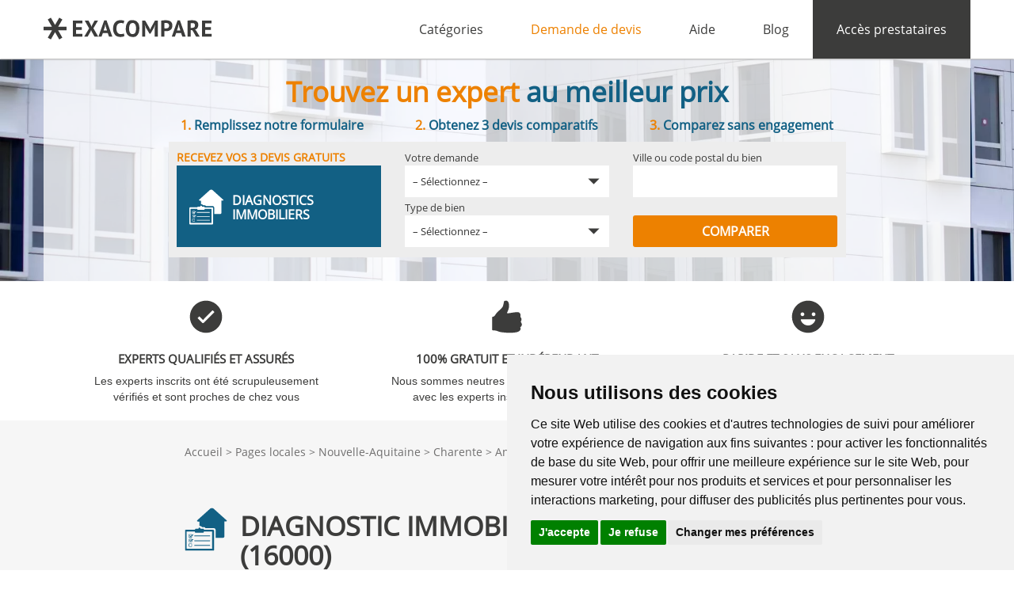

--- FILE ---
content_type: text/html; charset=UTF-8
request_url: https://www.exacompare.fr/diagnostic-immobilier-angouleme-16000.html
body_size: 12459
content:
<!DOCTYPE html>
<html lang="fr-FR">
<head>
	<meta charset="utf-8" />
	<meta name="viewport" content="width=device-width, initial-scale=1" />
	<title>Diagnostic immobilier Angoulême - Comparez les prix</title>
	<meta name="description" content="Diagnostic immobilier Angoulême (16000) Charente - Obtenez 3 devis gratuits de diagnostiqueurs certifiés près de chez vous et comparez les tarifs : location, vente... Service rapide et sans engagement." />
	<meta name="robots" content="index,follow" />
	<script>
		(function(){
			var de = document.documentElement;
			de.className = de.className.replace('js-off', 'js-on');
		})();
	</script>
	<link rel="icon" type="image/png" href="/favicon-96x96.png" sizes="96x96" />
	<link rel="icon" type="image/svg+xml" href="/favicon.svg" />
	<link rel="shortcut icon" href="/favicon.ico" />
	<link rel="apple-touch-icon" sizes="180x180" href="/apple-touch-icon.png" />
	<meta name="apple-mobile-web-app-title" content="EXACOMPARE" />
	<link rel="manifest" href="/site.webmanifest" />
					<link rel="stylesheet" type="text/css" href="/css/font.css?v=1" />
		<link rel="stylesheet" type="text/css" href="/css/main.min.css?v=2.0" />
		<link rel="stylesheet" type="text/css" href="/vendor/pickadate/themes/default.css?v=1" />
		<link rel="stylesheet" type="text/css" href="/vendor/pickadate/themes/default.date.css?v=1" />
		<script type="text/javascript" src="/vendor/jquery/dist/jquery.min.js?v=1"></script>
			<link rel="stylesheet" href="https://unpkg.com/leaflet@1.5.1/dist/leaflet.css"
		integrity="sha512-xwE/Az9zrjBIphAcBb3F6JVqxf46+CDLwfLMHloNu6KEQCAWi6HcDUbeOfBIptF7tcCzusKFjFw2yuvEpDL9wQ=="
		crossorigin=""/>
	<script src="/script/leaflet.js"></script>
	<!-- Google Tag Manager -->
<script>(function(w,d,s,l,i){w[l]=w[l]||[];w[l].push({'gtm.start':
new Date().getTime(),event:'gtm.js'});var f=d.getElementsByTagName(s)[0],
j=d.createElement(s),dl=l!='dataLayer'?'&l='+l:'';j.async=true;j.src=
'https://www.googletagmanager.com/gtm.js?id='+i+dl;f.parentNode.insertBefore(j,f);
})(window,document,'script','dataLayer','GTM-WHNB534');</script>
<!-- End Google Tag Manager -->
</head>
<body class="local-page">
<!-- Google Tag Manager (noscript) -->
<noscript><iframe src="https://www.googletagmanager.com/ns.html?id=GTM-WHNB534"
height="0" width="0" style="display:none;visibility:hidden"></iframe></noscript>
<!-- End Google Tag Manager (noscript) -->
		<div id="main">
		
		<header 
							class="navbar-fixed-top"
			>

			<div class="container">
	<div class="row-fluid">
		<nav class="navbar">
			<div class="container-fluid">
				<div class="navbar-header">
					<button id="burger-button" type="button" class="navbar-toggle collapsed" data-toggle="collapse" data-target="#main-menu" aria-expanded="false">
						<span class="sr-only">Afficher le menu</span>
						<span class="icon-bar"></span>
						<span class="icon-bar"></span>
						<span class="icon-bar"></span>
					</button>
					<a class="navbar-brand" href="/">
						<img id="logo" alt="ExaCompare.fr" src="/image/logo.svg">
					</a>
				</div>
				<div id="main-menu" class="collapse navbar-collapse p-0">
					<ul class="nav navbar-nav navbar-right">
						<li class="dropdown first">
							<a href="#">
								Catégories
							</a>
															  				<ul class="dropdown-menu">
							<li >
					<a href="/diagnostic-immobilier.html">Diagnostics immobiliers</a>
									</li>
							<li >
					<a href="/expertise-du-batiment.html">Expertises du bâtiment</a>
									</li>
							<li >
					<a href="/etude-energetique.html">Études énergétiques</a>
									</li>
							<li >
					<a href="/solution-energetique.html">Solutions énergétiques</a>
									</li>
							<li >
					<a href="/energie-renouvelable.html">Énergies renouvelables</a>
									</li>
								</ul>
	


						</li>
						<li >
							<a href="/deposer-une-demande.html" class="devis">Demande de devis</a>
						</li>
						<li>
							<a href="/aide.html">Aide</a>
						</li>
						<li>
							<a href="//blog.exacompare.fr/">Blog</a>
						</li>
						<li id="account">
																								<a href="/acces-prestataires.html">
										Accès prestataires
									</a>
																					</li>
					</ul>
				</div><!-- /.navbar-collapse -->
			</div><!-- /.container-fluid -->
		</nav>
	</div>
</div>					</header>
		
				<div id="banner" >
			<div class="container">
				<div class="row">
											<div id="incentive" class="col-sm-12">
							<p style="margin:0;">
								Trouvez un expert <strong>au meilleur prix</strong>
							</p>
																																<div class="col-lg-12 list-action-banner">
										<div class="col-md-4 text-center">
											<p>
												<span class="number">1.</span>
												Remplissez notre formulaire
											</p>
										</div>
										<div class="col-md-4 text-center">
											<p>
												<span class="number">2.</span>
												Obtenez 3 devis comparatifs
											</p>
										</div>
										<div class="col-md-4 text-center">
											<p>
												<span class="number">3.</span>
												Comparez sans engagement
											</p>
										</div>
									</div>
										<style type="text/css">
	div#banner div.container { padding-top: 20px!important;padding-bottom: 30px!important; }
	@media (max-width:991px){
	  div#banner div.container { padding-top: 20px!important;padding-bottom: 20px!important; }
	}
	@media (max-width: 1199px) and (min-width: 992px) {
		#pre-form-header-container {
			width: 100% !important;
		}
	}
</style>
<div id="compare-preDemande" class="request-form">
		<form name="demande" method="post" action="/deposer-une-demande.html" novalidate="novalidate" class="request-form form preDemande">
	<div class="col-sm-1" style="width: 12.499999995%"></div>
	<div id="pre-form-header-container" class="inner-form col-sm-9">
		<div class="request-form-fields">
			<div id="pre_form_header" class="request-form-row row text-left justify-content-center">
				<div class="col-md-4 preDemandeTitle">
					<p style="color:#ED8100;"><b>RECEVEZ VOS 3 DEVIS GRATUITS</b></p>
					<ul id="cats-group" class="parents-cat-wrapper">
												<li id="cats-group-diagnostics" class="parents-cat-item cat-diagnostics selected" data-id="72" data-group="diagnostics">
							<img src="/image/categories/diagnostics.svg" width="50px">
							<span>Diagnostics<br>immobiliers</span>
						</li>
					</ul>
				</div>
				<div class="col-md-4">
					<div id="selectCategorie">
						<input type="hidden" name="currentCategorie" value="">
						<input type="hidden" name="emptyCategorie" value="">
								<!-- <div class="request-form-field cat-->
		<div class="request-form-field cat">
			<div class="form-label">							<label for="demande_categorie">Votre demande</label>
		</div>
			<div class="">
					<div class="select-background">
		<select id="demande_categorie" name="demande[categorie]" class="helped">
			<option value="">– Sélectionnez –</option>
							<optgroup label="Diagnostics immobiliers"
						  data-id="72"
						  data-group="diagnostics">
															<option value="2"							data-parent="72">Diagnostic avant location</option>
															<option value="3"							data-parent="72">Diagnostic avant vente</option>
															<option value="4"							data-parent="72">Diagnostic avant achat</option>
															<option value="5"							data-parent="72">Diagnostic avant travaux</option>
															<option value="6"							data-parent="72">Diagnostic après travaux</option>
															<option value="7"							data-parent="72">Diagnostic avant démolition</option>
															<option value="8"							data-parent="72">Diagnostic périodique</option>
															<option value="9"							data-parent="72">Diagnostic pour prêt bancaire</option>
															<option value="77"							data-parent="72">DTG</option>
															<option value="78"							data-parent="72">PPPT</option>
									</optgroup>
							<optgroup label="Expertises du bâtiment"
						  data-id="73"
						  data-group="expertises">
															<option value="26"							data-parent="73">Accessibilité handicapés</option>
															<option value="28"							data-parent="73">Assainissement autonome</option>
															<option value="29"							data-parent="73">Décence logement / Loi SRU</option>
															<option value="31"							data-parent="73">Dossier de mutation</option>
															<option value="32"							data-parent="73">Eaux usées</option>
															<option value="33"							data-parent="73">État des lieux</option>
															<option value="34"							data-parent="73">État parasitaire</option>
															<option value="66"							data-parent="73">Gestion de chantier</option>
															<option value="67"							data-parent="73">Humidité</option>
															<option value="35"							data-parent="73">Légionellose</option>
															<option value="36"							data-parent="73">Métaux lourds</option>
															<option value="37"							data-parent="73">Mise en copropriété</option>
															<option value="38"							data-parent="73">Plan métré</option>
															<option value="39"							data-parent="73">Plomb dans l&#039;eau</option>
															<option value="40"							data-parent="73">Pollution des sols</option>
															<option value="41"							data-parent="73">Qualité de l&#039;air</option>
															<option value="42"							data-parent="73">Radon</option>
															<option value="68"							data-parent="73">Réception de travaux</option>
															<option value="27"							data-parent="73">Sécurité ascenseur</option>
															<option value="43"							data-parent="73">Sécurité incendie</option>
															<option value="44"							data-parent="73">Sécurité piscine</option>
															<option value="45"							data-parent="73">Valeur vénale</option>
									</optgroup>
							<optgroup label="Études énergétiques"
						  data-id="74"
						  data-group="etudes">
															<option value="11"							data-parent="74">Audit énergétique</option>
															<option value="12"							data-parent="74">Bilan carbone</option>
															<option value="13"							data-parent="74">Bonus de COS</option>
															<option value="14"							data-parent="74">DPE</option>
															<option value="15"							data-parent="74">Éco-PTZ</option>
															<option value="16"							data-parent="74">Étude de faisabilité EnR</option>
															<option value="17"							data-parent="74">Étude TH-C-E / TH-C-E ex</option>
															<option value="18"							data-parent="74">Infiltrométrie</option>
															<option value="19"							data-parent="74">Label BBC / BBC-Effinergie</option>
															<option value="20"							data-parent="74">Label HPE / HPE EnR</option>
															<option value="21"							data-parent="74">Label HQE</option>
															<option value="22"							data-parent="74">Label THPE / THPE EnR</option>
															<option value="23"							data-parent="74">PTZ+</option>
															<option value="24"							data-parent="74">Thermographie infrarouge</option>
									</optgroup>
							<optgroup label="Solutions énergétiques"
						  data-id="75"
						  data-group="solutions">
															<option value="69"							data-parent="75">Chauffage au sol</option>
															<option value="47"							data-parent="75">Chauffage électrique</option>
															<option value="48"							data-parent="75">Chauffage fioul / Gaz</option>
															<option value="49"							data-parent="75">Climatisation</option>
															<option value="50"							data-parent="75">Eau chaude sanitaire</option>
															<option value="51"							data-parent="75">Éclairage</option>
															<option value="52"							data-parent="75">Isolation thermique / Phonique</option>
															<option value="53"							data-parent="75">Menuiserie</option>
															<option value="54"							data-parent="75">Programmation / Régulation</option>
															<option value="55"							data-parent="75">Ventilation</option>
									</optgroup>
							<optgroup label="Énergies renouvelables"
						  data-id="76"
						  data-group="energies">
															<option value="57"							data-parent="76">Chauffage bois / Granulé</option>
															<option value="58"							data-parent="76">Chauffage solaire / Chauffe-eau</option>
															<option value="59"							data-parent="76">Chauffe-eau thermodynamique</option>
															<option value="60"							data-parent="76">Éolienne</option>
															<option value="70"							data-parent="76">Géothermie</option>
															<option value="61"							data-parent="76">Panneau solaire</option>
															<option value="62"							data-parent="76">Pompe à chaleur</option>
															<option value="63"							data-parent="76">Puits canadien / Provençal</option>
															<option value="64"							data-parent="76">Récupération eau de pluie</option>
															<option value="71"							data-parent="76">Toiture végétale</option>
									</optgroup>
					</select>
		<span class="arrow-select"></span>
	</div>
<!-- <i class="form-help tooltip left">
						Aide
						<em>Vous pourrez préciser votre demande à la fin du formulaire</em>
					</i> -->
				</div>
		</div>
	
					</div>
							<!-- <div class="request-form-field type-->
		<div class="request-form-field type">
			<div class="form-label">							<label for="demande_bienType">Type de bien</label>
		</div>
			<div class="">
				<div class="select-background">
	<select id="demande_bienType" name="demande[bienType]"><option value="">– Sélectionnez –</option><option value="1">Maison</option><option value="2">Appartement</option><option value="3">Immeuble</option><option value="4">Partie commune</option><option value="5">Dépendance</option><option value="7">Local professionnel</option><option value="11">Terrain</option><option value="12">Autre</option></select>
	<span class="arrow-select"></span>
	</div></div>
		</div>
	
				</div>
				<div class="col-md-4">
					<div class="localisation-container localisation-container-header">
													<label for="demande_bienLocalisation">Ville ou code postal du bien</label>
		
						<div class="">
							<input type="text" id="demande_bienLocalisation" name="demande[bienLocalisation]" class="localisation" autocomplete="off"/>
							
						</div>
					</div>

					<input type="hidden" id="demande_bienCodePostal" name="demande[bienCodePostal]" size="13" class="auto_cp" autocomplete="off"/>
					<input type="hidden" id="demande_bienVille" name="demande[bienVille]" class="auto_ville" autocomplete="off"/>
					<div class="form-buttons "><button type="submit" id="demande_submit" name="demande[submit]" class="cta-form-header">Comparer</button></div>
				</div>
			</div>
		</div>
	</div>
	<input type="hidden" id="demande_group" name="demande[group]"/><input type="hidden" id="demande_pre_demande" name="demande[pre_demande]" value="1" /><input type="hidden" id="demande__token" name="demande[_token]" value="5540d81b373.qmiWnaIT4jYH6JeZV0qhWehGwTXeMfzOlTHADwmBs1g.4V7c9sFlsFNtjaSrPQHtIKV1lkeZdIS5-AC6Zzv5wgjcK__4m0qKYmO-pw" /></form>
</div>
									<!-- <a href="#devis" id="process" class="row" >
										Obtenir <strong>3 devis gratuits</strong>
									</a> -->
																					</div>
									</div>
			</div>
		</div>

				
		<div class="bandeau">
	<div class="container text-center">
		<div class="col-md-4">
			<img src="/image/bandeau/coche.svg" width="50px" alt="Experts qualifiés et assurés">
			<h2>Experts qualifiés et assurés</h2>

<p>Les experts inscrits ont été scrupuleusement vérifiés et sont proches de chez vous</p>
		</div>
		<div class="col-md-4">
			<img src="/image/bandeau/pouce.svg" width="50px" alt="100% gratuit et indépendant">
			<h2>100% gratuit et indépendant</h2>

<p>Nous sommes neutres et en aucun cas affiliés avec les experts inscrits sur notre site</p>
		</div>
		<div class="col-md-4">
			<img src="/image/bandeau/sourire.svg" width="50px" alt="Rapide et sans engagement">
			<h2>Rapide et sans engagement</h2>

<p>Si les devis transmis ne vous conviennent pas, vous êtes libre de ne pas y répondre</p>
		</div>
	</div>
</div>
			<div id="breadcrumb" class="category bg_grey">
		<div class="container">
			<div class="row">
				<ul class="col-sm-12">
					<li>
						<a href="/">Accueil</a>
					</li>
					<li>
						<a href="/pages-locales.html">Pages locales</a>
					</li>
											<li>Nouvelle-Aquitaine</li>
																<li>Charente</li>
																<li>Angoulême</li>
										<li class="current">Diagnostic immobilier</li>
				</ul>
			</div>
		</div>
	</div>

	<div style="height: 0px;overflow: hidden;">
		<ol itemscope itemtype="http://schema.org/BreadcrumbList">
		<li itemprop="itemListElement" itemscope
			itemtype="http://schema.org/ListItem">
			<a itemscope itemtype="http://schema.org/Thing"
			itemprop="item" href="/pages-locales.html" itemid="pages-locales">
			<span itemprop="name">Pages locales</span>
			</a>
			<meta itemprop="position" content="1" />
		</li>
		<li itemprop="itemListElement" itemscope
			itemtype="http://schema.org/ListItem">
			<a itemscope itemtype="http://schema.org/Thing"
			itemprop="item" href="https://www.exacompare.fr/diagnostic-immobilier-angouleme-16000.html" itemid="page-locales-diagnostic-immobilier">
			<span itemprop="name">Diagnostic immobilier</span>
			</a>
			<meta itemprop="position" content="2" />
		</li>
		</ol>
	</div>
		
				
		<div id="content">
			<div id="category" class="diagnostic">
		<div class="page container">
			<div class="row">
				<div class="title col-sm-12">
					<h1>Diagnostic immobilier Angoulême (16000) <span>--</span></h1>
					
					<div id="category-list">
						<ul>
							<li class="category">
								<a href="/diagnostic-immobilier.html">
									Diagnostic immobilier
								</a>
							</li>
							<li>
								--
							</li>
							
										<li class="">
			<a href="/diagnostic-amiante.html">									Amiante
							</a>		</li>
			<li class="">
			<a href="/diagnostic-de-performance-energetique-dpe.html-1">									DPE
							</a>		</li>
			<li class="">
			<a href="/diagnostic-electrique.html">									Électrique
							</a>		</li>
			<li class="">
			<a href="/diagnostic-gaz.html">									Gaz
							</a>		</li>
			<li class="">
			<a href="/diagnostic-plomb.html">									Plomb
							</a>		</li>
			<li class="">
			<a href="/etat-des-risques-naturels-et-technologiques-ernt.html">									ERP
							</a>		</li>
			<li class="">
			<a href="/diagnostic-termites.html">									Termites
							</a>		</li>
			<li class="">
			<a href="/diagnostic-loi-carrez.html">									Loi Carrez
							</a>		</li>
			<li class="">
			<a href="/diagnostic-loi-boutin.html">									Loi Boutin
							</a>		</li>
			<li class="">
			<a href="/diagnostic-avant-location.html">									Avant location
							</a>		</li>
			<li class="">
			<a href="/diagnostic-avant-vente.html">									Avant vente
							</a>		</li>
			<li class="">
			<a href="/diagnostic-avant-achat.html">									Avant achat
							</a>		</li>
			<li class="">
			<a href="/diagnostic-avant-travaux.html">									Avant travaux
							</a>		</li>
			<li class="">
			<a href="/diagnostic-apres-travaux.html">									Après travaux
							</a>		</li>
			<li class="">
			<a href="/diagnostic-avant-demolition.html">									Avant démolition
							</a>		</li>
			<li class="">
			<a href="/diagnostic-periodique.html">									Périodique
							</a>		</li>
			<li class="">
			<a href="/diagnostic-pour-pret-bancaire.html">									Pour prêt bancaire
							</a>		</li>
			<li class="">
			<a href="/diagnostic-technique-global-dtg.html">									DTG
							</a>		</li>
			<li class="">
			<a href="/projet-de-plan-pluriannuel-de-travaux-pppt.html">									PPPT
							</a>		</li>
	
							
						</ul>
					</div>
				</div>
				
				<div class="content col-sm-12 pageLocale">
																	<div id="map_leaflet"></div>
						<script src="/script/map_leaflet.js"></script>
						
						<script>var markers = Array();</script>
																					<script>
									var lat = "45.4680637000";
									var lng = "-0.1598333000";
									var popup = "<p><strong>Sud-Ouest Expertises</strong><br/>21 chemin Saint-Éloi<br/>16300 Barbezieux-Saint-Hilaire<br/><a href='https://www.exacompare.fr/prestataire-260-sud-ouest-expertises.html' class='prestataire-fiche more'>Voir la fiche</a></p>";
									var marker = {
										'lat': lat,
										'lng': lng,
										'popup': popup
									};
									markers.push(marker);
								</script>
																												<script>
									var lat = "45.6627486000";
									var lng = "0.1962308000";
									var popup = "<p><strong>Diag-Expert</strong><br/>7 bis rue Anatole France<br/>16340 L&#039;Isle-d&#039;Espagnac<br/><a href='https://www.exacompare.fr/prestataire-689-diag-expert.html' class='prestataire-fiche more'>Voir la fiche</a></p>";
									var marker = {
										'lat': lat,
										'lng': lng,
										'popup': popup
									};
									markers.push(marker);
								</script>
																												<script>
									var lat = "45.9693416000";
									var lng = "-0.7157751000";
									var popup = "<p><strong>LEFORT Didier - Diagnostics immobiliers</strong><br/>5 rue du Grand Fief<br/>17380 Tonnay-Boutonne<br/><a href='https://www.exacompare.fr/prestataire-147-lefort-didier-diagnostics-immobiliers.html' class='prestataire-fiche more'>Voir la fiche</a></p>";
									var marker = {
										'lat': lat,
										'lng': lng,
										'popup': popup
									};
									markers.push(marker);
								</script>
																												<script>
									var lat = "45.7078873000";
									var lng = "-0.9374145000";
									var popup = "<p><strong>auto entrepreneur</strong><br/>9 rue du Clos<br/>17600 Le Gua<br/><a href='https://www.exacompare.fr/prestataire-224-auto-entrepreneur.html' class='prestataire-fiche more'>Voir la fiche</a></p>";
									var marker = {
										'lat': lat,
										'lng': lng,
										'popup': popup
									};
									markers.push(marker);
								</script>
																												<script>
									var lat = "46.1832782000";
									var lng = "-1.0963316000";
									var popup = "<p><strong>LR EXPERTISE</strong><br/>18 Grande Rue de la Motte<br/>17138 Puilboreau<br/><a href='https://www.exacompare.fr/prestataire-612-lr-expertise.html' class='prestataire-fiche more'>Voir la fiche</a></p>";
									var marker = {
										'lat': lat,
										'lng': lng,
										'popup': popup
									};
									markers.push(marker);
								</script>
																												<script>
									var lat = "45.0668343000";
									var lng = "1.1620539000";
									var popup = "<p><strong>sarl EI 24</strong><br/>21 rue de Juillet<br/>24290 Montignac<br/><a href='https://www.exacompare.fr/prestataire-53-sarl-ei-24.html' class='prestataire-fiche more'>Voir la fiche</a></p>";
									var marker = {
										'lat': lat,
										'lng': lng,
										'popup': popup
									};
									markers.push(marker);
								</script>
																												<script>
									var lat = "45.0728361000";
									var lng = "0.5694032000";
									var popup = "<p><strong>BC AQUEDIM</strong><br/>La Lande de Chante Renard<br/>24110 Manzac-sur-Vern<br/><a href='https://www.exacompare.fr/prestataire-466-bc-aquedim.html' class='prestataire-fiche more'>Voir la fiche</a></p>";
									var marker = {
										'lat': lat,
										'lng': lng,
										'popup': popup
									};
									markers.push(marker);
								</script>
																												<script>
									var lat = "45.0094142000";
									var lng = "0.1711854000";
									var popup = "<p><strong>Taurus diagnostics</strong><br/>1 rue Michel Montaigne<br/>24700 Montpon-Ménestérol<br/><a href='https://www.exacompare.fr/prestataire-527-taurus-diagnostics.html' class='prestataire-fiche more'>Voir la fiche</a></p>";
									var marker = {
										'lat': lat,
										'lng': lng,
										'popup': popup
									};
									markers.push(marker);
								</script>
																												<script>
									var lat = "44.8268444000";
									var lng = "-0.5895426000";
									var popup = "<p><strong>BLUETERRA</strong><br/>37 rue du colonel Grandier Vazeille<br/>33000 Bordeaux<br/><a href='https://www.exacompare.fr/prestataire-36-blueterra.html' class='prestataire-fiche more'>Voir la fiche</a></p>";
									var marker = {
										'lat': lat,
										'lng': lng,
										'popup': popup
									};
									markers.push(marker);
								</script>
																												<script>
									var lat = "44.8856801000";
									var lng = "-0.6358162000";
									var popup = "<p><strong>MG-DIAGIMMO</strong><br/>65 rue du Cap de Hau<br/>33320 Eysines<br/><a href='https://www.exacompare.fr/prestataire-60-mg-diagimmo.html' class='prestataire-fiche more'>Voir la fiche</a></p>";
									var marker = {
										'lat': lat,
										'lng': lng,
										'popup': popup
									};
									markers.push(marker);
								</script>
																												<script>
									var lat = "44.7592258000";
									var lng = "-0.4745925000";
									var popup = "<p><strong>SARL AAD</strong><br/>56 chemin Murielle et Alain<br/>33360 Quinsac<br/><a href='https://www.exacompare.fr/prestataire-95-sarl-aad.html' class='prestataire-fiche more'>Voir la fiche</a></p>";
									var marker = {
										'lat': lat,
										'lng': lng,
										'popup': popup
									};
									markers.push(marker);
								</script>
																												<script>
									var lat = "44.8350088000";
									var lng = "-0.5872690000";
									var popup = "<p><strong>CAP GOLF</strong><br/>domaine du Four<br/>33000 Bordeaux<br/><a href='https://www.exacompare.fr/prestataire-96-cap-golf.html' class='prestataire-fiche more'>Voir la fiche</a></p>";
									var marker = {
										'lat': lat,
										'lng': lng,
										'popup': popup
									};
									markers.push(marker);
								</script>
																												<script>
									var lat = "44.8817930000";
									var lng = "-0.6127470000";
									var popup = "<p><strong>DICE diagnostics Immobiliers</strong><br/>Valad parc, rue d&#039;Anvers, bâtiment 6, entrée C, ZI Bordeaux Fret<br/>33520 Bruges<br/><a href='https://www.exacompare.fr/prestataire-124-dice-diagnostics-immobiliers.html' class='prestataire-fiche more'>Voir la fiche</a></p>";
									var marker = {
										'lat': lat,
										'lng': lng,
										'popup': popup
									};
									markers.push(marker);
								</script>
																												<script>
									var lat = "44.8408374000";
									var lng = "-0.5038913000";
									var popup = "<p><strong>EHODE eurl</strong><br/>21 avenue des Mondaults<br/>33270 Floirac<br/><a href='https://www.exacompare.fr/prestataire-195-ehode-eurl.html' class='prestataire-fiche more'>Voir la fiche</a></p>";
									var marker = {
										'lat': lat,
										'lng': lng,
										'popup': popup
									};
									markers.push(marker);
								</script>
																												<script>
									var lat = "44.9976060000";
									var lng = "-0.6943390000";
									var popup = "<p><strong>ADB</strong><br/>57 lotissement le Lac<br/>33290 Le Pian-Médoc<br/><a href='https://www.exacompare.fr/prestataire-338-adb.html' class='prestataire-fiche more'>Voir la fiche</a></p>";
									var marker = {
										'lat': lat,
										'lng': lng,
										'popup': popup
									};
									markers.push(marker);
								</script>
																												<script>
									var lat = "44.9222353000";
									var lng = "-0.9956239000";
									var popup = "<p><strong>Activ&#039;expertise</strong><br/>9 rue de la Berle<br/>33680 Lacanau<br/><a href='https://www.exacompare.fr/prestataire-353-activexpertise.html' class='prestataire-fiche more'>Voir la fiche</a></p>";
									var marker = {
										'lat': lat,
										'lng': lng,
										'popup': popup
									};
									markers.push(marker);
								</script>
																												<script>
									var lat = "44.7870929000";
									var lng = "-0.4783845000";
									var popup = "<p><strong>Horizon Diagnostic</strong><br/>8 allée de Lamothe<br/>33360 Cénac<br/><a href='https://www.exacompare.fr/prestataire-468-horizon-diagnostic.html' class='prestataire-fiche more'>Voir la fiche</a></p>";
									var marker = {
										'lat': lat,
										'lng': lng,
										'popup': popup
									};
									markers.push(marker);
								</script>
																												<script>
									var lat = "44.8599559000";
									var lng = "-0.5573082000";
									var popup = "<p><strong>EURL CRI</strong><br/>21 cours Édouard Vaillant<br/>33300 Bordeaux<br/><a href='https://www.exacompare.fr/prestataire-552-eurl-cri.html' class='prestataire-fiche more'>Voir la fiche</a></p>";
									var marker = {
										'lat': lat,
										'lng': lng,
										'popup': popup
									};
									markers.push(marker);
								</script>
																												<script>
									var lat = "44.9539032000";
									var lng = "-0.6286891000";
									var popup = "<p><strong>EZI DIAG</strong><br/>473 route de Pauillac<br/>33290 Le Pian-Médoc<br/><a href='https://www.exacompare.fr/prestataire-605-ezi-diag.html' class='prestataire-fiche more'>Voir la fiche</a></p>";
									var marker = {
										'lat': lat,
										'lng': lng,
										'popup': popup
									};
									markers.push(marker);
								</script>
																												<script>
									var lat = "44.8210443000";
									var lng = "-0.5633161000";
									var popup = "<p><strong>GD-DIAG</strong><br/>115B rue Bauducheu<br/>33800 Bordeaux<br/><a href='https://www.exacompare.fr/prestataire-746-gd-diag.html' class='prestataire-fiche more'>Voir la fiche</a></p>";
									var marker = {
										'lat': lat,
										'lng': lng,
										'popup': popup
									};
									markers.push(marker);
								</script>
																												<script>
									var lat = "44.8770674000";
									var lng = "-0.5118601000";
									var popup = "<p><strong>Audit et Diagnostic</strong><br/>14 rue Cantelaudette<br/>33310 Lormont<br/><a href='https://www.exacompare.fr/prestataire-766-audit-et-diagnostic.html' class='prestataire-fiche more'>Voir la fiche</a></p>";
									var marker = {
										'lat': lat,
										'lng': lng,
										'popup': popup
									};
									markers.push(marker);
								</script>
																												<script>
									var lat = "44.8778306000";
									var lng = "-0.5326961000";
									var popup = "<p><strong>EXPERT HABITAT</strong><br/>12 rue du Général de Gaulle<br/>33310 Lormont<br/><a href='https://www.exacompare.fr/prestataire-815-expert-habitat.html' class='prestataire-fiche more'>Voir la fiche</a></p>";
									var marker = {
										'lat': lat,
										'lng': lng,
										'popup': popup
									};
									markers.push(marker);
								</script>
																												<script>
									var lat = "43.7249350000";
									var lng = "-1.0723170000";
									var popup = "<p><strong>HABITAT CONSEIL ATLANTIQUE</strong><br/>chemin de Talence<br/>40990 Saint-Paul-lès-Dax<br/><a href='https://www.exacompare.fr/prestataire-211-habitat-conseil-atlantique.html' class='prestataire-fiche more'>Voir la fiche</a></p>";
									var marker = {
										'lat': lat,
										'lng': lng,
										'popup': popup
									};
									markers.push(marker);
								</script>
																												<script>
									var lat = "43.5998990000";
									var lng = "-1.4609220000";
									var popup = "<p><strong>Ncdiag</strong><br/>8 bis allée de l&#039;Auvergne<br/>40530 Labenne<br/><a href='https://www.exacompare.fr/prestataire-388-ncdiag.html' class='prestataire-fiche more'>Voir la fiche</a></p>";
									var marker = {
										'lat': lat,
										'lng': lng,
										'popup': popup
									};
									markers.push(marker);
								</script>
																												<script>
									var lat = "44.4925833000";
									var lng = "-1.0585948000";
									var popup = "<p><strong>LANDES DIAGNOSTICS</strong><br/>41 impasse de la Clairière<br/>40460 Sanguinet<br/><a href='https://www.exacompare.fr/prestataire-585-landes-diagnostics.html' class='prestataire-fiche more'>Voir la fiche</a></p>";
									var marker = {
										'lat': lat,
										'lng': lng,
										'popup': popup
									};
									markers.push(marker);
								</script>
																												<script>
									var lat = "43.5410343000";
									var lng = "-1.4838406000";
									var popup = "<p><strong>PBL Diagnostic</strong><br/>7 square Albert Mora<br/>40220 Tarnos<br/><a href='https://www.exacompare.fr/prestataire-699-pbl-diagnostic.html' class='prestataire-fiche more'>Voir la fiche</a></p>";
									var marker = {
										'lat': lat,
										'lng': lng,
										'popup': popup
									};
									markers.push(marker);
								</script>
																												<script>
									var lat = "44.2103089000";
									var lng = "0.6225525000";
									var popup = "<p><strong>ACTIDIM SARL</strong><br/>11 avenue de Courpian<br/>47000 Agen<br/><a href='https://www.exacompare.fr/prestataire-40-actidim-sarl.html' class='prestataire-fiche more'>Voir la fiche</a></p>";
									var marker = {
										'lat': lat,
										'lng': lng,
										'popup': popup
									};
									markers.push(marker);
								</script>
																												<script>
									var lat = "44.2042132000";
									var lng = "0.6132592000";
									var popup = "<p><strong>VERIFI</strong><br/>14 boulevard de la République<br/>47000 Agen<br/><a href='https://www.exacompare.fr/prestataire-58-verifi.html' class='prestataire-fiche more'>Voir la fiche</a></p>";
									var marker = {
										'lat': lat,
										'lng': lng,
										'popup': popup
									};
									markers.push(marker);
								</script>
																												<script>
									var lat = "44.4445420000";
									var lng = "0.5020920000";
									var popup = "<p><strong>Lot et Garonne Diagnostics</strong><br/>lieudit Cazeau<br/>47380 Monclar<br/><a href='https://www.exacompare.fr/prestataire-505-lot-et-garonne-diagnostics.html' class='prestataire-fiche more'>Voir la fiche</a></p>";
									var marker = {
										'lat': lat,
										'lng': lng,
										'popup': popup
									};
									markers.push(marker);
								</script>
																												<script>
									var lat = "44.2046612000";
									var lng = "0.6150503000";
									var popup = "<p><strong>Diagnostic Malin</strong><br/>35 boulevard de la République<br/>47000 Agen<br/><a href='https://www.exacompare.fr/prestataire-650-diagnostic-malin.html' class='prestataire-fiche more'>Voir la fiche</a></p>";
									var marker = {
										'lat': lat,
										'lng': lng,
										'popup': popup
									};
									markers.push(marker);
								</script>
																												<script>
									var lat = "44.4040120000";
									var lng = "0.6461930000";
									var popup = "<p><strong>JURIS LOT ET GARONNE &amp; DORDOGNE</strong><br/>257 route de Rioms<br/>47110 Allez-et-Cazeneuve<br/><a href='https://www.exacompare.fr/prestataire-723-juris-lot-et-garonne-dordogne.html' class='prestataire-fiche more'>Voir la fiche</a></p>";
									var marker = {
										'lat': lat,
										'lng': lng,
										'popup': popup
									};
									markers.push(marker);
								</script>
																												<script>
									var lat = "43.3528441000";
									var lng = "-0.5319071000";
									var popup = "<p><strong>DV DIAGNOSTIC</strong><br/>3 chemin de Gassan<br/>64360 Tarsacq<br/><a href='https://www.exacompare.fr/prestataire-108-dv-diagnostic.html' class='prestataire-fiche more'>Voir la fiche</a></p>";
									var marker = {
										'lat': lat,
										'lng': lng,
										'popup': popup
									};
									markers.push(marker);
								</script>
																												<script>
									var lat = "43.4862820000";
									var lng = "-1.5031547000";
									var popup = "<p><strong>BAB DIAGNOSTICS</strong><br/>10 rue de Numa<br/>64600 Anglet<br/><a href='https://www.exacompare.fr/prestataire-246-bab-diagnostics.html' class='prestataire-fiche more'>Voir la fiche</a></p>";
									var marker = {
										'lat': lat,
										'lng': lng,
										'popup': popup
									};
									markers.push(marker);
								</script>
																												<script>
									var lat = "43.4162659000";
									var lng = "-1.6038601000";
									var popup = "<p><strong>AIRE DIAGNOSTIC</strong><br/>85 chemin Alicenia<br/>64210 Guéthary<br/><a href='https://www.exacompare.fr/prestataire-420-aire-diagnostic.html' class='prestataire-fiche more'>Voir la fiche</a></p>";
									var marker = {
										'lat': lat,
										'lng': lng,
										'popup': popup
									};
									markers.push(marker);
								</script>
																												<script>
									var lat = "43.3828637000";
									var lng = "-1.6699274000";
									var popup = "<p><strong>PPT EXPERTISE</strong><br/>5 rue de la République<br/>64500 Ciboure<br/><a href='https://www.exacompare.fr/prestataire-792-ppt-expertise.html' class='prestataire-fiche more'>Voir la fiche</a></p>";
									var marker = {
										'lat': lat,
										'lng': lng,
										'popup': popup
									};
									markers.push(marker);
								</script>
																												<script>
									var lat = "46.9206027000";
									var lng = "-0.7431421000";
									var popup = "<p><strong>SARL FRANCK DELLA TORRE</strong><br/>13 rue du Cardinal De Sourdis<br/>79700 Mauléon<br/><a href='https://www.exacompare.fr/prestataire-132-sarl-franck-della-torre.html' class='prestataire-fiche more'>Voir la fiche</a></p>";
									var marker = {
										'lat': lat,
										'lng': lng,
										'popup': popup
									};
									markers.push(marker);
								</script>
																												<script>
									var lat = "46.3629045000";
									var lng = "-0.2952711000";
									var popup = "<p><strong>BATIDIAG</strong><br/>27 rue Beausoleil <br/>79260 La Crèche<br/><a href='https://www.exacompare.fr/prestataire-306-batidiag.html' class='prestataire-fiche more'>Voir la fiche</a></p>";
									var marker = {
										'lat': lat,
										'lng': lng,
										'popup': popup
									};
									markers.push(marker);
								</script>
																												<script>
									var lat = "46.8416540000";
									var lng = "-0.4928458000";
									var popup = "<p><strong>CAPTE IMMO</strong><br/>2 rue René Héry<br/>79300 Bressuire<br/><a href='https://www.exacompare.fr/prestataire-343-capte-immo.html' class='prestataire-fiche more'>Voir la fiche</a></p>";
									var marker = {
										'lat': lat,
										'lng': lng,
										'popup': popup
									};
									markers.push(marker);
								</script>
																												<script>
									var lat = "46.3204345000";
									var lng = "-0.4467463000";
									var popup = "<p><strong>ACTI-CONSULT DIAGNOSTICS</strong><br/>20B rue Jacques Rimbault<br/>79000 Niort<br/><a href='https://www.exacompare.fr/prestataire-349-acti-consult-diagnostics.html' class='prestataire-fiche more'>Voir la fiche</a></p>";
									var marker = {
										'lat': lat,
										'lng': lng,
										'popup': popup
									};
									markers.push(marker);
								</script>
																												<script>
									var lat = "46.9846225000";
									var lng = "-0.2092525000";
									var popup = "<p><strong>Prismediag</strong><br/>1 rue Danton<br/>79100 Thouars<br/><a href='https://www.exacompare.fr/prestataire-591-prismediag.html' class='prestataire-fiche more'>Voir la fiche</a></p>";
									var marker = {
										'lat': lat,
										'lng': lng,
										'popup': popup
									};
									markers.push(marker);
								</script>
																												<script>
									var lat = "46.8290522000";
									var lng = "0.4630687000";
									var popup = "<p><strong>C.A Diagnostic</strong><br/>16 rue Jacques Brel<br/>86540 Thuré<br/><a href='https://www.exacompare.fr/prestataire-541-c-a-diagnostic.html' class='prestataire-fiche more'>Voir la fiche</a></p>";
									var marker = {
										'lat': lat,
										'lng': lng,
										'popup': popup
									};
									markers.push(marker);
								</script>
																												<script>
									var lat = "46.7155861000";
									var lng = "0.2562566000";
									var popup = "<p><strong>SAS DIAGNOSTIC IMMOBILIER POITIERS</strong><br/>5 rue des Écoles<br/>86380 Chabournay<br/><a href='https://www.exacompare.fr/prestataire-688-sas-diagnostic-immobilier-poitiers.html' class='prestataire-fiche more'>Voir la fiche</a></p>";
									var marker = {
										'lat': lat,
										'lng': lng,
										'popup': popup
									};
									markers.push(marker);
								</script>
																			<script>
							var zoom = null;
							addMarkers(markers, zoom)
						</script>
										<h2>Angoulême</h2>

<p>Capitale historique de l'Angoumois, Angoulême appartient à la région Poitou-Charentes. Elle est la préfecture de la Charente et le chef-lieu de trois cantons. Le gentilé est Angoumoisins et Angoumoisines. Comme la majeure partie du département de la Charente, Angoulême fait partie du bassin aquitain. La vieille ville est bâtie sur le plateau, une saillie rocheuse de plus de cent mètres de haut, tandis que les bords du fleuve sont situés à une hauteur de vingt-sept mètres sur une zone inondable. On a peu d'indications sur l'histoire d'Angoulême avant l'époque romaine. Il semble que le plateau était alors une zone fortifiée, des recherches effectuées au cimetière Saint-Martial semblent le confirmer. La cité était alors un petit village, et ce n'est qu'au troisième siècle pendant l'occupation romaine que des fortifications seront construites. Au Moyen Âge, la cité est prise aux Wisigoths par Clovis qui fera détruire leur cathédrale pour en faire reconstruire une nouvelle, la cathédrale Saint-Pierre dont il ne subsiste plus que deux chapiteaux en marbre. En 848, Angoulême est saccagée lors de l'attaque du chef Viking Haesten. Un peu plus tard, elle subit une nouvelle offensive qui sera contrée cette fois-ci par Guillaume Ier d'Angoulême lors d'une bataille mémorable. À compter du dixième siècle, Angoulême connaît une période d'accalmie, les défenses de la ville sont renforcées tandis que la Cathédrale Saint-Pierre d'Angoulême est érigée. De style roman, elle a du reste été classée monument historique par la liste de 1840. Angoulême a aussi reçu le label villes et pays d'art et d'histoire. Angoulême organise chaque année un festival de la bande dessinée internationalement connu.</p>

<h2>Information pour le diagnostic immobilier à Angoulême</h2>

<p>La communauté d'agglomération du Grand Angoulême dénombre 107.000 habitants sur 61.600 hectares et regroupe quinze communes dont La Couronne, Magnac-sur-Touvre et Fléac. Angoulême compte 42.242 habitants sur 2.185 hectares, ce qui représente 1.933 habitants par km2. L'aire urbaine d'Angoulême recense 178.650 habitants. Après une forte baisse entre 1970 et 1990, la population d'Angoulême s'est stabilisée depuis 20 ans. De ce fait, le nombre de logement sur Angoulême augmente peu. Il est actuellement de 26.000. 9% sont des résidences principales d'une seule pièce, 44% sont des maisons et 56% des appartements. Enfin, Angoulême se situe en zone B2 pour le PTZ plus et son code Insee est le 16015. <a href="prix-diagnostic-immobilier.html">Estimation du prix d'un diagnostic immobilier à Angoulême</a>.</p>

<h2>Diagnostic immobilier obligatoire à Angoulême</h2>

<p>Voici un état des diagnostics immobiliers obligatoires pour une vente ou une location à Angoulême (16000) Charente&nbsp;:</p>

<h3>Diagnostic immobilier vente à Angoulême</h3>

<ul>
	<li>Diagnostic amiante&nbsp;: si le permis de construire du bien a été délivré avant le 1er juillet 1997.</li>
	<li>Diagnostic plomb&nbsp;: si le logement a été construit avant 1949.</li>
	<li>Diagnostic de performance énergétique (DPE).</li>
	<li>Diagnostic termites&nbsp;: se renseigner auprès de la commune.</li>
	<li>État des risques et pollutions (ERP).</li>
	<li>Diagnostic gaz&nbsp;: si l'installation a plus de 15 ans.</li>
	<li>Diagnostic électrique&nbsp;: si l'installation a plus de 15 ans.</li>
	<li>Diagnostic loi Carrez.</li>
</ul>

<h3>Diagnostic immobilier location à Angoulême</h3>

<ul>
	<li>Diagnostic plomb&nbsp;: si le logement a été construit avant 1949.</li>
	<li>Diagnostic de performance énergétique (DPE).</li>
	<li>État des risques et pollutions (ERP).</li>
	<li>Diagnostic gaz&nbsp;: si l'installation a plus de 15 ans.</li>
	<li>Diagnostic électrique&nbsp;: si l'installation a plus de 15 ans.</li>
	<li>Diagnostic loi Boutin.</li>
</ul>
					<div class="text-center">
						<button onclick="window.scrollTo(-500,0);">Recevoir 3 devis gratuits</button>
					</div>
				</div>
				<div class="locales col-sm-12">
	<span class="icon-bar"></span>
	<h2>
		Diagnostics par localités
	</h2>
	<div class="row">
		<ul class="locales-list col-sm-6">
					<li class="item">
				<a href="/diagnostic-immobilier-bordeaux-33000.html" class="Side-item-link">
					Bordeaux
				</a>
			</li>
								<li class="item">
				<a href="/diagnostic-immobilier-lille-59000.html" class="Side-item-link">
					Lille
				</a>
			</li>
								<li class="item">
				<a href="/diagnostic-immobilier-lyon-69000.html" class="Side-item-link">
					Lyon
				</a>
			</li>
								<li class="item">
				<a href="/diagnostic-immobilier-marseille-13000.html" class="Side-item-link">
					Marseille
				</a>
			</li>
								<li class="item">
				<a href="/diagnostic-immobilier-montpellier-34000.html" class="Side-item-link">
					Montpellier
				</a>
			</li>
						</ul>
			<ul class="locales-list col-sm-6">
								<li class="item">
				<a href="/diagnostic-immobilier-nantes-44000.html" class="Side-item-link">
					Nantes
				</a>
			</li>
								<li class="item">
				<a href="/diagnostic-immobilier-nice-06000.html" class="Side-item-link">
					Nice
				</a>
			</li>
								<li class="item">
				<a href="/diagnostic-immobilier-paris-75000.html" class="Side-item-link">
					Paris
				</a>
			</li>
								<li class="item">
				<a href="/diagnostic-immobilier-strasbourg-67000.html" class="Side-item-link">
					Strasbourg
				</a>
			</li>
								<li class="item">
				<a href="/diagnostic-immobilier-toulouse-31000.html" class="Side-item-link">
					Toulouse
				</a>
			</li>
							</ul>
	</div>
	<a href="/pages-locales.html" class="more action">Voir tout</a>
</div>

			</div>
			<div id="devis"></div>
		</div>
	</div>
		</div>
		
				
			<div id="home-content">
		<div id="home-activities">
		<div class="container">
			<div class="row">
				<div class="col-sm-6">
					<div id="last-requests" class="activity-block">
	<img class="activity-logo" alt="Devis en cours" src="/image/activities/devis.svg">
	<h3 class="activity-title title">Devis en cours</h3>
		<ul class="activity-list">
			<li class="activity-item">
			<span class="activity-item-date">01/02/2026</span>
			<span class="activity-item-link">
				<span class="activity-item-cat">Diagnostics immobiliers</span>
				<span class="activity-item-cp">– 93200</span>
				<span class="activity-item-ville">Saint-Denis</span>
			</span>
			<span class="icon-bar"></span>		</li>
			<li class="activity-item">
			<span class="activity-item-date">31/01/2026</span>
			<span class="activity-item-link">
				<span class="activity-item-cat">Diagnostics immobiliers</span>
				<span class="activity-item-cp">– 95870</span>
				<span class="activity-item-ville">Bezons</span>
			</span>
			<span class="icon-bar"></span>		</li>
			<li class="activity-item">
			<span class="activity-item-date">31/01/2026</span>
			<span class="activity-item-link">
				<span class="activity-item-cat">Expertises du bâtiment</span>
				<span class="activity-item-cp">– 75008</span>
				<span class="activity-item-ville">Paris 08</span>
			</span>
			<span class="icon-bar"></span>		</li>
			<li class="activity-item">
			<span class="activity-item-date">31/01/2026</span>
			<span class="activity-item-link">
				<span class="activity-item-cat">Diagnostics immobiliers</span>
				<span class="activity-item-cp">– 07200</span>
				<span class="activity-item-ville">Labégude</span>
			</span>
					</li>
		</ul>
		<a href="/demandes-de-devis.html" class="more action">
		Voir tout
	</a>
</div>
				</div>
				<div class="col-sm-6">
					<div id="blog" class="activity-block">
	<img class="activity-logo" alt="Blog" src="/image/activities/blog.svg">
	<h3 class="activity-title title">Articles récents</h3>
		<ul class="activity-list slider">
			<!-- <li class="activity-item article" > -->
		<li class="activity-item article">
			<h4>Effet Joule-Thomson : ce qu’il faut savoir</h4>
			<span class="activity-item-date">30/01/2026</span>
			<p class="description">Comment un simple changement de pression peut-il refroidir un gaz réel sans échange de chaleur ? En 2026, l’effet Joule-Thomson s’impose comme la clé des systèmes énergétiques durables. Pourquoi cette détente…</p>
			<a href="https://blog.exacompare.fr/transition-energetique/effet-joule-thomson/" class="more action">Lire la suite</a>
		</li>
			<!-- <li class="activity-item article" style="display: none"> -->
		<li class="activity-item article">
			<h4>Thermostats programmables : tout savoir sur l’obligation de 2030</h4>
			<span class="activity-item-date">29/01/2026</span>
			<p class="description">À partir du 1er janvier 2030, le thermostat programmable deviendra obligatoire en France. Êtes-vous prêt à anticiper cette échéance légale ? Découvrez les critères techniques, les aides financières disponibles en…</p>
			<a href="https://blog.exacompare.fr/solution-energetique/thermostats-programmables-tout-savoir-sur-lobligation-de-2030/" class="more action">Lire la suite</a>
		</li>
			<!-- <li class="activity-item article" style="display: none"> -->
		<li class="activity-item article">
			<h4>Diagnostics immobiliers Lyon : obligations, tarifs et liste complète</h4>
			<span class="activity-item-date">28/01/2026</span>
			<p class="description">Quels diagnostics immobiliers devez-vous prévoir à Lyon en 2026 ? Obligations, coûts, durées : ce guide répond à vos questions pour sécuriser ventes et locations dans un cadre réglementaire renforcé.…</p>
			<a href="https://blog.exacompare.fr/diagnostic-immobilier/diagnostics-immobiliers-lyon/" class="more action">Lire la suite</a>
		</li>
			<!-- <li class="activity-item article" style="display: none"> -->
		<li class="activity-item article">
			<h4>Diagnostic immobilier : comment repérer et éviter les anomalies courantes ?</h4>
			<span class="activity-item-date">27/01/2026</span>
			<p class="description">Pourquoi les diagnostics immobiliers sont-ils si importants pour vendre un bien en 2026 ? Quelles sont les anomalies techniques à surveiller avant l’expertise officielle ? Découvrez comment bien préparer votre…</p>
			<a href="https://blog.exacompare.fr/diagnostic-immobilier/diagnostic-immobilier-comment-reperer-et-eviter-les-anomalies-courantes/" class="more action">Lire la suite</a>
		</li>
			<!-- <li class="activity-item article" style="display: none"> -->
		<li class="activity-item article">
			<h4>Quels sont les différents types de chauffage au bois ?</h4>
			<span class="activity-item-date">26/01/2026</span>
			<p class="description">Pourquoi choisir le chauffage au bois en 2026 ? Comment réduire ses factures tout en respectant les normes environnementales ? Quels appareils biomasse offrent autonomie, performance et aides financières en…</p>
			<a href="https://blog.exacompare.fr/energie-renouvelable/quels-sont-les-differents-types-de-chauffage-au-bois/" class="more action">Lire la suite</a>
		</li>
		</ul>
		<span id="control-next"></span>
	<span id="control-prev"></span>
</div>
				</div>
			</div>
		</div>
	</div>
</div>		
		<footer>
			<div id="footer-top">
	<div class="container">
		<div class="row-fluid">
			<ul class="col-sm-4 footer-top-menu">
				<li class="col-sm-12">
					<a href="/contact.html">Contact</a>
				</li>
				<li class="col-sm-12">
					<a href="/engagement-qualite.html">Engagement qualité</a>
				</li>
				<li class="col-sm-12">
					<a href="/acces-prestataires.html">Devenir prestataire</a>
				</li>
			</ul>
			<ul class="col-sm-4 footer-top-menu">	
				<li class="col-sm-12">
					<a href="/prix-diagnostic-immobilier.html">Tarifs des diagnostics</a>
				</li>
				<li class="col-sm-12">
					<a href="/pages-locales.html">Pages locales</a>
				</li>
				<li class="col-sm-12">
					<a href="/prestataires.html">Annuaire des pros</a>
				</li>
			</ul>
			<div id="social-media" class="col-sm-4">
				<div class="row-fluid">
					<h4 class="col-sm-12">Nous suivre</h4>
					<div class="col-sm-12">
																	<a href="https://www.facebook.com/exacompare" target="_blank" rel="nofollow" class="btn btn-social-icon">
							<span class="fa fa-facebook"></span>
						</a>
																							<a href="https://twitter.com/exacompare" target="_blank" rel="nofollow" class="btn btn-social-icon">
							<span class="fa fa-twitter"></span>
						</a>
																							<a href="https://blog.exacompare.fr/feed/" target="_blank" rel="nofollow" class="btn btn-social-icon">
							<span class="fa fa-rss"></span>
						</a>
																</div>
				</div>
			</div>
		</div>
	</div>
</div>
						<div id="footer-bottom">
	<div class="container">
		<div class="row-fluid">
			<div id="copyright" class="col-sm-4">
					© 2026 EXACOMPARE
			</div>
			<ul id="footer-bottom-menu" class="col-sm-8">
				<li>
					<a href="/plan-du-site.html">Plan du site</a>
				</li>
				<li>
					<a href="/cguv.html">CGUV</a>
				</li>
				<li>
					<a href="/mentions-legales.html">Mentions légales</a>
				</li>
				<li>
					<a href="/politique-de-confidentialite.html">Politique de confidentialité</a>
				</li>
			</ul>
		</div>
	</div>
</div>		</footer>
		
	</div>
	
		<script type="text/javascript" src="https://www.termsfeed.com/public/cookie-consent/4.2.0/cookie-consent.js" charset="UTF-8"></script>
<script type="text/javascript" charset="UTF-8">
document.addEventListener('DOMContentLoaded', function () {
    cookieconsent.run({
        "notice_banner_type": "simple",
        "consent_type": "express",
        "palette": "light",
        "language": "fr",
        "page_load_consent_levels": ["strictly-necessary"],
        "notice_banner_reject_button_hide": false,
        "preferences_center_close_button_hide": false,
        "page_refresh_confirmation_buttons": false,
        "website_name": "EXACOMPARE",
        "website_privacy_policy_url": "https://www.exacompare.fr/politique-de-confidentialite.html",
        "open_preferences_center_selector": "#open_preferences_center"
    });
});
</script>

<noscript>Outil de gestion du consentement aux cookies gratuit par <a href="https://www.termsfeed.com/" rel="nofollow">TermsFeed</a></noscript>				<script type="text/javascript" src="/vendor/bootstrap-sass/assets/javascripts/bootstrap.min.js?v=1"></script>
		<script type="text/javascript" src="/vendor/moment/moment.min.js?v=1"></script>
		<script type="text/javascript" src="/vendor/pickadate/picker.js?v=1"></script>
		<script type="text/javascript" src="/vendor/pickadate/picker.date.js?v=1"></script>
		<script type="text/javascript" src="/vendor/pickadate/legacy.js?v=1"></script>
		<script type="text/javascript">
			exc_config = {
				auto_ville_url: '/villes.html',
				auto_place_url: '/places.html',
			};
		</script>
		<script type="text/javascript" src="/script/main.min.js?v=2.0"></script>
	
	</body>
</html>

--- FILE ---
content_type: text/css
request_url: https://www.exacompare.fr/css/main.min.css?v=2.0
body_size: 28946
content:
@charset "UTF-8";/*!
 * Bootstrap v3.3.7 (http://getbootstrap.com)
 * Copyright 2011-2016 Twitter, Inc.
 * Licensed under MIT (https://github.com/twbs/bootstrap/blob/master/LICENSE)
 *//*! normalize.css v3.0.3 | MIT License | github.com/necolas/normalize.css */hr,input[type=search]{box-sizing:content-box}.modal-open,.sr-only,svg:not(:root){overflow:hidden}pre,textarea{overflow:auto}.text-left,caption,div#home-content div#home-main div.cat-block div.cat-list,th{text-align:left}.btn,.text-nowrap{white-space:nowrap}dfn,p.empty{font-style:italic}iframe,img,video{max-width:100%!important}:root{--main-color-diagnostics:#126084;--main-color-expertises:#126084;--main-color-etudes:#126084;--main-color-solutions:#126084;--main-color-energies:#126084}.modal-title,.modal-title:active,.modal-title:hover,.modal-title:link,.modal-title:visited{display:inline-block;font-weight:700;text-transform:uppercase;font-size:18px;width:150px;margin-left:30px!important;vertical-align:middle;line-height:22px!important;color:#fff;text-decoration:none!important}.w-100{width:100%!important}.p-0{padding:0!important}@media (max-width:768px){.p-sm-1{padding:1em!important}}.mb-1{margin-bottom:1em}.bg-white{background-color:#fff!important}html{font-family:sans-serif;-ms-text-size-adjust:100%;-webkit-text-size-adjust:100%}.carousel-inner>.active,.carousel-inner>.next,.carousel-inner>.prev,.collapse.in,.media-object,.navbar-brand>img,.open>.dropdown-menu,.tab-content>.active,article,aside,details,div#banner div.container ul#process li span.text,div#prestataire h3,div#prestataire span.label,div#prestataire span.value,div#prestataire ul li,div.file h3,div.file span.label,div.file span.value,div.file ul li,figcaption,figure,footer,footer div#footer-bottom ul li,header,hgroup,input[type=file],main,menu,nav,section,summary{display:block}audio,canvas,progress,video{display:inline-block;vertical-align:baseline}audio:not([controls]){display:none;height:0}.badge:empty,.collapse,.label:empty,.tab-content>.tab-pane,[hidden],body.local-page div.gmap div.marker,div#presta-login div#register-form,form.request-form ul#cats-group li span,template{display:none}.btn-group .dropdown-toggle:active,.btn-group.open .dropdown-toggle,.dropdown-toggle:focus,.navbar-toggle:focus,.open>a,a:active,a:hover{outline:0}.alert .alert-link,b,div#banner div.container div#incentive a#process strong,div#breadcrumb ul li.current,div#category div#category-list ul li.selected,div#home-content div#home-activities div.container div.row div.activity-block ul.activity-list li .activity-item-link span.activity-item-cat,div#prestataire table tbody tr td.advantages,div#prestataire table tbody tr td.expiration-date,div.file table tbody tr td.advantages,div.file table tbody tr td.expiration-date,dt,footer div#footer-top a:active,footer div#footer-top a:focus,footer div#footer-top a:hover,footer div#footer-top a:visited,optgroup,strong{font-weight:700}h1{margin:.67em 0}mark{background:#ff0;color:#000}sub,sup{font-size:75%;line-height:0;position:relative;vertical-align:baseline}sup{top:-.5em}sub{bottom:-.25em}img{border:0;vertical-align:middle;height:100%}hr{height:0}code,kbd,pre,samp{font-size:1em}button,input,optgroup,select,textarea{color:inherit;font:inherit;margin:0}.glyphicon,address{font-style:normal}button{overflow:visible}button,select{text-transform:none}button,html input[type=button],input[type=reset],input[type=submit]{-webkit-appearance:button;cursor:pointer}button[disabled],html input[disabled]{cursor:default}button::-moz-focus-inner,input::-moz-focus-inner{border:0;padding:0}input{line-height:normal}input[type=checkbox],input[type=radio]{box-sizing:border-box;padding:0}input[type=number]::-webkit-inner-spin-button,input[type=number]::-webkit-outer-spin-button{height:auto}input[type=search]{-webkit-appearance:textfield}input[type=search]::-webkit-search-cancel-button,input[type=search]::-webkit-search-decoration{-webkit-appearance:none}div#home-content div#home-activities div.container,div#prestataire div.form-submit div.form-buttons,div.file div.form-submit div.form-buttons,footer div#footer-bottom ul li a,footer div.container,footer ul li.col-sm-6,td,th{padding:0}/*! Source: https://github.com/h5bp/html5-boilerplate/blob/master/src/css/main.css */@media print{blockquote,img,pre,tr{page-break-inside:avoid}*,:after,:before{background:0 0!important;color:#000!important;box-shadow:none!important;text-shadow:none!important}a,a:visited{text-decoration:underline}a[href]:after{content:" (" attr(href) ")"}abbr[title]:after{content:" (" attr(title) ")"}a[href^="#"]:after,a[href^="javascript:"]:after{content:""}blockquote,pre{border:1px solid #999}thead{display:table-header-group}img{max-width:100%!important}h2,h3,p{orphans:3;widows:3}h2,h3{page-break-after:avoid}.navbar{display:none}.btn>.caret,.dropup>.btn>.caret{border-top-color:#000!important}.label{border:1px solid #000}.table{border-collapse:collapse!important}.table td,.table th{background-color:#fff!important}.table-bordered td,.table-bordered th{border:1px solid #ddd!important}}.btn,.btn-danger.active,.btn-danger:active,.btn-default.active,.btn-default:active,.btn-info.active,.btn-info:active,.btn-primary.active,.btn-primary:active,.btn-success.active,.btn-success:active,.btn-warning.active,.btn-warning:active,.btn.active,.btn:active,.form-control,.navbar-toggle,.open>.btn-danger.dropdown-toggle,.open>.btn-default.dropdown-toggle,.open>.btn-info.dropdown-toggle,.open>.btn-primary.dropdown-toggle,.open>.btn-success.dropdown-toggle,.open>.btn-warning.dropdown-toggle{background-image:none}.dropdown-menu,.modal-content,.popover{background-clip:padding-box}.img-responsive,.img-thumbnail,.table,label{max-width:100%}@font-face{font-family:'Glyphicons Halflings';src:url(../fonts/bootstrap/glyphicons-halflings-regular.eot);src:url(../fonts/bootstrap/glyphicons-halflings-regular.eot?#iefix) format("embedded-opentype"),url(../fonts/bootstrap/glyphicons-halflings-regular.woff2) format("woff2"),url(../fonts/bootstrap/glyphicons-halflings-regular.woff) format("woff"),url(../fonts/bootstrap/glyphicons-halflings-regular.ttf) format("truetype"),url(../fonts/bootstrap/glyphicons-halflings-regular.svg#glyphicons_halflingsregular) format("svg")}.glyphicon{position:relative;top:1px;display:inline-block;font-family:'Glyphicons Halflings';font-weight:400;line-height:1;-webkit-font-smoothing:antialiased;-moz-osx-font-smoothing:grayscale}.img-thumbnail,body{line-height:1.428571429;background-color:#fff}.glyphicon-asterisk:before{content:"\002a"}.glyphicon-plus:before{content:"\002b"}.glyphicon-eur:before,.glyphicon-euro:before{content:"\20ac"}.glyphicon-minus:before{content:"\2212"}.glyphicon-cloud:before{content:"\2601"}.glyphicon-envelope:before{content:"\2709"}.glyphicon-pencil:before{content:"\270f"}.glyphicon-glass:before{content:"\e001"}.glyphicon-music:before{content:"\e002"}.glyphicon-search:before{content:"\e003"}.glyphicon-heart:before{content:"\e005"}.glyphicon-star:before{content:"\e006"}.glyphicon-star-empty:before{content:"\e007"}.glyphicon-user:before{content:"\e008"}.glyphicon-film:before{content:"\e009"}.glyphicon-th-large:before{content:"\e010"}.glyphicon-th:before{content:"\e011"}.glyphicon-th-list:before{content:"\e012"}.glyphicon-ok:before{content:"\e013"}.glyphicon-remove:before{content:"\e014"}.glyphicon-zoom-in:before{content:"\e015"}.glyphicon-zoom-out:before{content:"\e016"}.glyphicon-off:before{content:"\e017"}.glyphicon-signal:before{content:"\e018"}.glyphicon-cog:before{content:"\e019"}.glyphicon-trash:before{content:"\e020"}.glyphicon-home:before{content:"\e021"}.glyphicon-file:before{content:"\e022"}.glyphicon-time:before{content:"\e023"}.glyphicon-road:before{content:"\e024"}.glyphicon-download-alt:before{content:"\e025"}.glyphicon-download:before{content:"\e026"}.glyphicon-upload:before{content:"\e027"}.glyphicon-inbox:before{content:"\e028"}.glyphicon-play-circle:before{content:"\e029"}.glyphicon-repeat:before{content:"\e030"}.glyphicon-refresh:before{content:"\e031"}.glyphicon-list-alt:before{content:"\e032"}.glyphicon-lock:before{content:"\e033"}.glyphicon-flag:before{content:"\e034"}.glyphicon-headphones:before{content:"\e035"}.glyphicon-volume-off:before{content:"\e036"}.glyphicon-volume-down:before{content:"\e037"}.glyphicon-volume-up:before{content:"\e038"}.glyphicon-qrcode:before{content:"\e039"}.glyphicon-barcode:before{content:"\e040"}.glyphicon-tag:before{content:"\e041"}.glyphicon-tags:before{content:"\e042"}.glyphicon-book:before{content:"\e043"}.glyphicon-bookmark:before{content:"\e044"}.glyphicon-print:before{content:"\e045"}.glyphicon-camera:before{content:"\e046"}.glyphicon-font:before{content:"\e047"}.glyphicon-bold:before{content:"\e048"}.glyphicon-italic:before{content:"\e049"}.glyphicon-text-height:before{content:"\e050"}.glyphicon-text-width:before{content:"\e051"}.glyphicon-align-left:before{content:"\e052"}.glyphicon-align-center:before{content:"\e053"}.glyphicon-align-right:before{content:"\e054"}.glyphicon-align-justify:before{content:"\e055"}.glyphicon-list:before{content:"\e056"}.glyphicon-indent-left:before{content:"\e057"}.glyphicon-indent-right:before{content:"\e058"}.glyphicon-facetime-video:before{content:"\e059"}.glyphicon-picture:before{content:"\e060"}.glyphicon-map-marker:before{content:"\e062"}.glyphicon-adjust:before{content:"\e063"}.glyphicon-tint:before{content:"\e064"}.glyphicon-edit:before{content:"\e065"}.glyphicon-share:before{content:"\e066"}.glyphicon-check:before{content:"\e067"}.glyphicon-move:before{content:"\e068"}.glyphicon-step-backward:before{content:"\e069"}.glyphicon-fast-backward:before{content:"\e070"}.glyphicon-backward:before{content:"\e071"}.glyphicon-play:before{content:"\e072"}.glyphicon-pause:before{content:"\e073"}.glyphicon-stop:before{content:"\e074"}.glyphicon-forward:before{content:"\e075"}.glyphicon-fast-forward:before{content:"\e076"}.glyphicon-step-forward:before{content:"\e077"}.glyphicon-eject:before{content:"\e078"}.glyphicon-chevron-left:before{content:"\e079"}.glyphicon-chevron-right:before{content:"\e080"}.glyphicon-plus-sign:before{content:"\e081"}.glyphicon-minus-sign:before{content:"\e082"}.glyphicon-remove-sign:before{content:"\e083"}.glyphicon-ok-sign:before{content:"\e084"}.glyphicon-question-sign:before{content:"\e085"}.glyphicon-info-sign:before{content:"\e086"}.glyphicon-screenshot:before{content:"\e087"}.glyphicon-remove-circle:before{content:"\e088"}.glyphicon-ok-circle:before{content:"\e089"}.glyphicon-ban-circle:before{content:"\e090"}.glyphicon-arrow-left:before{content:"\e091"}.glyphicon-arrow-right:before{content:"\e092"}.glyphicon-arrow-up:before{content:"\e093"}.glyphicon-arrow-down:before{content:"\e094"}.glyphicon-share-alt:before{content:"\e095"}.glyphicon-resize-full:before{content:"\e096"}.glyphicon-resize-small:before{content:"\e097"}.glyphicon-exclamation-sign:before{content:"\e101"}.glyphicon-gift:before{content:"\e102"}.glyphicon-leaf:before{content:"\e103"}.glyphicon-fire:before{content:"\e104"}.glyphicon-eye-open:before{content:"\e105"}.glyphicon-eye-close:before{content:"\e106"}.glyphicon-warning-sign:before{content:"\e107"}.glyphicon-plane:before{content:"\e108"}.glyphicon-calendar:before{content:"\e109"}.glyphicon-random:before{content:"\e110"}.glyphicon-comment:before{content:"\e111"}.glyphicon-magnet:before{content:"\e112"}.glyphicon-chevron-up:before{content:"\e113"}.glyphicon-chevron-down:before{content:"\e114"}.glyphicon-retweet:before{content:"\e115"}.glyphicon-shopping-cart:before{content:"\e116"}.glyphicon-folder-close:before{content:"\e117"}.glyphicon-folder-open:before{content:"\e118"}.glyphicon-resize-vertical:before{content:"\e119"}.glyphicon-resize-horizontal:before{content:"\e120"}.glyphicon-hdd:before{content:"\e121"}.glyphicon-bullhorn:before{content:"\e122"}.glyphicon-bell:before{content:"\e123"}.glyphicon-certificate:before{content:"\e124"}.glyphicon-thumbs-up:before{content:"\e125"}.glyphicon-thumbs-down:before{content:"\e126"}.glyphicon-hand-right:before{content:"\e127"}.glyphicon-hand-left:before{content:"\e128"}.glyphicon-hand-up:before{content:"\e129"}.glyphicon-hand-down:before{content:"\e130"}.glyphicon-circle-arrow-right:before{content:"\e131"}.glyphicon-circle-arrow-left:before{content:"\e132"}.glyphicon-circle-arrow-up:before{content:"\e133"}.glyphicon-circle-arrow-down:before{content:"\e134"}.glyphicon-globe:before{content:"\e135"}.glyphicon-wrench:before{content:"\e136"}.glyphicon-tasks:before{content:"\e137"}.glyphicon-filter:before{content:"\e138"}.glyphicon-briefcase:before{content:"\e139"}.glyphicon-fullscreen:before{content:"\e140"}.glyphicon-dashboard:before{content:"\e141"}.glyphicon-paperclip:before{content:"\e142"}.glyphicon-heart-empty:before{content:"\e143"}.glyphicon-link:before{content:"\e144"}.glyphicon-phone:before{content:"\e145"}.glyphicon-pushpin:before{content:"\e146"}.glyphicon-usd:before{content:"\e148"}.glyphicon-gbp:before{content:"\e149"}.glyphicon-sort:before{content:"\e150"}.glyphicon-sort-by-alphabet:before{content:"\e151"}.glyphicon-sort-by-alphabet-alt:before{content:"\e152"}.glyphicon-sort-by-order:before{content:"\e153"}.glyphicon-sort-by-order-alt:before{content:"\e154"}.glyphicon-sort-by-attributes:before{content:"\e155"}.glyphicon-sort-by-attributes-alt:before{content:"\e156"}.glyphicon-unchecked:before{content:"\e157"}.glyphicon-expand:before{content:"\e158"}.glyphicon-collapse-down:before{content:"\e159"}.glyphicon-collapse-up:before{content:"\e160"}.glyphicon-log-in:before{content:"\e161"}.glyphicon-flash:before{content:"\e162"}.glyphicon-log-out:before{content:"\e163"}.glyphicon-new-window:before{content:"\e164"}.glyphicon-record:before{content:"\e165"}.glyphicon-save:before{content:"\e166"}.glyphicon-open:before{content:"\e167"}.glyphicon-saved:before{content:"\e168"}.glyphicon-import:before{content:"\e169"}.glyphicon-export:before{content:"\e170"}.glyphicon-send:before{content:"\e171"}.glyphicon-floppy-disk:before{content:"\e172"}.glyphicon-floppy-saved:before{content:"\e173"}.glyphicon-floppy-remove:before{content:"\e174"}.glyphicon-floppy-save:before{content:"\e175"}.glyphicon-floppy-open:before{content:"\e176"}.glyphicon-credit-card:before{content:"\e177"}.glyphicon-transfer:before{content:"\e178"}.glyphicon-cutlery:before{content:"\e179"}.glyphicon-header:before{content:"\e180"}.glyphicon-compressed:before{content:"\e181"}.glyphicon-earphone:before{content:"\e182"}.glyphicon-phone-alt:before{content:"\e183"}.glyphicon-tower:before{content:"\e184"}.glyphicon-stats:before{content:"\e185"}.glyphicon-sd-video:before{content:"\e186"}.glyphicon-hd-video:before{content:"\e187"}.glyphicon-subtitles:before{content:"\e188"}.glyphicon-sound-stereo:before{content:"\e189"}.glyphicon-sound-dolby:before{content:"\e190"}.glyphicon-sound-5-1:before{content:"\e191"}.glyphicon-sound-6-1:before{content:"\e192"}.glyphicon-sound-7-1:before{content:"\e193"}.glyphicon-copyright-mark:before{content:"\e194"}.glyphicon-registration-mark:before{content:"\e195"}.glyphicon-cloud-download:before{content:"\e197"}.glyphicon-cloud-upload:before{content:"\e198"}.glyphicon-tree-conifer:before{content:"\e199"}.glyphicon-tree-deciduous:before{content:"\e200"}.glyphicon-cd:before{content:"\e201"}.glyphicon-save-file:before{content:"\e202"}.glyphicon-open-file:before{content:"\e203"}.glyphicon-level-up:before{content:"\e204"}.glyphicon-copy:before{content:"\e205"}.glyphicon-paste:before{content:"\e206"}.glyphicon-alert:before{content:"\e209"}.glyphicon-equalizer:before{content:"\e210"}.glyphicon-king:before{content:"\e211"}.glyphicon-queen:before{content:"\e212"}.glyphicon-pawn:before{content:"\e213"}.glyphicon-bishop:before{content:"\e214"}.glyphicon-knight:before{content:"\e215"}.glyphicon-baby-formula:before{content:"\e216"}.glyphicon-tent:before{content:"\26fa"}.glyphicon-blackboard:before{content:"\e218"}.glyphicon-bed:before{content:"\e219"}.glyphicon-apple:before{content:"\f8ff"}.glyphicon-erase:before{content:"\e221"}.glyphicon-hourglass:before{content:"\231b"}.glyphicon-lamp:before{content:"\e223"}.glyphicon-duplicate:before{content:"\e224"}.glyphicon-piggy-bank:before{content:"\e225"}.glyphicon-scissors:before{content:"\e226"}.glyphicon-bitcoin:before,.glyphicon-btc:before,.glyphicon-xbt:before{content:"\e227"}.glyphicon-jpy:before,.glyphicon-yen:before{content:"\00a5"}.glyphicon-rub:before,.glyphicon-ruble:before{content:"\20bd"}.glyphicon-scale:before{content:"\e230"}.glyphicon-ice-lolly:before{content:"\e231"}.glyphicon-ice-lolly-tasted:before{content:"\e232"}.glyphicon-education:before{content:"\e233"}.glyphicon-option-horizontal:before{content:"\e234"}.glyphicon-option-vertical:before{content:"\e235"}.glyphicon-menu-hamburger:before{content:"\e236"}.glyphicon-modal-window:before{content:"\e237"}.glyphicon-oil:before{content:"\e238"}.glyphicon-grain:before{content:"\e239"}.glyphicon-sunglasses:before{content:"\e240"}.glyphicon-text-size:before{content:"\e241"}.glyphicon-text-color:before{content:"\e242"}.glyphicon-text-background:before{content:"\e243"}.glyphicon-object-align-top:before{content:"\e244"}.glyphicon-object-align-bottom:before{content:"\e245"}.glyphicon-object-align-horizontal:before{content:"\e246"}.glyphicon-object-align-left:before{content:"\e247"}.glyphicon-object-align-vertical:before{content:"\e248"}.glyphicon-object-align-right:before{content:"\e249"}.glyphicon-triangle-right:before{content:"\e250"}.glyphicon-triangle-left:before{content:"\e251"}.glyphicon-triangle-bottom:before{content:"\e252"}.glyphicon-triangle-top:before{content:"\e253"}.glyphicon-console:before{content:"\e254"}.glyphicon-superscript:before{content:"\e255"}.glyphicon-subscript:before{content:"\e256"}.glyphicon-menu-left:before{content:"\e257"}.glyphicon-menu-right:before{content:"\e258"}.glyphicon-menu-down:before{content:"\e259"}.glyphicon-menu-up:before{content:"\e260"}*,:after,:before{-webkit-box-sizing:border-box;-moz-box-sizing:border-box;box-sizing:border-box}html{font-size:10px;-webkit-tap-highlight-color:transparent;scroll-behavior:smooth}body{margin:0;font-size:14px}button,input,select,textarea{font-family:inherit;font-size:inherit;line-height:inherit}a{background-color:transparent;color:#337ab7;text-decoration:none}a:focus,a:hover{color:#23527c;text-decoration:underline}a:focus,input[type=checkbox]:focus,input[type=file]:focus,input[type=radio]:focus{outline:-webkit-focus-ring-color auto 5px;outline-offset:-2px}div#home-content div#home-activities div.container div.row,figure,form div.form-fields span.browse-button{margin:0}.img-responsive{display:block;height:auto}.img-thumbnail,.list-inline>li,label{display:inline-block}.img-rounded{border-radius:6px}.img-thumbnail{padding:4px;border:1px solid #ddd;border-radius:4px;-webkit-transition:.2s ease-in-out;-o-transition:.2s ease-in-out;transition:.2s ease-in-out;height:auto}.img-circle{border-radius:50%}hr{margin-top:20px;margin-bottom:20px;border:0;border-top:1px solid #eee}.sr-only{position:absolute;width:1px;height:1px;margin:-1px;padding:0;clip:rect(0,0,0,0);border:0}.sr-only-focusable:active,.sr-only-focusable:focus{position:static;width:auto;height:auto;margin:0;overflow:visible;clip:auto}[role=button]{cursor:pointer}.h1,.h2,.h3,.h4,.h5,.h6,h1,h2,h3,h4,h5,h6{font-family:inherit;font-weight:500;line-height:1.1;color:inherit}legend,pre{color:#333}.h1 .small,.h1 small,.h2 .small,.h2 small,.h3 .small,.h3 small,.h4 .small,.h4 small,.h5 .small,.h5 small,.h6 .small,.h6 small,h1 .small,h1 small,h2 .small,h2 small,h3 .small,h3 small,h4 .small,h4 small,h5 .small,h5 small,h6 .small,h6 small{font-weight:400;line-height:1;color:#777}kbd kbd,label{font-weight:700}address,blockquote .small,blockquote footer,blockquote small,dd,dt,pre{line-height:1.428571429}.h1,.h2,.h3,h1,h2,h3{margin-top:20px;margin-bottom:10px}.h1 .small,.h1 small,.h2 .small,.h2 small,.h3 .small,.h3 small,h1 .small,h1 small,h2 .small,h2 small,h3 .small,h3 small{font-size:65%}.btn-group-sm>.navbar-btn.btn,.h4,.h5,.h6,.navbar-btn.btn-sm,h4,h5,h6{margin-top:10px;margin-bottom:10px}.h4 .small,.h4 small,.h5 .small,.h5 small,.h6 .small,.h6 small,h4 .small,h4 small,h5 .small,h5 small,h6 .small,h6 small{font-size:75%}.h1,h1{font-size:36px}.h2,h2{font-size:30px}.h3,h3{font-size:24px}.h4,h4{font-size:18px}.h5,h5{font-size:14px}.h6,h6{font-size:12px}div#home-content div#home-main div.cat-block div.cat-list div.modal-dialog div.modal-content div.modal-body ul li,p{margin:0 0 10px}dl,ol,ul{margin-top:0}.lead{margin-bottom:20px;font-size:16px;font-weight:300;line-height:1.4}.small,small{font-size:85%}.mark,mark{background-color:#fcf8e3;padding:.2em}pre code,table{background-color:transparent}.list-inline,.list-unstyled,.media-list{padding-left:0;list-style:none}.text-right,div#prestataire div.button,div.file div.button,form div.form-submit{text-align:right}.text-center{text-align:center}.text-justify,div.page p,footer div#footer-middle div#qui-sommes-nous div{text-align:justify}.text-lowercase{text-transform:lowercase}.initialism,.text-uppercase,div#category div#category-list ul li.category,ul.pagination li.next,ul.pagination li.previous{text-transform:uppercase}.text-capitalize{text-transform:capitalize}.breadcrumb>.active,.dropdown-menu>.disabled>a,.dropdown-menu>.disabled>a:focus,.dropdown-menu>.disabled>a:hover,.list-group-item.disabled .list-group-item-text,.list-group-item.disabled:focus .list-group-item-text,.list-group-item.disabled:hover .list-group-item-text,.nav>li.disabled>a,.navbar-default .btn-link,.navbar-default .navbar-brand,.navbar-default .navbar-link,.navbar-default .navbar-nav>li>a,.navbar-default .navbar-text,.text-muted{color:#777}.text-primary{color:#337ab7}a.text-primary:focus,a.text-primary:hover{color:#286090}.has-success .checkbox,.has-success .checkbox-inline,.has-success .control-label,.has-success .form-control-feedback,.has-success .help-block,.has-success .radio,.has-success .radio-inline,.has-success.checkbox label,.has-success.checkbox-inline label,.has-success.radio label,.has-success.radio-inline label,.text-success,a.list-group-item-success,button.list-group-item-success{color:#3c763d}.alert-success .alert-link,a.text-success:focus,a.text-success:hover{color:#2b542c}.text-info,a.list-group-item-info,button.list-group-item-info{color:#31708f}.alert-info .alert-link,a.text-info:focus,a.text-info:hover{color:#245269}.has-warning .checkbox,.has-warning .checkbox-inline,.has-warning .control-label,.has-warning .form-control-feedback,.has-warning .help-block,.has-warning .radio,.has-warning .radio-inline,.has-warning.checkbox label,.has-warning.checkbox-inline label,.has-warning.radio label,.has-warning.radio-inline label,.text-warning,a.list-group-item-warning,button.list-group-item-warning{color:#8a6d3b}.alert-warning .alert-link,a.text-warning:focus,a.text-warning:hover{color:#66512c}.has-error .checkbox,.has-error .checkbox-inline,.has-error .control-label,.has-error .form-control-feedback,.has-error .help-block,.has-error .radio,.has-error .radio-inline,.has-error.checkbox label,.has-error.checkbox-inline label,.has-error.radio label,.has-error.radio-inline label,.text-danger,a.list-group-item-danger,button.list-group-item-danger{color:#a94442}.alert-danger .alert-link,a.text-danger:focus,a.text-danger:hover{color:#843534}.bg-primary,.nav-pills>li.active>a,.nav-pills>li.active>a:focus,.nav-pills>li.active>a:hover{color:#fff;background-color:#337ab7}.label-primary[href]:focus,.label-primary[href]:hover,a.bg-primary:focus,a.bg-primary:hover{background-color:#286090}.bg-success,.table>tbody>tr.success>td,.table>tbody>tr.success>th,.table>tbody>tr>td.success,.table>tbody>tr>th.success,.table>tfoot>tr.success>td,.table>tfoot>tr.success>th,.table>tfoot>tr>td.success,.table>tfoot>tr>th.success,.table>thead>tr.success>td,.table>thead>tr.success>th,.table>thead>tr>td.success,.table>thead>tr>th.success{background-color:#dff0d8}a.bg-success:focus,a.bg-success:hover{background-color:#c1e2b3}.bg-info,.table>tbody>tr.info>td,.table>tbody>tr.info>th,.table>tbody>tr>td.info,.table>tbody>tr>th.info,.table>tfoot>tr.info>td,.table>tfoot>tr.info>th,.table>tfoot>tr>td.info,.table>tfoot>tr>th.info,.table>thead>tr.info>td,.table>thead>tr.info>th,.table>thead>tr>td.info,.table>thead>tr>th.info{background-color:#d9edf7}a.bg-info:focus,a.bg-info:hover{background-color:#afd9ee}.bg-warning,.table>tbody>tr.warning>td,.table>tbody>tr.warning>th,.table>tbody>tr>td.warning,.table>tbody>tr>th.warning,.table>tfoot>tr.warning>td,.table>tfoot>tr.warning>th,.table>tfoot>tr>td.warning,.table>tfoot>tr>th.warning,.table>thead>tr.warning>td,.table>thead>tr.warning>th,.table>thead>tr>td.warning,.table>thead>tr>th.warning{background-color:#fcf8e3}a.bg-warning:focus,a.bg-warning:hover{background-color:#f7ecb5}.bg-danger,.table>tbody>tr.danger>td,.table>tbody>tr.danger>th,.table>tbody>tr>td.danger,.table>tbody>tr>th.danger,.table>tfoot>tr.danger>td,.table>tfoot>tr.danger>th,.table>tfoot>tr>td.danger,.table>tfoot>tr>th.danger,.table>thead>tr.danger>td,.table>thead>tr.danger>th,.table>thead>tr>td.danger,.table>thead>tr>th.danger{background-color:#f2dede}a.bg-danger:focus,a.bg-danger:hover{background-color:#e4b9b9}.page-header{padding-bottom:9px;margin:40px 0 20px;border-bottom:1px solid #eee}.table,address,dl,legend{margin-bottom:20px}ol,ul{margin-bottom:10px}.alert>p,.alert>ul,.estimation>.form-fields,.panel>.list-group,.panel>.panel-collapse>.list-group,.panel>.panel-collapse>.table,.panel>.table,.panel>.table-responsive>.table,blockquote ol:last-child,blockquote p:last-child,blockquote ul:last-child,ol ol,ol ul,ul ol,ul ul{margin-bottom:0}.list-inline{margin-left:-5px}.list-inline>li{padding-left:5px;padding-right:5px}legend,pre{display:block}.btn .caret,.btn-group>.btn:first-child,.col-xs-offset-0,.modal-footer .btn-block+.btn-block,dd{margin-left:0}.btn-group-vertical>.btn-group:after,.btn-group-vertical>.btn-group:before,.btn-toolbar:after,.btn-toolbar:before,.clearfix:after,.clearfix:before,.container-fluid:after,.container-fluid:before,.container:after,.container:before,.dl-horizontal dd:after,.dl-horizontal dd:before,.form-horizontal .form-group:after,.form-horizontal .form-group:before,.modal-footer:after,.modal-footer:before,.modal-header:after,.modal-header:before,.nav:after,.nav:before,.navbar-collapse:after,.navbar-collapse:before,.navbar-header:after,.navbar-header:before,.navbar:after,.navbar:before,.pager:after,.pager:before,.panel-body:after,.panel-body:before,.row:after,.row:before{content:" ";display:table}.btn-group-vertical>.btn-group:after,.btn-toolbar:after,.clearfix:after,.container-fluid:after,.container:after,.dl-horizontal dd:after,.form-horizontal .form-group:after,.modal-footer:after,.modal-header:after,.nav:after,.navbar-collapse:after,.navbar-header:after,.navbar:after,.pager:after,.panel-body:after,.row:after,div#prestataire div.prestataire-item,div.file div.prestataire-item,div.page#annuaire ul.annuaire-list li.prestataire-item div.prestataire-info div.prestataire-address,div.page#annuaire ul.annuaire-list li.prestataire-item div.prestataire-info div.prestataire-category,div.page#annuaire ul.annuaire-list li.prestataire-item div.prestataire-info div.prestataire-phone,form div.choice,form div.declaration{clear:both}abbr[data-original-title],abbr[title]{cursor:help;border-bottom:1px dotted #777}.initialism{font-size:90%}blockquote{padding:10px 20px;margin:0 0 20px;font-size:17.5px;border-left:5px solid #eee}code,kbd{padding:2px 4px;font-size:90%}blockquote .small,blockquote footer,blockquote small{display:block;font-size:80%;color:#777}blockquote .small:before,blockquote footer:before,blockquote small:before{content:'\2014 \00A0'}.blockquote-reverse,blockquote.pull-right{padding-right:15px;padding-left:0;border-right:5px solid #eee;border-left:0;text-align:right}.blockquote-reverse .small:before,.blockquote-reverse footer:before,.blockquote-reverse small:before,blockquote.pull-right .small:before,blockquote.pull-right footer:before,blockquote.pull-right small:before{content:''}.blockquote-reverse .small:after,.blockquote-reverse footer:after,.blockquote-reverse small:after,blockquote.pull-right .small:after,blockquote.pull-right footer:after,blockquote.pull-right small:after{content:'\00A0 \2014'}code,kbd,pre,samp{font-family:Menlo,Monaco,Consolas,"Courier New",monospace}code{color:#c7254e;background-color:#f9f2f4;border-radius:4px}kbd{color:#fff;background-color:#333;border-radius:3px;box-shadow:inset 0 -1px 0 rgba(0,0,0,.25)}kbd kbd{padding:0;font-size:100%;box-shadow:none}pre{padding:9.5px;margin:0 0 10px;font-size:13px;word-break:break-all;word-wrap:break-word;background-color:#f5f5f5;border:1px solid #ccc;border-radius:4px}pre code{padding:0;font-size:inherit;color:inherit;white-space:pre-wrap;border-radius:0}.pre-scrollable{max-height:340px;overflow-y:scroll}.container,.container-fluid{margin-right:auto;margin-left:auto;padding-left:15px;padding-right:15px}@media (min-width:768px){.lead{font-size:21px}.dl-horizontal dt{float:left;width:160px;clear:left;text-align:right;overflow:hidden;text-overflow:ellipsis;white-space:nowrap}.dl-horizontal dd{margin-left:180px}.container{width:750px}.col-sm-1,.col-sm-10,.col-sm-11,.col-sm-12,.col-sm-2,.col-sm-3,.col-sm-4,.col-sm-5,.col-sm-6,.col-sm-7,.col-sm-8,.col-sm-9{float:left}.col-sm-1{width:8.3333333333%}.col-sm-2{width:16.6666666667%}.col-sm-3{width:25%}.col-sm-4{width:33.3333333333%}.col-sm-5{width:41.6666666667%}.col-sm-6{width:50%}.col-sm-7{width:58.3333333333%}.col-sm-8{width:66.6666666667%}.col-sm-9{width:75%}.col-sm-10{width:83.3333333333%}.col-sm-11{width:91.6666666667%}.col-sm-12{width:100%}.col-sm-pull-0{right:auto}.col-sm-pull-1{right:8.3333333333%}.col-sm-pull-2{right:16.6666666667%}.col-sm-pull-3{right:25%}.col-sm-pull-4{right:33.3333333333%}.col-sm-pull-5{right:41.6666666667%}.col-sm-pull-6{right:50%}.col-sm-pull-7{right:58.3333333333%}.col-sm-pull-8{right:66.6666666667%}.col-sm-pull-9{right:75%}.col-sm-pull-10{right:83.3333333333%}.col-sm-pull-11{right:91.6666666667%}.col-sm-pull-12{right:100%}.col-sm-push-0{left:auto}.col-sm-push-1{left:8.3333333333%}.col-sm-push-2{left:16.6666666667%}.col-sm-push-3{left:25%}.col-sm-push-4{left:33.3333333333%}.col-sm-push-5{left:41.6666666667%}.col-sm-push-6{left:50%}.col-sm-push-7{left:58.3333333333%}.col-sm-push-8{left:66.6666666667%}.col-sm-push-9{left:75%}.col-sm-push-10{left:83.3333333333%}.col-sm-push-11{left:91.6666666667%}.col-sm-push-12{left:100%}.col-sm-offset-0{margin-left:0}.col-sm-offset-1{margin-left:8.3333333333%}.col-sm-offset-2{margin-left:16.6666666667%}.col-sm-offset-3{margin-left:25%}.col-sm-offset-4{margin-left:33.3333333333%}.col-sm-offset-5{margin-left:41.6666666667%}.col-sm-offset-6{margin-left:50%}.col-sm-offset-7{margin-left:58.3333333333%}.col-sm-offset-8{margin-left:66.6666666667%}.col-sm-offset-9{margin-left:75%}.col-sm-offset-10{margin-left:83.3333333333%}.col-sm-offset-11{margin-left:91.6666666667%}.col-sm-offset-12{margin-left:100%}}@media (min-width:992px){.dropdown-menu>.dropdown>.dropdown-menu{height:auto;min-height:30vh;max-height:40vh;overflow-x:hidden;overflow-y:auto}.dropdown-menu{height:auto}.container{width:970px}.col-md-1,.col-md-10,.col-md-11,.col-md-12,.col-md-2,.col-md-3,.col-md-4,.col-md-5,.col-md-6,.col-md-7,.col-md-8,.col-md-9{float:left}.col-md-1{width:8.3333333333%}.col-md-2{width:16.6666666667%}.col-md-3{width:25%}.col-md-4{width:33.3333333333%}.col-md-5{width:41.6666666667%}.col-md-6{width:50%}.col-md-7{width:58.3333333333%}.col-md-8{width:66.6666666667%}.col-md-9{width:75%}.col-md-10{width:83.3333333333%}.col-md-11{width:91.6666666667%}.col-md-12{width:100%}.col-md-pull-0{right:auto}.col-md-pull-1{right:8.3333333333%}.col-md-pull-2{right:16.6666666667%}.col-md-pull-3{right:25%}.col-md-pull-4{right:33.3333333333%}.col-md-pull-5{right:41.6666666667%}.col-md-pull-6{right:50%}.col-md-pull-7{right:58.3333333333%}.col-md-pull-8{right:66.6666666667%}.col-md-pull-9{right:75%}.col-md-pull-10{right:83.3333333333%}.col-md-pull-11{right:91.6666666667%}.col-md-pull-12{right:100%}.col-md-push-0{left:auto}.col-md-push-1{left:8.3333333333%}.col-md-push-2{left:16.6666666667%}.col-md-push-3{left:25%}.col-md-push-4{left:33.3333333333%}.col-md-push-5{left:41.6666666667%}.col-md-push-6{left:50%}.col-md-push-7{left:58.3333333333%}.col-md-push-8{left:66.6666666667%}.col-md-push-9{left:75%}.col-md-push-10{left:83.3333333333%}.col-md-push-11{left:91.6666666667%}.col-md-push-12{left:100%}.col-md-offset-0{margin-left:0}.col-md-offset-1{margin-left:8.3333333333%}.col-md-offset-2{margin-left:16.6666666667%}.col-md-offset-3{margin-left:25%}.col-md-offset-4{margin-left:33.3333333333%}.col-md-offset-5{margin-left:41.6666666667%}.col-md-offset-6{margin-left:50%}.col-md-offset-7{margin-left:58.3333333333%}.col-md-offset-8{margin-left:66.6666666667%}.col-md-offset-9{margin-left:75%}.col-md-offset-10{margin-left:83.3333333333%}.col-md-offset-11{margin-left:91.6666666667%}.col-md-offset-12{margin-left:100%}}.form-horizontal .form-group,.row{margin-left:-15px;margin-right:-15px}.col-lg-1,.col-lg-10,.col-lg-11,.col-lg-12,.col-lg-2,.col-lg-3,.col-lg-4,.col-lg-5,.col-lg-6,.col-lg-7,.col-lg-8,.col-lg-9,.col-md-1,.col-md-10,.col-md-11,.col-md-12,.col-md-2,.col-md-3,.col-md-4,.col-md-5,.col-md-6,.col-md-7,.col-md-8,.col-md-9,.col-sm-1,.col-sm-10,.col-sm-11,.col-sm-12,.col-sm-2,.col-sm-3,.col-sm-4,.col-sm-5,.col-sm-6,.col-sm-7,.col-sm-8,.col-sm-9,.col-xs-1,.col-xs-10,.col-xs-11,.col-xs-12,.col-xs-2,.col-xs-3,.col-xs-4,.col-xs-5,.col-xs-6,.col-xs-7,.col-xs-8,.col-xs-9{position:relative;min-height:1px;padding-left:15px;padding-right:15px}.btn-group>.btn-group,.btn-toolbar .btn,.btn-toolbar .btn-group,.btn-toolbar .input-group,.col-xs-1,.col-xs-10,.col-xs-11,.col-xs-12,.col-xs-2,.col-xs-3,.col-xs-4,.col-xs-5,.col-xs-6,.col-xs-7,.col-xs-8,.col-xs-9,.nav-pills>li,.pager .previous>a,.pager .previous>span{float:left}.col-xs-1{width:8.3333333333%}.col-xs-2{width:16.6666666667%}.col-xs-3,div#prestataire table thead tr th.type,div.file table thead tr th.type{width:25%}.col-xs-4{width:33.3333333333%}.col-xs-5{width:41.6666666667%}.col-xs-6{width:50%}.col-xs-7{width:58.3333333333%}.col-xs-8{width:66.6666666667%}.col-xs-9{width:75%}.col-xs-10{width:83.3333333333%}.col-xs-11{width:91.6666666667%}.btn-group-justified>.btn-group .btn,.col-xs-12,.nav-justified,.nav-tabs.nav-justified,div#prestataire table tr,div.file table tr,input[type=button].btn-block,input[type=reset].btn-block,input[type=submit].btn-block{width:100%}.col-xs-pull-0{right:auto}.col-xs-pull-1{right:8.3333333333%}.col-xs-pull-2{right:16.6666666667%}.col-xs-pull-3{right:25%}.col-xs-pull-4{right:33.3333333333%}.col-xs-pull-5{right:41.6666666667%}.col-xs-pull-6{right:50%}.col-xs-pull-7{right:58.3333333333%}.col-xs-pull-8{right:66.6666666667%}.col-xs-pull-9{right:75%}.col-xs-pull-10{right:83.3333333333%}.col-xs-pull-11{right:91.6666666667%}.col-xs-pull-12{right:100%}.btn-group-justified>.btn-group .dropdown-menu,.col-xs-push-0{left:auto}.col-xs-push-1{left:8.3333333333%}.col-xs-push-2{left:16.6666666667%}.col-xs-push-3{left:25%}.col-xs-push-4{left:33.3333333333%}.col-xs-push-5{left:41.6666666667%}.col-xs-push-6{left:50%}.col-xs-push-7{left:58.3333333333%}.col-xs-push-8{left:66.6666666667%}.col-xs-push-9{left:75%}.col-xs-push-10{left:83.3333333333%}.col-xs-push-11{left:91.6666666667%}.carousel-inner>.active.right,.carousel-inner>.next,.col-xs-push-12{left:100%}.col-xs-offset-1{margin-left:8.3333333333%}.col-xs-offset-2{margin-left:16.6666666667%}.col-xs-offset-3{margin-left:25%}.col-xs-offset-4{margin-left:33.3333333333%}.col-xs-offset-5{margin-left:41.6666666667%}.col-xs-offset-6{margin-left:50%}.col-xs-offset-7{margin-left:58.3333333333%}.col-xs-offset-8{margin-left:66.6666666667%}.col-xs-offset-9{margin-left:75%}.col-xs-offset-10{margin-left:83.3333333333%}.col-xs-offset-11{margin-left:91.6666666667%}.col-xs-offset-12{margin-left:100%}.dropdown-menu-right,.dropdown-menu.pull-right,.pull-right>.dropdown-menu{right:0;left:auto}.caret,.nav-pills>li+li{margin-left:2px}table{border-collapse:collapse;border-spacing:0}.btn-default,.form-control,.navbar-inverse .navbar-toggle .icon-bar,.table .table,header{background-color:#fff}caption{padding-top:8px;padding-bottom:8px;color:#777}.table{width:100%}.table>tbody>tr>td,.table>tbody>tr>th,.table>tfoot>tr>td,.table>tfoot>tr>th,.table>thead>tr>td,.table>thead>tr>th{padding:8px;line-height:1.428571429;vertical-align:top;border-top:1px solid #ddd}.table>thead>tr>th{vertical-align:bottom;border-bottom:2px solid #ddd}.panel-group .panel-footer,.panel>.table>tbody:first-child>tr:first-child td,.panel>.table>tbody:first-child>tr:first-child th,.table>caption+thead>tr:first-child>td,.table>caption+thead>tr:first-child>th,.table>colgroup+thead>tr:first-child>td,.table>colgroup+thead>tr:first-child>th,.table>thead:first-child>tr:first-child>td,.table>thead:first-child>tr:first-child>th{border-top:0}.table>tbody+tbody{border-top:2px solid #ddd}.table-condensed>tbody>tr>td,.table-condensed>tbody>tr>th,.table-condensed>tfoot>tr>td,.table-condensed>tfoot>tr>th,.table-condensed>thead>tr>td,.table-condensed>thead>tr>th{padding:5px}.nav-tabs-justified>.active>a,.nav-tabs-justified>.active>a:focus,.nav-tabs-justified>.active>a:hover,.nav-tabs.nav-justified>.active>a,.nav-tabs.nav-justified>.active>a:focus,.nav-tabs.nav-justified>.active>a:hover,.table-bordered,.table-bordered>tbody>tr>td,.table-bordered>tbody>tr>th,.table-bordered>tfoot>tr>td,.table-bordered>tfoot>tr>th,.table-bordered>thead>tr>td,.table-bordered>thead>tr>th{border:1px solid #ddd}.table-bordered>thead>tr>td,.table-bordered>thead>tr>th{border-bottom-width:2px}fieldset,legend{padding:0;border:0}.table-striped>tbody>tr:nth-of-type(odd){background-color:#f9f9f9}.table-hover>tbody>tr:hover,.table>tbody>tr.active>td,.table>tbody>tr.active>th,.table>tbody>tr>td.active,.table>tbody>tr>th.active,.table>tfoot>tr.active>td,.table>tfoot>tr.active>th,.table>tfoot>tr>td.active,.table>tfoot>tr>th.active,.table>thead>tr.active>td,.table>thead>tr.active>th,.table>thead>tr>td.active,.table>thead>tr>th.active{background-color:#f5f5f5}table col[class*=col-]{position:static;float:none;display:table-column}table td[class*=col-],table th[class*=col-]{position:static;float:none;display:table-cell}.table-hover>tbody>tr.active:hover>td,.table-hover>tbody>tr.active:hover>th,.table-hover>tbody>tr:hover>.active,.table-hover>tbody>tr>td.active:hover,.table-hover>tbody>tr>th.active:hover{background-color:#e8e8e8}.table-hover>tbody>tr.success:hover>td,.table-hover>tbody>tr.success:hover>th,.table-hover>tbody>tr:hover>.success,.table-hover>tbody>tr>td.success:hover,.table-hover>tbody>tr>th.success:hover{background-color:#d0e9c6}.table-hover>tbody>tr.info:hover>td,.table-hover>tbody>tr.info:hover>th,.table-hover>tbody>tr:hover>.info,.table-hover>tbody>tr>td.info:hover,.table-hover>tbody>tr>th.info:hover{background-color:#c4e3f3}.table-hover>tbody>tr.warning:hover>td,.table-hover>tbody>tr.warning:hover>th,.table-hover>tbody>tr:hover>.warning,.table-hover>tbody>tr>td.warning:hover,.table-hover>tbody>tr>th.warning:hover{background-color:#faf2cc}.table-hover>tbody>tr.danger:hover>td,.table-hover>tbody>tr.danger:hover>th,.table-hover>tbody>tr:hover>.danger,.table-hover>tbody>tr>td.danger:hover,.table-hover>tbody>tr>th.danger:hover{background-color:#ebcccc}.table-responsive{overflow-x:auto;min-height:.01%}@media screen and (max-width:767px){.table-responsive{width:100%;margin-bottom:15px;overflow-y:hidden;-ms-overflow-style:-ms-autohiding-scrollbar;border:1px solid #ddd}.table-responsive>.table{margin-bottom:0}.table-responsive>.table>tbody>tr>td,.table-responsive>.table>tbody>tr>th,.table-responsive>.table>tfoot>tr>td,.table-responsive>.table>tfoot>tr>th,.table-responsive>.table>thead>tr>td,.table-responsive>.table>thead>tr>th{white-space:nowrap}.table-responsive>.table-bordered{border:0}.table-responsive>.table-bordered>tbody>tr>td:first-child,.table-responsive>.table-bordered>tbody>tr>th:first-child,.table-responsive>.table-bordered>tfoot>tr>td:first-child,.table-responsive>.table-bordered>tfoot>tr>th:first-child,.table-responsive>.table-bordered>thead>tr>td:first-child,.table-responsive>.table-bordered>thead>tr>th:first-child{border-left:0}.table-responsive>.table-bordered>tbody>tr>td:last-child,.table-responsive>.table-bordered>tbody>tr>th:last-child,.table-responsive>.table-bordered>tfoot>tr>td:last-child,.table-responsive>.table-bordered>tfoot>tr>th:last-child,.table-responsive>.table-bordered>thead>tr>td:last-child,.table-responsive>.table-bordered>thead>tr>th:last-child{border-right:0}.table-responsive>.table-bordered>tbody>tr:last-child>td,.table-responsive>.table-bordered>tbody>tr:last-child>th,.table-responsive>.table-bordered>tfoot>tr:last-child>td,.table-responsive>.table-bordered>tfoot>tr:last-child>th{border-bottom:0}}fieldset{margin:0;min-width:0}legend{width:100%;font-size:21px;line-height:inherit;border-bottom:1px solid #e5e5e5}.form-control,output{font-size:14px;line-height:1.428571429;color:#555}label{margin-bottom:5px}input[type=search]{-webkit-box-sizing:border-box;-moz-box-sizing:border-box;box-sizing:border-box;-webkit-appearance:none}input[type=checkbox],input[type=radio]{margin:4px 0 0;line-height:normal}.btn-block,input[type=range]{display:block;width:100%}.form-group-lg select[multiple].form-control,.form-group-lg textarea.form-control,.form-group-sm select[multiple].form-control,.form-group-sm textarea.form-control,.input-group-lg>.input-group-btn>select[multiple].btn,.input-group-lg>.input-group-btn>textarea.btn,.input-group-lg>select[multiple].form-control,.input-group-lg>select[multiple].input-group-addon,.input-group-lg>textarea.form-control,.input-group-lg>textarea.input-group-addon,.input-group-sm>.input-group-btn>select[multiple].btn,.input-group-sm>.input-group-btn>textarea.btn,.input-group-sm>select[multiple].form-control,.input-group-sm>select[multiple].input-group-addon,.input-group-sm>textarea.form-control,.input-group-sm>textarea.input-group-addon,select[multiple],select[multiple].input-lg,select[multiple].input-sm,select[size],textarea.form-control,textarea.input-lg,textarea.input-sm{height:auto}output{display:block;padding-top:7px}.form-control{display:block;width:100%;height:34px;padding:6px 12px;border:1px solid #ccc;border-radius:4px;-webkit-box-shadow:inset 0 1px 1px rgba(0,0,0,.075);box-shadow:inset 0 1px 1px rgba(0,0,0,.075);-webkit-transition:border-color .15s ease-in-out,box-shadow .15s ease-in-out;-o-transition:border-color .15s ease-in-out,box-shadow .15s ease-in-out;transition:border-color .15s ease-in-out,box-shadow .15s ease-in-out}.form-control:focus{border-color:#66afe9;outline:0;-webkit-box-shadow:inset 0 1px 1px rgba(0,0,0,.075),0 0 8px rgba(102,175,233,.6);box-shadow:inset 0 1px 1px rgba(0,0,0,.075),0 0 8px rgba(102,175,233,.6)}.form-control::-moz-placeholder{color:#999;opacity:1}.form-control:-ms-input-placeholder{color:#999}.form-control::-webkit-input-placeholder{color:#999}.form-control::-ms-expand{border:0;background-color:transparent}.form-control[disabled],.form-control[readonly],fieldset[disabled] .form-control{background-color:#eee;opacity:1}.checkbox-inline.disabled,.checkbox.disabled label,.form-control[disabled],.radio-inline.disabled,.radio.disabled label,fieldset[disabled] .checkbox label,fieldset[disabled] .checkbox-inline,fieldset[disabled] .form-control,fieldset[disabled] .radio label,fieldset[disabled] .radio-inline,fieldset[disabled] input[type=checkbox],fieldset[disabled] input[type=radio],input[type=checkbox].disabled,input[type=checkbox][disabled],input[type=radio].disabled,input[type=radio][disabled]{cursor:not-allowed}@media screen and (-webkit-min-device-pixel-ratio:0){input[type=date].form-control,input[type=datetime-local].form-control,input[type=month].form-control,input[type=time].form-control{line-height:34px}.input-group-sm input[type=date],.input-group-sm input[type=datetime-local],.input-group-sm input[type=month],.input-group-sm input[type=time],.input-group-sm>.input-group-btn>input[type=date].btn,.input-group-sm>.input-group-btn>input[type=datetime-local].btn,.input-group-sm>.input-group-btn>input[type=month].btn,.input-group-sm>.input-group-btn>input[type=time].btn,.input-group-sm>input[type=date].form-control,.input-group-sm>input[type=date].input-group-addon,.input-group-sm>input[type=datetime-local].form-control,.input-group-sm>input[type=datetime-local].input-group-addon,.input-group-sm>input[type=month].form-control,.input-group-sm>input[type=month].input-group-addon,.input-group-sm>input[type=time].form-control,.input-group-sm>input[type=time].input-group-addon,input[type=date].input-sm,input[type=datetime-local].input-sm,input[type=month].input-sm,input[type=time].input-sm{line-height:30px}.input-group-lg input[type=date],.input-group-lg input[type=datetime-local],.input-group-lg input[type=month],.input-group-lg input[type=time],.input-group-lg>.input-group-btn>input[type=date].btn,.input-group-lg>.input-group-btn>input[type=datetime-local].btn,.input-group-lg>.input-group-btn>input[type=month].btn,.input-group-lg>.input-group-btn>input[type=time].btn,.input-group-lg>input[type=date].form-control,.input-group-lg>input[type=date].input-group-addon,.input-group-lg>input[type=datetime-local].form-control,.input-group-lg>input[type=datetime-local].input-group-addon,.input-group-lg>input[type=month].form-control,.input-group-lg>input[type=month].input-group-addon,.input-group-lg>input[type=time].form-control,.input-group-lg>input[type=time].input-group-addon,input[type=date].input-lg,input[type=datetime-local].input-lg,input[type=month].input-lg,input[type=time].input-lg{line-height:46px}}.form-group,footer div#footer-top ul li{margin-bottom:15px}.checkbox,.radio{position:relative;display:block;margin-top:10px;margin-bottom:10px}.checkbox label,.radio label{min-height:20px;padding-left:20px;margin-bottom:0;font-weight:400;cursor:pointer}.checkbox input[type=checkbox],.checkbox-inline input[type=checkbox],.radio input[type=radio],.radio-inline input[type=radio]{position:absolute;margin-left:-20px}.checkbox+.checkbox,.radio+.radio{margin-top:-5px}.checkbox-inline,.radio-inline{position:relative;display:inline-block;padding-left:20px;margin-bottom:0;vertical-align:middle;font-weight:400;cursor:pointer}.checkbox-inline+.checkbox-inline,.radio-inline+.radio-inline{margin-top:0;margin-left:10px}.form-control-static{padding-top:7px;padding-bottom:7px;margin-bottom:0;min-height:34px}.form-control-static.input-lg,.form-control-static.input-sm,.input-group-lg>.form-control-static.form-control,.input-group-lg>.form-control-static.input-group-addon,.input-group-lg>.input-group-btn>.form-control-static.btn,.input-group-sm>.form-control-static.form-control,.input-group-sm>.form-control-static.input-group-addon,.input-group-sm>.input-group-btn>.form-control-static.btn{padding-left:0;padding-right:0}.form-group-sm .form-control,.input-group-sm>.form-control,.input-group-sm>.input-group-addon,.input-group-sm>.input-group-btn>.btn,.input-sm{height:30px;padding:5px 10px;font-size:12px;line-height:1.5;border-radius:3px}.form-group-sm select.form-control,.input-group-sm>.input-group-btn>select.btn,.input-group-sm>select.form-control,.input-group-sm>select.input-group-addon,select.input-sm{height:30px;line-height:30px}.form-group-sm .form-control-static{height:30px;min-height:32px;padding:6px 10px;font-size:12px;line-height:1.5}.form-group-lg .form-control,.input-group-lg>.form-control,.input-group-lg>.input-group-addon,.input-group-lg>.input-group-btn>.btn,.input-lg{height:46px;padding:10px 16px;font-size:18px;line-height:1.3333333;border-radius:6px}.form-group-lg select.form-control,.input-group-lg>.input-group-btn>select.btn,.input-group-lg>select.form-control,.input-group-lg>select.input-group-addon,select.input-lg{height:46px;line-height:46px}.form-group-lg .form-control-static{height:46px;min-height:38px;padding:11px 16px;font-size:18px;line-height:1.3333333}.carousel,.dropdown,.dropup,.has-feedback,.input-group-btn>.btn{position:relative}.has-feedback .form-control{padding-right:42.5px}.form-control-feedback{position:absolute;top:0;right:0;z-index:2;display:block;width:34px;height:34px;line-height:34px;text-align:center;pointer-events:none}.form-group-lg .form-control+.form-control-feedback,.input-group-lg+.form-control-feedback,.input-group-lg>.form-control+.form-control-feedback,.input-group-lg>.input-group-addon+.form-control-feedback,.input-group-lg>.input-group-btn>.btn+.form-control-feedback,.input-lg+.form-control-feedback{width:46px;height:46px;line-height:46px}.form-group-sm .form-control+.form-control-feedback,.input-group-sm+.form-control-feedback,.input-group-sm>.form-control+.form-control-feedback,.input-group-sm>.input-group-addon+.form-control-feedback,.input-group-sm>.input-group-btn>.btn+.form-control-feedback,.input-sm+.form-control-feedback{width:30px;height:30px;line-height:30px}.has-success .form-control{border-color:#3c763d;-webkit-box-shadow:inset 0 1px 1px rgba(0,0,0,.075);box-shadow:inset 0 1px 1px rgba(0,0,0,.075)}.has-success .form-control:focus{border-color:#2b542c;-webkit-box-shadow:inset 0 1px 1px rgba(0,0,0,.075),0 0 6px #67b168;box-shadow:inset 0 1px 1px rgba(0,0,0,.075),0 0 6px #67b168}.has-success .input-group-addon{color:#3c763d;border-color:#3c763d;background-color:#dff0d8}.has-warning .form-control{border-color:#8a6d3b;-webkit-box-shadow:inset 0 1px 1px rgba(0,0,0,.075);box-shadow:inset 0 1px 1px rgba(0,0,0,.075)}.has-warning .form-control:focus{border-color:#66512c;-webkit-box-shadow:inset 0 1px 1px rgba(0,0,0,.075),0 0 6px #c0a16b;box-shadow:inset 0 1px 1px rgba(0,0,0,.075),0 0 6px #c0a16b}.has-warning .input-group-addon{color:#8a6d3b;border-color:#8a6d3b;background-color:#fcf8e3}.has-error .form-control{border-color:#a94442;-webkit-box-shadow:inset 0 1px 1px rgba(0,0,0,.075);box-shadow:inset 0 1px 1px rgba(0,0,0,.075)}.has-error .form-control:focus{border-color:#843534;-webkit-box-shadow:inset 0 1px 1px rgba(0,0,0,.075),0 0 6px #ce8483;box-shadow:inset 0 1px 1px rgba(0,0,0,.075),0 0 6px #ce8483}.has-error .input-group-addon{color:#a94442;border-color:#a94442;background-color:#f2dede}.has-feedback label~.form-control-feedback{top:25px}.has-feedback label.sr-only~.form-control-feedback{top:0}.help-block{display:block;margin-top:5px;margin-bottom:10px;color:#737373}.btn,.caret{display:inline-block;vertical-align:middle}.form-horizontal .checkbox,.form-horizontal .checkbox-inline,.form-horizontal .radio,.form-horizontal .radio-inline{margin-top:0;margin-bottom:0;padding-top:7px}.form-horizontal .checkbox,.form-horizontal .radio{min-height:27px}.form-horizontal .has-feedback .form-control-feedback{right:15px}.btn{margin-bottom:0;font-weight:400;text-align:center;touch-action:manipulation;cursor:pointer;border:1px solid transparent;padding:6px 12px;font-size:14px;line-height:1.428571429;border-radius:4px;-webkit-user-select:none;-moz-user-select:none;-ms-user-select:none;user-select:none}.btn.active.focus,.btn.active:focus,.btn.focus,.btn:active.focus,.btn:active:focus,.btn:focus{outline:-webkit-focus-ring-color auto 5px;outline-offset:-2px}.btn.focus,.btn:focus,.btn:hover{color:#333;text-decoration:none}.btn.active,.btn:active{outline:0;-webkit-box-shadow:inset 0 3px 5px rgba(0,0,0,.125);box-shadow:inset 0 3px 5px rgba(0,0,0,.125)}.btn.disabled,.btn[disabled],fieldset[disabled] .btn{cursor:not-allowed;opacity:.65;-webkit-box-shadow:none;box-shadow:none}a.btn.disabled,fieldset[disabled] a.btn{pointer-events:none}.btn-default{color:#333;border-color:#ccc}.btn-default.focus,.btn-default:focus{color:#333;background-color:#e6e6e6;border-color:#8c8c8c}.btn-default.active,.btn-default:active,.btn-default:hover,.open>.btn-default.dropdown-toggle{color:#333;background-color:#e6e6e6;border-color:#adadad}.btn-default.active.focus,.btn-default.active:focus,.btn-default.active:hover,.btn-default:active.focus,.btn-default:active:focus,.btn-default:active:hover,.open>.btn-default.dropdown-toggle.focus,.open>.btn-default.dropdown-toggle:focus,.open>.btn-default.dropdown-toggle:hover{color:#333;background-color:#d4d4d4;border-color:#8c8c8c}.btn-default.disabled.focus,.btn-default.disabled:focus,.btn-default.disabled:hover,.btn-default[disabled].focus,.btn-default[disabled]:focus,.btn-default[disabled]:hover,fieldset[disabled] .btn-default.focus,fieldset[disabled] .btn-default:focus,fieldset[disabled] .btn-default:hover{background-color:#fff;border-color:#ccc}.btn-default .badge{color:#fff;background-color:#333}.btn-primary{color:#fff;background-color:#337ab7;border-color:#2e6da4}.btn-primary.focus,.btn-primary:focus{color:#fff;background-color:#286090;border-color:#122b40}.btn-primary.active,.btn-primary:active,.btn-primary:hover,.open>.btn-primary.dropdown-toggle{color:#fff;background-color:#286090;border-color:#204d74}.btn-primary.active.focus,.btn-primary.active:focus,.btn-primary.active:hover,.btn-primary:active.focus,.btn-primary:active:focus,.btn-primary:active:hover,.open>.btn-primary.dropdown-toggle.focus,.open>.btn-primary.dropdown-toggle:focus,.open>.btn-primary.dropdown-toggle:hover{color:#fff;background-color:#204d74;border-color:#122b40}.btn-primary.disabled.focus,.btn-primary.disabled:focus,.btn-primary.disabled:hover,.btn-primary[disabled].focus,.btn-primary[disabled]:focus,.btn-primary[disabled]:hover,fieldset[disabled] .btn-primary.focus,fieldset[disabled] .btn-primary:focus,fieldset[disabled] .btn-primary:hover{background-color:#337ab7;border-color:#2e6da4}.btn-primary .badge,.list-group-item.active>.badge,.nav-pills>.active>a>.badge,.panel-primary>.panel-heading .badge{color:#337ab7;background-color:#fff}.btn-success{color:#fff;background-color:#5cb85c;border-color:#4cae4c}.btn-success.focus,.btn-success:focus{color:#fff;background-color:#449d44;border-color:#255625}.btn-success.active,.btn-success:active,.btn-success:hover,.open>.btn-success.dropdown-toggle{color:#fff;background-color:#449d44;border-color:#398439}.btn-success.active.focus,.btn-success.active:focus,.btn-success.active:hover,.btn-success:active.focus,.btn-success:active:focus,.btn-success:active:hover,.open>.btn-success.dropdown-toggle.focus,.open>.btn-success.dropdown-toggle:focus,.open>.btn-success.dropdown-toggle:hover{color:#fff;background-color:#398439;border-color:#255625}.btn-success.disabled.focus,.btn-success.disabled:focus,.btn-success.disabled:hover,.btn-success[disabled].focus,.btn-success[disabled]:focus,.btn-success[disabled]:hover,fieldset[disabled] .btn-success.focus,fieldset[disabled] .btn-success:focus,fieldset[disabled] .btn-success:hover{background-color:#5cb85c;border-color:#4cae4c}.btn-success .badge{color:#5cb85c;background-color:#fff}.btn-info{color:#fff;background-color:#5bc0de;border-color:#46b8da}.btn-info.focus,.btn-info:focus{color:#fff;background-color:#31b0d5;border-color:#1b6d85}.btn-info.active,.btn-info:active,.btn-info:hover,.open>.btn-info.dropdown-toggle{color:#fff;background-color:#31b0d5;border-color:#269abc}.btn-info.active.focus,.btn-info.active:focus,.btn-info.active:hover,.btn-info:active.focus,.btn-info:active:focus,.btn-info:active:hover,.open>.btn-info.dropdown-toggle.focus,.open>.btn-info.dropdown-toggle:focus,.open>.btn-info.dropdown-toggle:hover{color:#fff;background-color:#269abc;border-color:#1b6d85}.btn-info.disabled.focus,.btn-info.disabled:focus,.btn-info.disabled:hover,.btn-info[disabled].focus,.btn-info[disabled]:focus,.btn-info[disabled]:hover,fieldset[disabled] .btn-info.focus,fieldset[disabled] .btn-info:focus,fieldset[disabled] .btn-info:hover{background-color:#5bc0de;border-color:#46b8da}.btn-info .badge{color:#5bc0de;background-color:#fff}.btn-warning{color:#fff;background-color:#f0ad4e;border-color:#eea236}.btn-warning.focus,.btn-warning:focus{color:#fff;background-color:#ec971f;border-color:#985f0d}.btn-warning.active,.btn-warning:active,.btn-warning:hover,.open>.btn-warning.dropdown-toggle{color:#fff;background-color:#ec971f;border-color:#d58512}.btn-warning.active.focus,.btn-warning.active:focus,.btn-warning.active:hover,.btn-warning:active.focus,.btn-warning:active:focus,.btn-warning:active:hover,.open>.btn-warning.dropdown-toggle.focus,.open>.btn-warning.dropdown-toggle:focus,.open>.btn-warning.dropdown-toggle:hover{color:#fff;background-color:#d58512;border-color:#985f0d}.btn-warning.disabled.focus,.btn-warning.disabled:focus,.btn-warning.disabled:hover,.btn-warning[disabled].focus,.btn-warning[disabled]:focus,.btn-warning[disabled]:hover,fieldset[disabled] .btn-warning.focus,fieldset[disabled] .btn-warning:focus,fieldset[disabled] .btn-warning:hover{background-color:#f0ad4e;border-color:#eea236}.btn-warning .badge{color:#f0ad4e;background-color:#fff}.btn-danger{color:#fff;background-color:#d9534f;border-color:#d43f3a}.btn-danger.focus,.btn-danger:focus{color:#fff;background-color:#c9302c;border-color:#761c19}.btn-danger.active,.btn-danger:active,.btn-danger:hover,.open>.btn-danger.dropdown-toggle{color:#fff;background-color:#c9302c;border-color:#ac2925}.btn-danger.active.focus,.btn-danger.active:focus,.btn-danger.active:hover,.btn-danger:active.focus,.btn-danger:active:focus,.btn-danger:active:hover,.open>.btn-danger.dropdown-toggle.focus,.open>.btn-danger.dropdown-toggle:focus,.open>.btn-danger.dropdown-toggle:hover{color:#fff;background-color:#ac2925;border-color:#761c19}.btn-danger.disabled.focus,.btn-danger.disabled:focus,.btn-danger.disabled:hover,.btn-danger[disabled].focus,.btn-danger[disabled]:focus,.btn-danger[disabled]:hover,fieldset[disabled] .btn-danger.focus,fieldset[disabled] .btn-danger:focus,fieldset[disabled] .btn-danger:hover{background-color:#d9534f;border-color:#d43f3a}.btn-danger .badge{color:#d9534f;background-color:#fff}.btn-link{color:#337ab7;font-weight:400;border-radius:0}.btn-link,.btn-link.active,.btn-link:active,.btn-link[disabled],fieldset[disabled] .btn-link{background-color:transparent;-webkit-box-shadow:none;box-shadow:none}.btn-link,.btn-link:active,.btn-link:focus,.btn-link:hover{border-color:transparent}.btn-link:focus,.btn-link:hover{color:#23527c;text-decoration:underline;background-color:transparent}.btn-link[disabled]:focus,.btn-link[disabled]:hover,fieldset[disabled] .btn-link:focus,fieldset[disabled] .btn-link:hover{color:#777;text-decoration:none}.btn-group-lg>.btn,.btn-lg{padding:10px 16px;font-size:18px;line-height:1.3333333;border-radius:6px}.btn-group-sm>.btn,.btn-sm{padding:5px 10px;font-size:12px;line-height:1.5;border-radius:3px}.btn-group-xs>.btn,.btn-xs{padding:1px 5px;font-size:12px;line-height:1.5;border-radius:3px}.alert>p+p,.btn-block+.btn-block,.panel-group .panel+.panel,header>div.container div.navbar-header .navbar-toggle .icon-bar+.icon-bar{margin-top:5px}.fade{opacity:0;-webkit-transition:opacity .15s linear;-o-transition:opacity .15s linear;transition:opacity .15s linear}.fade.in{opacity:1}tr.collapse.in{display:table-row}tbody.collapse.in{display:table-row-group}.collapsing{position:relative;height:0;overflow:hidden;-webkit-transition-property:height,visibility;transition-property:height,visibility;-webkit-transition-duration:.35s;transition-duration:.35s;-webkit-transition-timing-function:ease;transition-timing-function:ease}.caret{width:0;height:0;border-top:4px dashed;border-right:4px solid transparent;border-left:4px solid transparent}.dropdown-menu{position:absolute;top:100%;left:0;z-index:1000;display:none;float:left;min-width:160px;padding:5px 0;margin:2px 0 0;list-style:none;font-size:14px;text-align:left;background-color:#fff;border:1px solid rgba(0,0,0,.15);border-radius:4px;-webkit-box-shadow:0 6px 12px rgba(0,0,0,.175);box-shadow:0 6px 12px rgba(0,0,0,.175)}.dropdown-header,.dropdown-menu>li>a{padding:3px 20px;white-space:nowrap;display:block;line-height:1.428571429}.dropdown-menu .divider,.nav .nav-divider{height:1px;margin:9px 0;overflow:hidden;background-color:#e5e5e5}.alert h4,.input-group-addon input[type=checkbox],.input-group-addon input[type=radio],.media:first-child,div.request-form#compare-form{margin-top:0}.dropdown-menu>li>a{clear:both;font-weight:400;color:#333}.dropdown-menu>li>a:focus,.dropdown-menu>li>a:hover{text-decoration:none;color:#262626;background-color:#f5f5f5}.dropdown-menu>.active>a,.dropdown-menu>.active>a:focus,.dropdown-menu>.active>a:hover{color:#fff;text-decoration:none;outline:0;background-color:#337ab7}.dropdown-menu>.disabled>a:focus,.dropdown-menu>.disabled>a:hover{text-decoration:none;background-color:transparent;background-image:none;cursor:not-allowed}.dropdown-menu-left{left:0;right:auto}.dropdown-header{font-size:12px;color:#777}.dropdown-backdrop{position:fixed;left:0;right:0;bottom:0;top:0;z-index:990}.btn-group,.btn-group-vertical,.input-group,.input-group .form-control,.input-group-btn,.nav>li,.nav>li>a,.navbar{position:relative}.dropup .caret,.navbar-fixed-bottom .dropdown .caret{border-top:0;border-bottom:4px dashed;content:""}.dropup .dropdown-menu,.navbar-fixed-bottom .dropdown .dropdown-menu{top:auto;bottom:100%;margin-bottom:2px}.btn-group,.btn-group-vertical{display:inline-block;vertical-align:middle}.btn-group-justified,.input-group{display:table;border-collapse:separate}.btn-group-vertical>.btn,.btn-group>.btn{position:relative;float:left}.btn-group-vertical>.btn.active,.btn-group-vertical>.btn:active,.btn-group-vertical>.btn:focus,.btn-group-vertical>.btn:hover,.btn-group>.btn.active,.btn-group>.btn:active,.btn-group>.btn:focus,.btn-group>.btn:hover,.input-group-btn>.btn:active,.input-group-btn>.btn:focus,.input-group-btn>.btn:hover{z-index:2}.btn-group .btn+.btn,.btn-group .btn+.btn-group,.btn-group .btn-group+.btn,.btn-group .btn-group+.btn-group,.input-group-btn>.btn+.btn,.modal-footer .btn-group .btn+.btn{margin-left:-1px}.btn-toolbar{margin-left:-5px}.btn-toolbar>.btn,.btn-toolbar>.btn-group,.btn-toolbar>.input-group{margin-left:5px}.btn-group-vertical>.btn-group:not(:first-child):not(:last-child)>.btn,.btn-group-vertical>.btn:not(:first-child):not(:last-child),.btn-group>.btn-group:not(:first-child):not(:last-child)>.btn,.btn-group>.btn:not(:first-child):not(:last-child):not(.dropdown-toggle),.input-group .form-control:not(:first-child):not(:last-child),.input-group-addon:not(:first-child):not(:last-child),.input-group-btn:not(:first-child):not(:last-child),div#main button.browse{border-radius:0}.btn-group>.btn-group:first-child:not(:last-child)>.btn:last-child,.btn-group>.btn-group:first-child:not(:last-child)>.dropdown-toggle,.btn-group>.btn:first-child:not(:last-child):not(.dropdown-toggle),.input-group .form-control:first-child,.input-group-addon:first-child,.input-group-btn:first-child>.btn,.input-group-btn:first-child>.btn-group>.btn,.input-group-btn:first-child>.dropdown-toggle,.input-group-btn:last-child>.btn-group:not(:last-child)>.btn,.input-group-btn:last-child>.btn:not(:last-child):not(.dropdown-toggle){border-bottom-right-radius:0;border-top-right-radius:0}.btn-group>.btn-group:last-child:not(:first-child)>.btn:first-child,.btn-group>.btn:last-child:not(:first-child),.btn-group>.dropdown-toggle:not(:first-child),.input-group .form-control:last-child,.input-group-addon:last-child,.input-group-btn:first-child>.btn-group:not(:first-child)>.btn,.input-group-btn:first-child>.btn:not(:first-child),.input-group-btn:last-child>.btn,.input-group-btn:last-child>.btn-group>.btn,.input-group-btn:last-child>.dropdown-toggle{border-bottom-left-radius:0;border-top-left-radius:0}.btn-group>.btn+.dropdown-toggle{padding-left:8px;padding-right:8px}.btn-group-lg.btn-group>.btn+.dropdown-toggle,.btn-group>.btn-lg+.dropdown-toggle{padding-left:12px;padding-right:12px}.btn-group.open .dropdown-toggle{-webkit-box-shadow:inset 0 3px 5px rgba(0,0,0,.125);box-shadow:inset 0 3px 5px rgba(0,0,0,.125)}.btn-group.open .dropdown-toggle.btn-link{-webkit-box-shadow:none;box-shadow:none}.btn-group-lg>.btn .caret,.btn-lg .caret{border-width:5px 5px 0}.dropup .btn-group-lg>.btn .caret,.dropup .btn-lg .caret{border-width:0 5px 5px}.btn-group-vertical>.btn,.btn-group-vertical>.btn-group,.btn-group-vertical>.btn-group>.btn{display:block;float:none;width:100%;max-width:100%}.btn-group-vertical>.btn-group>.btn,.nav-justified>li,.nav-stacked>li,.nav-tabs.nav-justified>li{float:none}.btn-group-vertical>.btn+.btn,.btn-group-vertical>.btn+.btn-group,.btn-group-vertical>.btn-group+.btn,.btn-group-vertical>.btn-group+.btn-group{margin-top:-1px;margin-left:0}.btn-group-vertical>.btn:first-child:not(:last-child){border-radius:4px 4px 0 0}.btn-group-vertical>.btn:last-child:not(:first-child){border-radius:0 0 4px 4px}.btn-group-vertical>.btn-group:first-child:not(:last-child)>.btn:last-child,.btn-group-vertical>.btn-group:first-child:not(:last-child)>.dropdown-toggle{border-bottom-right-radius:0;border-bottom-left-radius:0}.btn-group-vertical>.btn-group:last-child:not(:first-child)>.btn:first-child,.panel>.panel-heading+.panel-collapse>.list-group .list-group-item:first-child{border-top-right-radius:0;border-top-left-radius:0}.btn-group-justified{width:100%;table-layout:fixed}.btn-group-justified>.btn,.btn-group-justified>.btn-group{float:none;display:table-cell;width:1%}[data-toggle=buttons]>.btn input[type=checkbox],[data-toggle=buttons]>.btn input[type=radio],[data-toggle=buttons]>.btn-group>.btn input[type=checkbox],[data-toggle=buttons]>.btn-group>.btn input[type=radio]{position:absolute;clip:rect(0,0,0,0);pointer-events:none}.input-group[class*=col-]{float:none;padding-left:0;padding-right:0}.input-group .form-control{z-index:2;float:left;width:100%;margin-bottom:0}.input-group .form-control:focus{z-index:3}.input-group .form-control,.input-group-addon,.input-group-btn{display:table-cell}.input-group-addon,.input-group-btn{width:1%;white-space:nowrap;vertical-align:middle}.input-group-addon{padding:6px 12px;font-size:14px;font-weight:400;line-height:1;color:#555;text-align:center;background-color:#eee;border:1px solid #ccc;border-radius:4px}.input-group-addon.input-sm,.input-group-sm>.input-group-addon,.input-group-sm>.input-group-btn>.input-group-addon.btn{padding:5px 10px;font-size:12px;border-radius:3px}.input-group-addon.input-lg,.input-group-lg>.input-group-addon,.input-group-lg>.input-group-btn>.input-group-addon.btn{padding:10px 16px;font-size:18px;border-radius:6px}.input-group-addon:first-child,.panel>.table-bordered>tbody>tr>td:last-child,.panel>.table-bordered>tbody>tr>th:last-child,.panel>.table-bordered>tfoot>tr>td:last-child,.panel>.table-bordered>tfoot>tr>th:last-child,.panel>.table-bordered>thead>tr>td:last-child,.panel>.table-bordered>thead>tr>th:last-child,.panel>.table-responsive>.table-bordered>tbody>tr>td:last-child,.panel>.table-responsive>.table-bordered>tbody>tr>th:last-child,.panel>.table-responsive>.table-bordered>tfoot>tr>td:last-child,.panel>.table-responsive>.table-bordered>tfoot>tr>th:last-child,.panel>.table-responsive>.table-bordered>thead>tr>td:last-child,.panel>.table-responsive>.table-bordered>thead>tr>th:last-child{border-right:0}.input-group-addon:last-child,.panel>.table-bordered>tbody>tr>td:first-child,.panel>.table-bordered>tbody>tr>th:first-child,.panel>.table-bordered>tfoot>tr>td:first-child,.panel>.table-bordered>tfoot>tr>th:first-child,.panel>.table-bordered>thead>tr>td:first-child,.panel>.table-bordered>thead>tr>th:first-child,.panel>.table-responsive>.table-bordered>tbody>tr>td:first-child,.panel>.table-responsive>.table-bordered>tbody>tr>th:first-child,.panel>.table-responsive>.table-bordered>tfoot>tr>td:first-child,.panel>.table-responsive>.table-bordered>tfoot>tr>th:first-child,.panel>.table-responsive>.table-bordered>thead>tr>td:first-child,.panel>.table-responsive>.table-bordered>thead>tr>th:first-child{border-left:0}.input-group-btn{font-size:0;white-space:nowrap}.input-group-btn:first-child>.btn,.input-group-btn:first-child>.btn-group{margin-right:-1px}.input-group-btn:last-child>.btn,.input-group-btn:last-child>.btn-group{z-index:2;margin-left:-1px}.nav{margin-bottom:0;padding-left:0;list-style:none}.nav>li{display:block}.nav>li>a{display:block;padding:10px 15px}.nav>li>a:focus,.nav>li>a:hover,.pager li>a:focus,.pager li>a:hover{text-decoration:none;background-color:#eee}.nav>li.disabled>a:focus,.nav>li.disabled>a:hover{color:#777;text-decoration:none;background-color:transparent;cursor:not-allowed}body.local-page div.gmap div.gm-style-iw a.prestataire-fiche:hover,div.page a:not(.button):active,div.page a:not(.button):focus,div.page a:not(.button):hover{text-decoration:none!important;font-weight:700!important}.nav .open>a,.nav .open>a:focus,.nav .open>a:hover{background-color:#eee;border-color:#337ab7}.media-object.img-thumbnail,.nav>li>a>img{max-width:none}.nav-tabs,.panel-group .panel-footer+.panel-collapse .panel-body{border-bottom:1px solid #ddd}.nav-tabs>li{float:left;margin-bottom:-1px}.nav-tabs>li>a{margin-right:2px;line-height:1.428571429;border:1px solid transparent;border-radius:4px 4px 0 0}.nav-tabs>li>a:hover{border-color:#eee #eee #ddd}.nav-tabs>li.active>a,.nav-tabs>li.active>a:focus,.nav-tabs>li.active>a:hover{color:#555;background-color:#fff;border:1px solid #ddd;border-bottom-color:transparent;cursor:default}.nav-pills>li>a{border-radius:4px}.nav-stacked>li+li{margin-top:2px;margin-left:0}.nav-justified>li>a,.nav-tabs.nav-justified>li>a{text-align:center;margin-bottom:5px}.nav-justified>.dropdown .dropdown-menu{top:auto;left:auto}.nav-tabs-justified,.nav-tabs.nav-justified,.panel-group .panel-heading,.panel>.table-bordered>tbody>tr:first-child>td,.panel>.table-bordered>tbody>tr:first-child>th,.panel>.table-bordered>tbody>tr:last-child>td,.panel>.table-bordered>tbody>tr:last-child>th,.panel>.table-bordered>tfoot>tr:last-child>td,.panel>.table-bordered>tfoot>tr:last-child>th,.panel>.table-bordered>thead>tr:first-child>td,.panel>.table-bordered>thead>tr:first-child>th,.panel>.table-responsive>.table-bordered>tbody>tr:first-child>td,.panel>.table-responsive>.table-bordered>tbody>tr:first-child>th,.panel>.table-responsive>.table-bordered>tbody>tr:last-child>td,.panel>.table-responsive>.table-bordered>tbody>tr:last-child>th,.panel>.table-responsive>.table-bordered>tfoot>tr:last-child>td,.panel>.table-responsive>.table-bordered>tfoot>tr:last-child>th,.panel>.table-responsive>.table-bordered>thead>tr:first-child>td,.panel>.table-responsive>.table-bordered>thead>tr:first-child>th{border-bottom:0}.nav-tabs-justified>li>a,.nav-tabs.nav-justified>li>a{margin-right:0;border-radius:4px}.nav-tabs .dropdown-menu{margin-top:-1px;border-top-right-radius:0;border-top-left-radius:0}.navbar{min-height:50px;margin-bottom:20px;border:1px solid transparent}.navbar-collapse{overflow-x:visible;padding-right:15px;padding-left:15px;border-top:1px solid transparent;box-shadow:inset 0 1px 0 rgba(255,255,255,.1);-webkit-overflow-scrolling:touch}.navbar-collapse.in{overflow-y:auto}.navbar-fixed-bottom .navbar-collapse,.navbar-fixed-top .navbar-collapse{max-height:370px}@media (max-device-width:480px) and (orientation:landscape){.navbar-fixed-bottom .navbar-collapse,.navbar-fixed-top .navbar-collapse{max-height:200px}}.container-fluid>.navbar-collapse,.container-fluid>.navbar-header,.container>.navbar-collapse,.container>.navbar-header{margin-right:-30px;margin-left:-15px}.navbar-static-top{z-index:1000;border-width:0 0 1px}.navbar-fixed-bottom,.navbar-fixed-top{position:fixed;right:0;left:0;z-index:1030}.navbar-fixed-top{top:0;border-width:0 0 1px;box-shadow:0 1px 2px #a9a9a9;-moz-box-shadow:0 1px 2px #a9a9a9;-webkit-box-shadow:0 1px 2px #a9a9a9}.navbar-fixed-bottom{bottom:0;margin-bottom:0;border-width:1px 0 0}.navbar-brand{float:left;padding:15px;font-size:18px;line-height:20px;height:50px}.badge,.label{line-height:1;font-weight:700;white-space:nowrap}.navbar-brand:focus,.navbar-brand:hover,a.button:active,a.button:focus,a.button:hover,button:active,button:focus,button:hover,div#prestataire ul.prestataire-menu li a:active,div#prestataire ul.prestataire-menu li a:focus,div#prestataire ul.prestataire-menu li a:hover,div.file ul.prestataire-menu li a:active,div.file ul.prestataire-menu li a:focus,div.file ul.prestataire-menu li a:hover{text-decoration:none}.navbar-toggle{position:relative;float:right;margin-right:15px;padding:9px 10px;margin-top:8px;margin-bottom:8px;background-color:transparent;border:1px solid transparent;border-radius:4px}.navbar-toggle .icon-bar{display:block;width:22px;height:2px;border-radius:1px}.navbar-toggle .icon-bar+.icon-bar{margin-top:4px}.breadcrumb>li,.pagination,ul.pagination li{display:inline-block}.navbar-nav{margin:7.5px 0}.navbar-nav>li>a{padding-top:10px;padding-bottom:10px;line-height:20px}.navbar-form{padding:10px 15px;border-top:1px solid transparent;border-bottom:1px solid transparent;-webkit-box-shadow:inset 0 1px 0 rgba(255,255,255,.1),0 1px 0 rgba(255,255,255,.1);box-shadow:inset 0 1px 0 rgba(255,255,255,.1),0 1px 0 rgba(255,255,255,.1);margin:8px -15px}@media (min-width:768px){.form-inline .form-control-static,.form-inline .form-group,.navbar-form .form-control-static,.navbar-form .form-group{display:inline-block}.form-inline .control-label,.form-inline .form-group,.navbar-form .control-label,.navbar-form .form-group{margin-bottom:0;vertical-align:middle}.form-inline .form-control,.navbar-form .form-control{display:inline-block;width:auto;vertical-align:middle}.form-inline .input-group,.navbar-form .input-group{display:inline-table;vertical-align:middle}.form-inline .input-group .form-control,.form-inline .input-group .input-group-addon,.form-inline .input-group .input-group-btn,.navbar-form .input-group .form-control,.navbar-form .input-group .input-group-addon,.navbar-form .input-group .input-group-btn{width:auto}.form-inline .input-group>.form-control,.navbar-form .input-group>.form-control{width:100%}.form-inline .checkbox,.form-inline .radio,.navbar-form .checkbox,.navbar-form .radio{display:inline-block;margin-top:0;margin-bottom:0;vertical-align:middle}.form-inline .checkbox label,.form-inline .radio label,.navbar-form .checkbox label,.navbar-form .radio label{padding-left:0}.form-inline .checkbox input[type=checkbox],.form-inline .radio input[type=radio],.navbar-form .checkbox input[type=checkbox],.navbar-form .radio input[type=radio]{position:relative;margin-left:0}.form-inline .has-feedback .form-control-feedback,.navbar-form .has-feedback .form-control-feedback{top:0}.form-horizontal .control-label{text-align:right;margin-bottom:0;padding-top:7px}.form-horizontal .form-group-lg .control-label{padding-top:11px;font-size:18px}.form-horizontal .form-group-sm .control-label{padding-top:6px;font-size:12px}.navbar-right .dropdown-menu{right:0;left:auto}.navbar-right .dropdown-menu-left{left:0;right:auto}.navbar-form{width:auto;border:0;margin-left:0;margin-right:0;padding-top:0;padding-bottom:0;-webkit-box-shadow:none;box-shadow:none}}.navbar-nav>li>.dropdown-menu{margin-top:0;border-top-right-radius:0;border-top-left-radius:0}.navbar-fixed-bottom .navbar-nav>li>.dropdown-menu{margin-bottom:0;border-radius:4px 4px 0 0}.navbar-btn{margin-top:8px;margin-bottom:8px}.btn-group-xs>.navbar-btn.btn,.navbar-btn.btn-xs{margin-top:14px;margin-bottom:14px}.navbar-text{margin-top:15px;margin-bottom:15px}.navbar-default{background-color:#f8f8f8;border-color:#e7e7e7}.navbar-default .navbar-brand:focus,.navbar-default .navbar-brand:hover{color:#5e5e5e;background-color:transparent}.navbar-default .navbar-nav>li>a:focus,.navbar-default .navbar-nav>li>a:hover{color:#333;background-color:transparent}.navbar-default .navbar-nav>.active>a,.navbar-default .navbar-nav>.active>a:focus,.navbar-default .navbar-nav>.active>a:hover{color:#555;background-color:#e7e7e7}.navbar-default .navbar-nav>.disabled>a,.navbar-default .navbar-nav>.disabled>a:focus,.navbar-default .navbar-nav>.disabled>a:hover{color:#ccc;background-color:transparent}.navbar-default .navbar-toggle,.panel-default{border-color:#ddd}.navbar-default .navbar-toggle:focus,.navbar-default .navbar-toggle:hover{background-color:#ddd}.navbar-default .navbar-toggle .icon-bar{background-color:#888}.navbar-default .navbar-collapse,.navbar-default .navbar-form{border-color:#e7e7e7}.navbar-default .navbar-nav>.open>a,.navbar-default .navbar-nav>.open>a:focus,.navbar-default .navbar-nav>.open>a:hover{background-color:#e7e7e7;color:#555}.navbar-default .btn-link:focus,.navbar-default .btn-link:hover,.navbar-default .navbar-link:hover,a.list-group-item .list-group-item-heading,button.list-group-item .list-group-item-heading{color:#333}.navbar-default .btn-link[disabled]:focus,.navbar-default .btn-link[disabled]:hover,fieldset[disabled] .navbar-default .btn-link:focus,fieldset[disabled] .navbar-default .btn-link:hover{color:#ccc}.navbar-inverse{background-color:#222;border-color:#090909}.navbar-inverse .btn-link,.navbar-inverse .navbar-brand,.navbar-inverse .navbar-link,.navbar-inverse .navbar-nav>li>a,.navbar-inverse .navbar-text{color:#9d9d9d}.navbar-inverse .navbar-brand:focus,.navbar-inverse .navbar-brand:hover,.navbar-inverse .navbar-nav>li>a:focus,.navbar-inverse .navbar-nav>li>a:hover{color:#fff;background-color:transparent}.navbar-inverse .navbar-nav>.active>a,.navbar-inverse .navbar-nav>.active>a:focus,.navbar-inverse .navbar-nav>.active>a:hover{color:#fff;background-color:#090909}.navbar-inverse .navbar-nav>.disabled>a,.navbar-inverse .navbar-nav>.disabled>a:focus,.navbar-inverse .navbar-nav>.disabled>a:hover{color:#444;background-color:transparent}.navbar-inverse .navbar-toggle{border-color:#333}.navbar-inverse .navbar-toggle:focus,.navbar-inverse .navbar-toggle:hover{background-color:#333}.navbar-inverse .navbar-collapse,.navbar-inverse .navbar-form{border-color:#101010}.navbar-inverse .navbar-nav>.open>a,.navbar-inverse .navbar-nav>.open>a:focus,.navbar-inverse .navbar-nav>.open>a:hover{background-color:#090909;color:#fff}.navbar-inverse .btn-link:focus,.navbar-inverse .btn-link:hover,.navbar-inverse .navbar-link:hover,div#category div#category-list ul li a,div#home-content div#home-main div.cat-block div.cat-list div.modal-dialog div.modal-content div.modal-header h4 a,div#prestataire ul.prestataire-menu li.active a,div.file ul.prestataire-menu li.active a,footer{color:#fff}.navbar-inverse .btn-link[disabled]:focus,.navbar-inverse .btn-link[disabled]:hover,fieldset[disabled] .navbar-inverse .btn-link:focus,fieldset[disabled] .navbar-inverse .btn-link:hover{color:#444}.breadcrumb{padding:8px 15px;margin-bottom:20px;list-style:none;background-color:#f5f5f5;border-radius:4px}.pager,.pagination{padding-left:0;margin:20px 0}.breadcrumb>li+li:before{content:"/ ";padding:0 5px;color:#ccc}.pagination{border-radius:4px}.pager li,.pagination>li,form.request-form ul#cats-group li.selected span{display:inline}.pagination>li>a,.pagination>li>span{position:relative;float:left;padding:6px 12px;line-height:1.428571429;text-decoration:none;color:#337ab7;background-color:#fff;border:1px solid #ddd;margin-left:-1px}.pagination>li:first-child>a,.pagination>li:first-child>span{margin-left:0;border-bottom-left-radius:4px;border-top-left-radius:4px}.nav-pills>li>a>.badge,.tooltip.right{margin-left:3px}.pagination>li:last-child>a,.pagination>li:last-child>span{border-bottom-right-radius:4px;border-top-right-radius:4px}.pagination>li>a:focus,.pagination>li>a:hover,.pagination>li>span:focus,.pagination>li>span:hover{z-index:2;color:#23527c;background-color:#eee;border-color:#ddd}.pagination>.active>a,.pagination>.active>a:focus,.pagination>.active>a:hover,.pagination>.active>span,.pagination>.active>span:focus,.pagination>.active>span:hover{z-index:3;color:#fff;background-color:#337ab7;border-color:#337ab7;cursor:default}.pagination>.disabled>a,.pagination>.disabled>a:focus,.pagination>.disabled>a:hover,.pagination>.disabled>span,.pagination>.disabled>span:focus,.pagination>.disabled>span:hover{color:#777;background-color:#fff;border-color:#ddd;cursor:not-allowed}.pagination-lg>li>a,.pagination-lg>li>span{padding:10px 16px;font-size:18px;line-height:1.3333333}.pagination-lg>li:first-child>a,.pagination-lg>li:first-child>span{border-bottom-left-radius:6px;border-top-left-radius:6px}.pagination-lg>li:last-child>a,.pagination-lg>li:last-child>span{border-bottom-right-radius:6px;border-top-right-radius:6px}.pagination-sm>li>a,.pagination-sm>li>span{padding:5px 10px;font-size:12px;line-height:1.5}.pagination-sm>li:first-child>a,.pagination-sm>li:first-child>span{border-bottom-left-radius:3px;border-top-left-radius:3px}.pagination-sm>li:last-child>a,.pagination-sm>li:last-child>span{border-bottom-right-radius:3px;border-top-right-radius:3px}.pager{list-style:none;text-align:center}.pager li>a,.pager li>span{display:inline-block;padding:5px 14px;background-color:#fff;border:1px solid #ddd;border-radius:15px}.list-group-item>.badge,.pager .next>a,.pager .next>span,div#presta-login div#login-form button#register-button{float:right}.pager .disabled>a,.pager .disabled>a:focus,.pager .disabled>a:hover,.pager .disabled>span{color:#777;background-color:#fff;cursor:not-allowed}.label{display:inline;padding:.2em .6em .3em;font-size:75%;color:#fff;text-align:center;vertical-align:baseline;border-radius:.25em}.badge,.progress-bar{font-size:12px;text-align:center}.btn .badge,.btn .label{position:relative;top:-1px}a.badge:focus,a.badge:hover,a.label:focus,a.label:hover{color:#fff;text-decoration:none;cursor:pointer}.label-default{background-color:#777}.label-default[href]:focus,.label-default[href]:hover{background-color:#5e5e5e}.label-primary{background-color:#337ab7}.label-success,.progress-bar-success{background-color:#5cb85c}.label-success[href]:focus,.label-success[href]:hover{background-color:#449d44}.label-info,.progress-bar-info{background-color:#5bc0de}.label-info[href]:focus,.label-info[href]:hover{background-color:#31b0d5}.label-warning,.progress-bar-warning{background-color:#f0ad4e}.label-warning[href]:focus,.label-warning[href]:hover{background-color:#ec971f}.label-danger,.progress-bar-danger{background-color:#d9534f}.label-danger[href]:focus,.label-danger[href]:hover{background-color:#c9302c}.badge{display:inline-block;min-width:10px;padding:3px 7px;color:#fff;vertical-align:middle;background-color:#777;border-radius:10px}.jumbotron,.jumbotron .h1,.jumbotron h1,.list-group-item.active .list-group-item-heading,.list-group-item.active .list-group-item-heading>.small,.list-group-item.active .list-group-item-heading>small,.list-group-item.active:focus .list-group-item-heading,.list-group-item.active:focus .list-group-item-heading>.small,.list-group-item.active:focus .list-group-item-heading>small,.list-group-item.active:hover .list-group-item-heading,.list-group-item.active:hover .list-group-item-heading>.small,.list-group-item.active:hover .list-group-item-heading>small,.list-group-item.disabled .list-group-item-heading,.list-group-item.disabled:focus .list-group-item-heading,.list-group-item.disabled:hover .list-group-item-heading,.panel-heading>.dropdown .dropdown-toggle,.panel-title>.small,.panel-title>.small>a,.panel-title>a,.panel-title>small,.panel-title>small>a,a.list-group-item-danger .list-group-item-heading,a.list-group-item-info .list-group-item-heading,a.list-group-item-success .list-group-item-heading,a.list-group-item-warning .list-group-item-heading,button.list-group-item-danger .list-group-item-heading,button.list-group-item-info .list-group-item-heading,button.list-group-item-success .list-group-item-heading,button.list-group-item-warning .list-group-item-heading{color:inherit}.btn-group-xs>.btn .badge,.btn-xs .badge{top:0;padding:1px 5px}.list-group-item>.badge+.badge{margin-right:5px}.jumbotron{padding-top:30px;padding-bottom:30px;margin-bottom:30px;background-color:#eee}.jumbotron p{margin-bottom:15px;font-size:21px;font-weight:200}.jumbotron>hr{border-top-color:#d5d5d5}.container .jumbotron,.container-fluid .jumbotron{border-radius:6px;padding-left:15px;padding-right:15px}.jumbotron .container{max-width:100%}.thumbnail{display:block;padding:4px;margin-bottom:20px;line-height:1.428571429;background-color:#fff;border:1px solid #ddd;border-radius:4px;-webkit-transition:border .2s ease-in-out;-o-transition:border .2s ease-in-out;transition:border .2s ease-in-out}.thumbnail a>img,.thumbnail>img{display:block;max-width:100%;height:auto;margin-left:auto;margin-right:auto}.thumbnail .caption{padding:9px;color:#333}.panel-primary,a.thumbnail.active,a.thumbnail:focus,a.thumbnail:hover{border-color:#337ab7}.alert{padding:15px;border:1px solid transparent}.alert h4{color:inherit}.alert-dismissable,.alert-dismissible{padding-right:35px}.alert-dismissable .close,.alert-dismissible .close{position:relative;top:-2px;right:-21px;color:inherit}.alert-success{background-color:#dff0d8;border-color:#d6e9c6;color:#3c763d}.alert-success hr{border-top-color:#c9e2b3}.alert-info{background-color:#d9edf7;border-color:#bce8f1;color:#31708f}.alert-info hr{border-top-color:#a6e1ec}.alert-warning{background-color:#fcf8e3;border-color:#faebcc;color:#8a6d3b}.alert-warning hr{border-top-color:#f7e1b5}.alert-danger{background-color:#f2dede;border-color:#ebccd1;color:#a94442}.alert-danger hr{border-top-color:#e4b9c0}@-webkit-keyframes progress-bar-stripes{from{background-position:40px 0}to{background-position:0 0}}@keyframes progress-bar-stripes{from{background-position:40px 0}to{background-position:0 0}}.progress{overflow:hidden;height:20px;margin-bottom:20px;background-color:#f5f5f5;border-radius:4px;-webkit-box-shadow:inset 0 1px 2px rgba(0,0,0,.1);box-shadow:inset 0 1px 2px rgba(0,0,0,.1)}.progress-bar{float:left;width:0%;height:100%;line-height:20px;color:#fff;background-color:#337ab7;-webkit-box-shadow:inset 0 -1px 0 rgba(0,0,0,.15);box-shadow:inset 0 -1px 0 rgba(0,0,0,.15);-webkit-transition:width .6s;-o-transition:width .6s;transition:width .6s}.progress-bar-striped,.progress-striped .progress-bar{background-image:-webkit-linear-gradient(45deg,rgba(255,255,255,.15) 25%,transparent 25%,transparent 50%,rgba(255,255,255,.15) 50%,rgba(255,255,255,.15) 75%,transparent 75%,transparent);background-image:-o-linear-gradient(45deg,rgba(255,255,255,.15) 25%,transparent 25%,transparent 50%,rgba(255,255,255,.15) 50%,rgba(255,255,255,.15) 75%,transparent 75%,transparent);background-image:linear-gradient(45deg,rgba(255,255,255,.15) 25%,transparent 25%,transparent 50%,rgba(255,255,255,.15) 50%,rgba(255,255,255,.15) 75%,transparent 75%,transparent);background-size:40px 40px}.logo_house,div#category.diagnostic h1{background-image:url(../image/categories/diagnostics-blue.svg)}.progress-bar.active,.progress.active .progress-bar{-webkit-animation:2s linear infinite progress-bar-stripes;-o-animation:2s linear infinite progress-bar-stripes;animation:2s linear infinite progress-bar-stripes}.progress-striped .progress-bar-danger,.progress-striped .progress-bar-info,.progress-striped .progress-bar-success,.progress-striped .progress-bar-warning{background-image:-webkit-linear-gradient(45deg,rgba(255,255,255,.15) 25%,transparent 25%,transparent 50%,rgba(255,255,255,.15) 50%,rgba(255,255,255,.15) 75%,transparent 75%,transparent);background-image:-o-linear-gradient(45deg,rgba(255,255,255,.15) 25%,transparent 25%,transparent 50%,rgba(255,255,255,.15) 50%,rgba(255,255,255,.15) 75%,transparent 75%,transparent);background-image:linear-gradient(45deg,rgba(255,255,255,.15) 25%,transparent 25%,transparent 50%,rgba(255,255,255,.15) 50%,rgba(255,255,255,.15) 75%,transparent 75%,transparent)}.media{margin-top:15px}.media,.media-body{zoom:1;overflow:hidden}.media-body{width:10000px}.media-right,.media>.pull-right{padding-left:10px}.media-left,.media>.pull-left{padding-right:10px}.media-body,.media-left,.media-right{display:table-cell;vertical-align:top}.media-middle{vertical-align:middle}.media-bottom{vertical-align:bottom}.list-group-item-heading,.media-heading{margin-top:0;margin-bottom:5px}.list-group{margin-bottom:20px;padding-left:0}.list-group-item{position:relative;display:block;padding:10px 15px;margin-bottom:-1px;background-color:#fff;border:1px solid #ddd}.list-group-item:first-child{border-top-right-radius:4px;border-top-left-radius:4px}.list-group-item:last-child{margin-bottom:0;border-bottom-right-radius:4px;border-bottom-left-radius:4px}a.list-group-item,button.list-group-item{color:#555}a.list-group-item:focus,a.list-group-item:hover,button.list-group-item:focus,button.list-group-item:hover{text-decoration:none;color:#555;background-color:#f5f5f5}button.list-group-item{width:100%;text-align:left}.list-group-item.disabled,.list-group-item.disabled:focus,.list-group-item.disabled:hover{background-color:#eee;color:#777;cursor:not-allowed}.list-group-item.active,.list-group-item.active:focus,.list-group-item.active:hover{z-index:2;color:#fff;background-color:#337ab7;border-color:#337ab7}.list-group-item.active .list-group-item-text,.list-group-item.active:focus .list-group-item-text,.list-group-item.active:hover .list-group-item-text{color:#c7ddef}.list-group-item-success{color:#3c763d;background-color:#dff0d8}a.list-group-item-success:focus,a.list-group-item-success:hover,button.list-group-item-success:focus,button.list-group-item-success:hover{color:#3c763d;background-color:#d0e9c6}a.list-group-item-success.active,a.list-group-item-success.active:focus,a.list-group-item-success.active:hover,button.list-group-item-success.active,button.list-group-item-success.active:focus,button.list-group-item-success.active:hover{color:#fff;background-color:#3c763d;border-color:#3c763d}.list-group-item-info{color:#31708f;background-color:#d9edf7}a.list-group-item-info:focus,a.list-group-item-info:hover,button.list-group-item-info:focus,button.list-group-item-info:hover{color:#31708f;background-color:#c4e3f3}a.list-group-item-info.active,a.list-group-item-info.active:focus,a.list-group-item-info.active:hover,button.list-group-item-info.active,button.list-group-item-info.active:focus,button.list-group-item-info.active:hover{color:#fff;background-color:#31708f;border-color:#31708f}.list-group-item-warning{color:#8a6d3b;background-color:#fcf8e3}a.list-group-item-warning:focus,a.list-group-item-warning:hover,button.list-group-item-warning:focus,button.list-group-item-warning:hover{color:#8a6d3b;background-color:#faf2cc}a.list-group-item-warning.active,a.list-group-item-warning.active:focus,a.list-group-item-warning.active:hover,button.list-group-item-warning.active,button.list-group-item-warning.active:focus,button.list-group-item-warning.active:hover{color:#fff;background-color:#8a6d3b;border-color:#8a6d3b}.list-group-item-danger{color:#a94442;background-color:#f2dede}a.list-group-item-danger:focus,a.list-group-item-danger:hover,button.list-group-item-danger:focus,button.list-group-item-danger:hover{color:#a94442;background-color:#ebcccc}a.list-group-item-danger.active,a.list-group-item-danger.active:focus,a.list-group-item-danger.active:hover,button.list-group-item-danger.active,button.list-group-item-danger.active:focus,button.list-group-item-danger.active:hover{color:#fff;background-color:#a94442;border-color:#a94442}.list-group-item-text{margin-bottom:0;line-height:1.3}.panel{margin-bottom:20px;background-color:#fff;border:1px solid transparent;border-radius:4px;-webkit-box-shadow:0 1px 1px rgba(0,0,0,.05);box-shadow:0 1px 1px rgba(0,0,0,.05)}.panel-footer,.well{background-color:#f5f5f5}.panel-body{padding:15px}.panel-heading{padding:10px 15px;border-bottom:1px solid transparent;border-top-right-radius:3px;border-top-left-radius:3px}.panel-title{margin-top:0;margin-bottom:0;font-size:16px;color:inherit}.localisation-container-header,.panel-group,.well{margin-bottom:20px}.panel-footer{padding:10px 15px;border-top:1px solid #ddd;border-bottom-right-radius:3px;border-bottom-left-radius:3px}.panel>.list-group .list-group-item,.panel>.panel-collapse>.list-group .list-group-item{border-width:1px 0;border-radius:0}.panel>.table-responsive:first-child>.table:first-child,.panel>.table-responsive:first-child>.table:first-child>tbody:first-child>tr:first-child,.panel>.table-responsive:first-child>.table:first-child>thead:first-child>tr:first-child,.panel>.table:first-child,.panel>.table:first-child>tbody:first-child>tr:first-child,.panel>.table:first-child>thead:first-child>tr:first-child{border-top-left-radius:3px;border-top-right-radius:3px}.panel>.table-responsive:last-child>.table:last-child,.panel>.table-responsive:last-child>.table:last-child>tbody:last-child>tr:last-child,.panel>.table-responsive:last-child>.table:last-child>tfoot:last-child>tr:last-child,.panel>.table:last-child,.panel>.table:last-child>tbody:last-child>tr:last-child,.panel>.table:last-child>tfoot:last-child>tr:last-child{border-bottom-left-radius:3px;border-bottom-right-radius:3px}.panel>.list-group:first-child .list-group-item:first-child,.panel>.panel-collapse>.list-group:first-child .list-group-item:first-child{border-top:0;border-top-right-radius:3px;border-top-left-radius:3px}.panel>.list-group:last-child .list-group-item:last-child,.panel>.panel-collapse>.list-group:last-child .list-group-item:last-child{border-bottom:0;border-bottom-right-radius:3px;border-bottom-left-radius:3px}.list-group+.panel-footer,.panel-heading+.list-group .list-group-item:first-child{border-top-width:0}.panel>.panel-collapse>.table caption,.panel>.table caption,.panel>.table-responsive>.table caption{padding-left:15px;padding-right:15px}.panel>.table-responsive:first-child>.table:first-child>tbody:first-child>tr:first-child td:first-child,.panel>.table-responsive:first-child>.table:first-child>tbody:first-child>tr:first-child th:first-child,.panel>.table-responsive:first-child>.table:first-child>thead:first-child>tr:first-child td:first-child,.panel>.table-responsive:first-child>.table:first-child>thead:first-child>tr:first-child th:first-child,.panel>.table:first-child>tbody:first-child>tr:first-child td:first-child,.panel>.table:first-child>tbody:first-child>tr:first-child th:first-child,.panel>.table:first-child>thead:first-child>tr:first-child td:first-child,.panel>.table:first-child>thead:first-child>tr:first-child th:first-child{border-top-left-radius:3px}.panel>.table-responsive:first-child>.table:first-child>tbody:first-child>tr:first-child td:last-child,.panel>.table-responsive:first-child>.table:first-child>tbody:first-child>tr:first-child th:last-child,.panel>.table-responsive:first-child>.table:first-child>thead:first-child>tr:first-child td:last-child,.panel>.table-responsive:first-child>.table:first-child>thead:first-child>tr:first-child th:last-child,.panel>.table:first-child>tbody:first-child>tr:first-child td:last-child,.panel>.table:first-child>tbody:first-child>tr:first-child th:last-child,.panel>.table:first-child>thead:first-child>tr:first-child td:last-child,.panel>.table:first-child>thead:first-child>tr:first-child th:last-child{border-top-right-radius:3px}.panel>.table-responsive:last-child>.table:last-child>tbody:last-child>tr:last-child td:first-child,.panel>.table-responsive:last-child>.table:last-child>tbody:last-child>tr:last-child th:first-child,.panel>.table-responsive:last-child>.table:last-child>tfoot:last-child>tr:last-child td:first-child,.panel>.table-responsive:last-child>.table:last-child>tfoot:last-child>tr:last-child th:first-child,.panel>.table:last-child>tbody:last-child>tr:last-child td:first-child,.panel>.table:last-child>tbody:last-child>tr:last-child th:first-child,.panel>.table:last-child>tfoot:last-child>tr:last-child td:first-child,.panel>.table:last-child>tfoot:last-child>tr:last-child th:first-child{border-bottom-left-radius:3px}.panel>.table-responsive:last-child>.table:last-child>tbody:last-child>tr:last-child td:last-child,.panel>.table-responsive:last-child>.table:last-child>tbody:last-child>tr:last-child th:last-child,.panel>.table-responsive:last-child>.table:last-child>tfoot:last-child>tr:last-child td:last-child,.panel>.table-responsive:last-child>.table:last-child>tfoot:last-child>tr:last-child th:last-child,.panel>.table:last-child>tbody:last-child>tr:last-child td:last-child,.panel>.table:last-child>tbody:last-child>tr:last-child th:last-child,.panel>.table:last-child>tfoot:last-child>tr:last-child td:last-child,.panel>.table:last-child>tfoot:last-child>tr:last-child th:last-child{border-bottom-right-radius:3px}.panel-group .panel-heading+.panel-collapse>.list-group,.panel-group .panel-heading+.panel-collapse>.panel-body,.panel>.panel-body+.table,.panel>.panel-body+.table-responsive,.panel>.table+.panel-body,.panel>.table-responsive+.panel-body{border-top:1px solid #ddd}.panel>.table-bordered,.panel>.table-responsive>.table-bordered{border:0}.panel>.table-responsive{border:0;margin-bottom:0}.panel-group .panel{margin-bottom:0;border-radius:4px}.panel-default>.panel-heading{color:#333;background-color:#f5f5f5;border-color:#ddd}.panel-default>.panel-heading+.panel-collapse>.panel-body{border-top-color:#ddd}.panel-default>.panel-heading .badge{color:#f5f5f5;background-color:#333}.panel-default>.panel-footer+.panel-collapse>.panel-body{border-bottom-color:#ddd}.panel-primary>.panel-heading{color:#fff;background-color:#337ab7;border-color:#337ab7}.panel-primary>.panel-heading+.panel-collapse>.panel-body{border-top-color:#337ab7}.panel-primary>.panel-footer+.panel-collapse>.panel-body{border-bottom-color:#337ab7}.panel-success{border-color:#d6e9c6}.panel-success>.panel-heading{color:#3c763d;background-color:#dff0d8;border-color:#d6e9c6}.panel-success>.panel-heading+.panel-collapse>.panel-body{border-top-color:#d6e9c6}.panel-success>.panel-heading .badge{color:#dff0d8;background-color:#3c763d}.panel-success>.panel-footer+.panel-collapse>.panel-body{border-bottom-color:#d6e9c6}.panel-info{border-color:#bce8f1}.panel-info>.panel-heading{color:#31708f;background-color:#d9edf7;border-color:#bce8f1}.panel-info>.panel-heading+.panel-collapse>.panel-body{border-top-color:#bce8f1}.panel-info>.panel-heading .badge{color:#d9edf7;background-color:#31708f}.panel-info>.panel-footer+.panel-collapse>.panel-body{border-bottom-color:#bce8f1}.panel-warning{border-color:#faebcc}.panel-warning>.panel-heading{color:#8a6d3b;background-color:#fcf8e3;border-color:#faebcc}.panel-warning>.panel-heading+.panel-collapse>.panel-body{border-top-color:#faebcc}.panel-warning>.panel-heading .badge{color:#fcf8e3;background-color:#8a6d3b}.panel-warning>.panel-footer+.panel-collapse>.panel-body{border-bottom-color:#faebcc}.panel-danger{border-color:#ebccd1}.panel-danger>.panel-heading{color:#a94442;background-color:#f2dede;border-color:#ebccd1}.panel-danger>.panel-heading+.panel-collapse>.panel-body{border-top-color:#ebccd1}.panel-danger>.panel-heading .badge{color:#f2dede;background-color:#a94442}.panel-danger>.panel-footer+.panel-collapse>.panel-body{border-bottom-color:#ebccd1}.embed-responsive{position:relative;display:block;height:0;padding:0;overflow:hidden}.embed-responsive .embed-responsive-item,.embed-responsive embed,.embed-responsive iframe,.embed-responsive object,.embed-responsive video{position:absolute;top:0;left:0;bottom:0;height:100%;width:100%;border:0}.embed-responsive-16by9{padding-bottom:56.25%}.embed-responsive-4by3{padding-bottom:75%}.well{min-height:20px;padding:19px;border:1px solid #e3e3e3;border-radius:4px;-webkit-box-shadow:inset 0 1px 1px rgba(0,0,0,.05);box-shadow:inset 0 1px 1px rgba(0,0,0,.05)}.well blockquote{border-color:rgba(0,0,0,.15)}.well-lg{padding:24px;border-radius:6px}.well-sm{padding:9px;border-radius:3px}.close{float:right;font-size:21px;font-weight:700;line-height:1;color:#000;text-shadow:0 1px 0 #fff;opacity:.2}.popover,.tooltip{font-style:normal;letter-spacing:normal;line-break:auto;line-height:1.428571429;text-shadow:none;white-space:normal;word-break:normal;word-spacing:normal;word-wrap:normal;font-weight:400;text-transform:none;text-decoration:none;font-family:"Helvetica Neue",Helvetica,Arial,sans-serif}.close:focus,.close:hover{color:#000;text-decoration:none;cursor:pointer;opacity:.5}.modal-backdrop.fade,.tooltip{opacity:0}button.close{padding:0;cursor:pointer;background:0 0;border:0;-webkit-appearance:none}.modal{display:none;overflow:hidden;position:fixed;top:0;right:0;bottom:0;left:0;z-index:1050;-webkit-overflow-scrolling:touch;outline:0}.modal.fade .modal-dialog{-webkit-transform:translate(0,-25%);-ms-transform:translate(0,-25%);-o-transform:translate(0,-25%);transform:translate(0,-25%);-webkit-transition:-webkit-transform .3s ease-out;-moz-transition:-moz-transform .3s ease-out;-o-transition:-o-transform .3s ease-out;transition:transform .3s ease-out}.modal.in .modal-dialog{-webkit-transform:translate(0,0);-ms-transform:translate(0,0);-o-transform:translate(0,0);transform:translate(0,0)}.modal-open .modal{overflow-x:hidden;overflow-y:auto}.modal-dialog{position:relative;width:auto;margin:10px}.modal-content{position:relative;background-color:#fff;border:1px solid rgba(0,0,0,.2);border-radius:6px;-webkit-box-shadow:0 3px 9px rgba(0,0,0,.5);box-shadow:0 3px 9px rgba(0,0,0,.5);outline:0}.modal-backdrop{position:fixed;top:0;right:0;bottom:0;left:0;z-index:1040}.modal-backdrop.in{opacity:.5}.modal-header{padding:15px;border-bottom:1px solid #e5e5e5}.modal-header .close{margin-top:-2px}.modal-title{margin:0;line-height:1.428571429}.modal-body{position:relative;padding:15px}.modal-footer{padding:15px;text-align:right;border-top:1px solid #e5e5e5}.modal-footer .btn+.btn{margin-left:5px;margin-bottom:0}.modal-scrollbar-measure{position:absolute;top:-9999px;width:50px;height:50px;overflow:scroll}.tooltip{position:absolute;z-index:1070;display:block;text-align:left;text-align:start;font-size:12px}.tooltip.in{opacity:.9}.tooltip.top{margin-top:-3px;padding:5px 0}.tooltip.right{padding:0 5px}.tooltip.bottom{margin-top:3px;padding:5px 0}.tooltip.left{margin-left:-3px;padding:0 5px}.tooltip-inner{max-width:200px;padding:3px 8px;color:#fff;text-align:center;background-color:#000;border-radius:4px}.tooltip-arrow{position:absolute;width:0;height:0;border-color:transparent;border-style:solid}.tooltip.top .tooltip-arrow,.tooltip.top-left .tooltip-arrow,.tooltip.top-right .tooltip-arrow{border-width:5px 5px 0;border-top-color:#000;bottom:0}.tooltip.top .tooltip-arrow{left:50%;margin-left:-5px}.tooltip.top-left .tooltip-arrow{right:5px;margin-bottom:-5px}.tooltip.top-right .tooltip-arrow{left:5px;margin-bottom:-5px}.tooltip.right .tooltip-arrow{top:50%;left:0;margin-top:-5px;border-width:5px 5px 5px 0;border-right-color:#000}.tooltip.left .tooltip-arrow{top:50%;right:0;margin-top:-5px;border-width:5px 0 5px 5px;border-left-color:#000}.tooltip.bottom .tooltip-arrow,.tooltip.bottom-left .tooltip-arrow,.tooltip.bottom-right .tooltip-arrow{border-width:0 5px 5px;border-bottom-color:#000;top:0}.tooltip.bottom .tooltip-arrow{left:50%;margin-left:-5px}.tooltip.bottom-left .tooltip-arrow{right:5px;margin-top:-5px}.tooltip.bottom-right .tooltip-arrow{left:5px;margin-top:-5px}.popover{position:absolute;top:0;left:0;z-index:1060;display:none;max-width:276px;padding:1px;text-align:left;text-align:start;font-size:14px;background-color:#fff;border:1px solid rgba(0,0,0,.2);border-radius:6px;-webkit-box-shadow:0 5px 10px rgba(0,0,0,.2);box-shadow:0 5px 10px rgba(0,0,0,.2)}.carousel-caption,.carousel-control{color:#fff;text-shadow:0 1px 2px rgba(0,0,0,.6);text-align:center}.popover.top{margin-top:-10px}.popover.right{margin-left:10px}.popover.bottom,div#local-pages div.region h2{margin-top:10px}.popover.left{margin-left:-10px}.popover-title{margin:0;padding:8px 14px;font-size:14px;background-color:#f7f7f7;border-bottom:1px solid #ebebeb;border-radius:5px 5px 0 0}.popover-content{padding:9px 14px}.popover>.arrow,.popover>.arrow:after{position:absolute;display:block;width:0;height:0;border-color:transparent;border-style:solid}.popover>.arrow{border-width:11px}.popover>.arrow:after{border-width:10px;content:""}.popover.top>.arrow{left:50%;margin-left:-11px;border-bottom-width:0;border-top-color:rgba(0,0,0,.25);bottom:-11px}.popover.top>.arrow:after{content:" ";bottom:1px;margin-left:-10px;border-bottom-width:0;border-top-color:#fff}.popover.right>.arrow{top:50%;left:-11px;margin-top:-11px;border-left-width:0;border-right-color:rgba(0,0,0,.25)}.popover.right>.arrow:after{content:" ";left:1px;bottom:-10px;border-left-width:0;border-right-color:#fff}.popover.bottom>.arrow{left:50%;margin-left:-11px;border-top-width:0;border-bottom-color:rgba(0,0,0,.25);top:-11px}.popover.bottom>.arrow:after{content:" ";top:1px;margin-left:-10px;border-top-width:0;border-bottom-color:#fff}.popover.left>.arrow{top:50%;right:-11px;margin-top:-11px;border-right-width:0;border-left-color:rgba(0,0,0,.25)}.popover.left>.arrow:after{content:" ";right:1px;border-right-width:0;border-left-color:#fff;bottom:-10px}.carousel-inner{position:relative;overflow:hidden;width:100%}.carousel-inner>.item{display:none;position:relative;-webkit-transition:left .6s ease-in-out;-o-transition:left .6s ease-in-out;transition:left .6s ease-in-out}.carousel-inner>.item>a>img,.carousel-inner>.item>img{display:block;max-width:100%;height:auto;line-height:1}@media all and (transform-3d),(-webkit-transform-3d){.carousel-inner>.item{-webkit-transition:-webkit-transform .6s ease-in-out;-moz-transition:-moz-transform .6s ease-in-out;-o-transition:-o-transform .6s ease-in-out;transition:transform .6s ease-in-out;-webkit-backface-visibility:hidden;-moz-backface-visibility:hidden;backface-visibility:hidden;-webkit-perspective:1000px;-moz-perspective:1000px;perspective:1000px}.carousel-inner>.item.active.right,.carousel-inner>.item.next{-webkit-transform:translate3d(100%,0,0);transform:translate3d(100%,0,0);left:0}.carousel-inner>.item.active.left,.carousel-inner>.item.prev{-webkit-transform:translate3d(-100%,0,0);transform:translate3d(-100%,0,0);left:0}.carousel-inner>.item.active,.carousel-inner>.item.next.left,.carousel-inner>.item.prev.right{-webkit-transform:translate3d(0,0,0);transform:translate3d(0,0,0);left:0}}.carousel-inner>.active,.carousel-inner>.next.left,.carousel-inner>.prev.right{left:0}.carousel-inner>.next,.carousel-inner>.prev{position:absolute;top:0;width:100%}.carousel-inner>.active.left,.carousel-inner>.prev{left:-100%}.carousel-control{position:absolute;top:0;left:0;bottom:0;width:15%;opacity:.5;font-size:20px;background-color:rgba(0,0,0,0)}.carousel-control.left{background-image:-webkit-linear-gradient(left,rgba(0,0,0,.5) 0,rgba(0,0,0,.0001) 100%);background-image:-o-linear-gradient(left,rgba(0,0,0,.5) 0,rgba(0,0,0,.0001) 100%);background-image:linear-gradient(to right,rgba(0,0,0,.5) 0,rgba(0,0,0,.0001) 100%);background-repeat:repeat-x}.carousel-control.right{left:auto;right:0;background-image:-webkit-linear-gradient(left,rgba(0,0,0,.0001) 0,rgba(0,0,0,.5) 100%);background-image:-o-linear-gradient(left,rgba(0,0,0,.0001) 0,rgba(0,0,0,.5) 100%);background-image:linear-gradient(to right,rgba(0,0,0,.0001) 0,rgba(0,0,0,.5) 100%);background-repeat:repeat-x}.carousel-control:focus,.carousel-control:hover{outline:0;color:#fff;text-decoration:none;opacity:.9}.carousel-control .glyphicon-chevron-left,.carousel-control .glyphicon-chevron-right,.carousel-control .icon-next,.carousel-control .icon-prev{position:absolute;top:50%;margin-top:-10px;z-index:5;display:inline-block}.carousel-control .glyphicon-chevron-left,.carousel-control .icon-prev{left:50%;margin-left:-10px}.carousel-control .glyphicon-chevron-right,.carousel-control .icon-next{right:50%;margin-right:-10px}.carousel-control .icon-next,.carousel-control .icon-prev{width:20px;height:20px;line-height:1;font-family:serif}.carousel-control .icon-prev:before{content:'\2039'}.carousel-control .icon-next:before{content:'\203a'}.carousel-indicators{position:absolute;bottom:10px;left:50%;z-index:15;width:60%;margin-left:-30%;padding-left:0;list-style:none;text-align:center}.carousel-indicators li{display:inline-block;width:10px;height:10px;margin:1px;text-indent:-999px;border:1px solid #fff;border-radius:10px;cursor:pointer;background-color:rgba(0,0,0,0)}.carousel-indicators .active{margin:0;width:12px;height:12px;background-color:#fff}.carousel-caption{position:absolute;left:15%;right:15%;bottom:20px;z-index:10;padding-top:20px;padding-bottom:20px}.carousel-caption .btn,.text-hide{text-shadow:none}@media screen and (min-width:768px){.jumbotron{padding-top:48px;padding-bottom:48px}.container .jumbotron,.container-fluid .jumbotron{padding-left:60px;padding-right:60px}.jumbotron .h1,.jumbotron h1{font-size:63px}.carousel-control .glyphicon-chevron-left,.carousel-control .glyphicon-chevron-right,.carousel-control .icon-next,.carousel-control .icon-prev{width:30px;height:30px;margin-top:-10px;font-size:30px}.carousel-control .glyphicon-chevron-left,.carousel-control .icon-prev{margin-left:-10px}.carousel-control .glyphicon-chevron-right,.carousel-control .icon-next{margin-right:-10px}.carousel-caption{left:20%;right:20%;padding-bottom:30px}.carousel-indicators{bottom:20px}}.center-block{display:block;margin-left:auto;margin-right:auto}.pull-right{float:right!important}.pull-left{float:left!important}.hidden,.hide,.visible-lg,.visible-lg-block,.visible-lg-inline,.visible-lg-inline-block,.visible-md,.visible-md-block,.visible-md-inline,.visible-md-inline-block,.visible-print,.visible-print-block,.visible-print-inline,.visible-print-inline-block,.visible-sm,.visible-sm-block,.visible-sm-inline,.visible-sm-inline-block,.visible-xs,.visible-xs-block,.visible-xs-inline,.visible-xs-inline-block{display:none!important}.show{display:block!important}.invisible{visibility:hidden}.text-hide{font:0/0 a;color:transparent;background-color:transparent;border:0}.preDemande,body{font-family:Open Sans}.affix{position:fixed}@-ms-viewport{width:device-width}@media (max-width:767px){.navbar-nav .open .dropdown-menu{position:static;float:none;width:auto;margin-top:0;background-color:transparent;border:0;box-shadow:none}.navbar-nav .open .dropdown-menu .dropdown-header,.navbar-nav .open .dropdown-menu>li>a{padding:5px 15px 5px 25px}.navbar-nav .open .dropdown-menu>li>a{line-height:20px}.navbar-nav .open .dropdown-menu>li>a:focus,.navbar-nav .open .dropdown-menu>li>a:hover{background-image:none}.navbar-form .form-group{margin-bottom:5px}.navbar-form .form-group:last-child{margin-bottom:0}.navbar-default .navbar-nav .open .dropdown-menu>li>a{color:#777}.navbar-default .navbar-nav .open .dropdown-menu>li>a:focus,.navbar-default .navbar-nav .open .dropdown-menu>li>a:hover{color:#333;background-color:transparent}.navbar-default .navbar-nav .open .dropdown-menu>.active>a,.navbar-default .navbar-nav .open .dropdown-menu>.active>a:focus,.navbar-default .navbar-nav .open .dropdown-menu>.active>a:hover{color:#555;background-color:#e7e7e7}.navbar-default .navbar-nav .open .dropdown-menu>.disabled>a,.navbar-default .navbar-nav .open .dropdown-menu>.disabled>a:focus,.navbar-default .navbar-nav .open .dropdown-menu>.disabled>a:hover{color:#ccc;background-color:transparent}.navbar-inverse .navbar-nav .open .dropdown-menu>.dropdown-header{border-color:#090909}.navbar-inverse .navbar-nav .open .dropdown-menu .divider{background-color:#090909}.navbar-inverse .navbar-nav .open .dropdown-menu>li>a{color:#9d9d9d}.navbar-inverse .navbar-nav .open .dropdown-menu>li>a:focus,.navbar-inverse .navbar-nav .open .dropdown-menu>li>a:hover{color:#fff;background-color:transparent}.navbar-inverse .navbar-nav .open .dropdown-menu>.active>a,.navbar-inverse .navbar-nav .open .dropdown-menu>.active>a:focus,.navbar-inverse .navbar-nav .open .dropdown-menu>.active>a:hover{color:#fff;background-color:#090909}.navbar-inverse .navbar-nav .open .dropdown-menu>.disabled>a,.navbar-inverse .navbar-nav .open .dropdown-menu>.disabled>a:focus,.navbar-inverse .navbar-nav .open .dropdown-menu>.disabled>a:hover{color:#444;background-color:transparent}.visible-xs,.visible-xs-block{display:block!important}table.visible-xs{display:table!important}tr.visible-xs{display:table-row!important}td.visible-xs,th.visible-xs{display:table-cell!important}.visible-xs-inline{display:inline!important}.visible-xs-inline-block{display:inline-block!important}.hidden-xs{display:none!important}}@media (min-width:768px) and (max-width:991px){.visible-sm,.visible-sm-block{display:block!important}table.visible-sm{display:table!important}tr.visible-sm{display:table-row!important}td.visible-sm,th.visible-sm{display:table-cell!important}.visible-sm-inline{display:inline!important}.visible-sm-inline-block{display:inline-block!important}.hidden-sm{display:none!important}}@media (min-width:992px) and (max-width:1199px){.visible-md,.visible-md-block{display:block!important}table.visible-md{display:table!important}tr.visible-md{display:table-row!important}td.visible-md,th.visible-md{display:table-cell!important}.visible-md-inline{display:inline!important}.visible-md-inline-block{display:inline-block!important}.hidden-md{display:none!important}}@media (min-width:1200px){.container{width:1170px}.col-lg-1,.col-lg-10,.col-lg-11,.col-lg-12,.col-lg-2,.col-lg-3,.col-lg-4,.col-lg-5,.col-lg-6,.col-lg-7,.col-lg-8,.col-lg-9{float:left}.col-lg-1{width:8.3333333333%}.col-lg-2{width:16.6666666667%}.col-lg-3{width:25%}.col-lg-4{width:33.3333333333%}.col-lg-5{width:41.6666666667%}.col-lg-6{width:50%}.col-lg-7{width:58.3333333333%}.col-lg-8{width:66.6666666667%}.col-lg-9{width:75%}.col-lg-10{width:83.3333333333%}.col-lg-11{width:91.6666666667%}.col-lg-12{width:100%}.col-lg-pull-0{right:auto}.col-lg-pull-1{right:8.3333333333%}.col-lg-pull-2{right:16.6666666667%}.col-lg-pull-3{right:25%}.col-lg-pull-4{right:33.3333333333%}.col-lg-pull-5{right:41.6666666667%}.col-lg-pull-6{right:50%}.col-lg-pull-7{right:58.3333333333%}.col-lg-pull-8{right:66.6666666667%}.col-lg-pull-9{right:75%}.col-lg-pull-10{right:83.3333333333%}.col-lg-pull-11{right:91.6666666667%}.col-lg-pull-12{right:100%}.col-lg-push-0{left:auto}.col-lg-push-1{left:8.3333333333%}.col-lg-push-2{left:16.6666666667%}.col-lg-push-3{left:25%}.col-lg-push-4{left:33.3333333333%}.col-lg-push-5{left:41.6666666667%}.col-lg-push-6{left:50%}.col-lg-push-7{left:58.3333333333%}.col-lg-push-8{left:66.6666666667%}.col-lg-push-9{left:75%}.col-lg-push-10{left:83.3333333333%}.col-lg-push-11{left:91.6666666667%}.col-lg-push-12{left:100%}.col-lg-offset-0{margin-left:0}.col-lg-offset-1{margin-left:8.3333333333%}.col-lg-offset-2{margin-left:16.6666666667%}.col-lg-offset-3{margin-left:25%}.col-lg-offset-4{margin-left:33.3333333333%}.col-lg-offset-5{margin-left:41.6666666667%}.col-lg-offset-6{margin-left:50%}.col-lg-offset-7{margin-left:58.3333333333%}.col-lg-offset-8{margin-left:66.6666666667%}.col-lg-offset-9{margin-left:75%}.col-lg-offset-10{margin-left:83.3333333333%}.col-lg-offset-11{margin-left:91.6666666667%}.col-lg-offset-12{margin-left:100%}.visible-lg,.visible-lg-block{display:block!important}table.visible-lg{display:table!important}tr.visible-lg{display:table-row!important}td.visible-lg,th.visible-lg{display:table-cell!important}.visible-lg-inline{display:inline!important}.visible-lg-inline-block{display:inline-block!important}.hidden-lg{display:none!important}}@media print{.visible-print,.visible-print-block{display:block!important}table.visible-print{display:table!important}tr.visible-print{display:table-row!important}td.visible-print,th.visible-print{display:table-cell!important}.visible-print-inline{display:inline!important}.visible-print-inline-block{display:inline-block!important}.hidden-print{display:none!important}}header>div.container{padding:0 15px 0 0}header>div.container div#main-menu,header>div.container nav.navbar{margin-bottom:0;border:none}@media (max-width:992px){.picker__button--clear,.picker__button--close,.picker__button--today{font-size:2vw!important;word-break:keep-all!important}header>div.container div.navbar-header a.navbar-brand,header>div.container ul.navbar-right>li a{line-height:3.2em}header>div.container nav.navbar div.container-fluid ul.navbar-right{height:57vh;max-height:256px}}header>div.container nav.navbar div.container-fluid div.navbar-header button#burger-button{padding-right:0}header>div.container nav.navbar div.container-fluid ul.navbar-right{margin-top:0;margin-bottom:0;font-size:16px}div#category a,div#prestataire div.demande-cats span.label,div#prestataire div.demande-date-expiration span.label,div#prestataire div.demande-offre a:not(.button),div#prestataire h2,div.file div.demande-cats span.label,div.file div.demande-date-expiration span.label,div.file div.demande-offre a:not(.button),div.file h2,div.page a:not(.button),div.request-form p#compare-intro a,header>div.container nav.navbar div.container-fluid ul.navbar-right>li a.devis{color:#ed8100}header>div.container nav.navbar div.container-fluid ul.navbar-right>li a{padding:0 30px;color:#3c3c3b}.bg_grey,div#breadcrumb.category,div#breadcrumb.contact,div#breadcrumb.presta-login,div#category,div#contact,div#presta-login,div#prestataire table.striped tbody tr:nth-of-type(2n),div.file table.striped tbody tr:nth-of-type(2n),header>div.container nav.navbar div.container-fluid ul.navbar-right>li a:active,header>div.container nav.navbar div.container-fluid ul.navbar-right>li a:focus,header>div.container nav.navbar div.container-fluid ul.navbar-right>li a:hover{background-color:#f6f6f6}header>div.container nav.navbar div.container-fluid ul.navbar-right>li#account a{background-color:#3c3c3b;color:#fff}header>div.container nav.navbar div.container-fluid ul.navbar-right>li#account a:active,header>div.container nav.navbar div.container-fluid ul.navbar-right>li#account a:focus,header>div.container nav.navbar div.container-fluid ul.navbar-right>li#account a:hover{background-color:#706f6f}header>div.container nav.navbar div.container-fluid ul.navbar-right ul.dropdown-menu{border:none;border-radius:0;box-shadow:none}@media (max-width:990px){header>div.container nav.navbar div.container-fluid ul.navbar-right li.dropdown.first>ul.dropdown-menu{position:relative;float:none;padding:0}header>div.container nav.navbar div.container-fluid ul.navbar-right li.dropdown.first>ul.dropdown-menu>li a{padding:0 30px 0 50px;line-height:50px}header>div.container nav.navbar div.container-fluid ul.navbar-right li.dropdown.first>ul.dropdown-menu>li>ul{position:relative;float:none;padding:0;display:block}header>div.container nav.navbar div.container-fluid ul.navbar-right li.dropdown.first>ul.dropdown-menu>li>ul>li a{padding:0 30px 0 70px;line-height:30px}}header>div.container div.navbar-header button{height:40px;border:none}header>div.container div.navbar-header button span.icon-bar{background-color:#3c3c3b;height:3px;width:33px;border-radius:2px}header>div.container div.navbar-header a.navbar-brand{padding-top:22px;padding-bottom:22px}header>div.container div.navbar-header a.navbar-brand img#logo{height:28px}div#banner{background-image:url(../image/backgrounds/immeubles.webp?v=1);background-position:center;background-size:cover;margin-top:75px}div#banner div.container{background-color:rgba(255,255,255,.75);padding-top:51px;padding-bottom:60px}div#banner div.container div#incentive{font-size:30px;color:#ed8100;font-weight:700;text-align:center;line-height:42px}div#banner div.container div#incentive strong{color:#126084}div#banner div.container div#incentive a#process{display:block;background-color:#ed8100;margin:30px 50px 0;padding:20px;font-size:20px;color:#fff;font-weight:400;text-align:center;line-height:38px;text-transform:uppercase;text-decoration:none}div#banner div.container div#incentive a#process:active,div#banner div.container div#incentive a#process:focus,div#banner div.container div#incentive a#process:hover{background-color:#ffaa39}div#banner div.container ul#process{list-style:none;margin:0;padding:20px 0 0;font-size:18px;text-align:center}div#banner div.container ul#process li{color:#126084;font-weight:700;line-height:22px;padding-top:20px}div#banner div.container ul#process li span.number{color:#ed8100;font-size:52px;font-weight:700;line-height:38px;margin-right:0}div#breadcrumb>.container{max-width:1170px}div#breadcrumb ul{list-style:none;margin:30px 0 60px}div#breadcrumb ul li{display:inline;color:#706f6f}div#breadcrumb ul li:after{content:" > "}div#breadcrumb ul li.current:after{content:none}div#breadcrumb ul li a,div#prestataire span.value,div#prestataire table tbody,div#prestataire table tbody tr td.advantages,div#prestataire table tbody tr td.credits,div#prestataire table tbody tr td.price,div#prestataire ul:not(.form-errors) li,div.file span.value,div.file table tbody,div.file table tbody tr td.advantages,div.file table tbody tr td.credits,div.file table tbody tr td.price,div.file ul:not(.form-errors) li{color:#706f6f}div#breadcrumb ul li a:active,div#breadcrumb ul li a:focus,div#breadcrumb ul li a:hover,div#category div#category-list ul li a:active,div#category div#category-list ul li a:focus,div#category div#category-list ul li a:hover,div#presta-login div#login-form a.recover-password:active,div#presta-login div#login-form a.recover-password:focus,div#presta-login div#login-form a.recover-password:hover,div.request-form p#compare-intro a:active,div.request-form p#compare-intro a:focus,div.request-form p#compare-intro a:hover{text-decoration:none;font-weight:700}footer ul{list-style:none;margin:0;font-size:16px}footer a,footer a:active,footer a:focus,footer a:hover,footer a:visited{color:#fff;text-decoration:none}footer div#footer-bottom a:active,footer div#footer-bottom a:focus,footer div#footer-bottom a:hover,footer div#footer-bottom a:visited{text-decoration:underline}footer h2,footer h4,footer strong{font-weight:400}footer div#footer-top{background-color:#ffaa39;padding:70px 0 5px;text-align:center}div#category.diagnostic div#category-list,div#category.energie div#category-list,div#category.etude div#category-list,div#category.expertise div#category-list,div#category.solution div#category-list,footer div#footer-middle{background-color:#3c3c3b}footer div#footer-top div#social-media,footer div#footer-top ul{margin-bottom:50px;padding:0}footer div#footer-top h4{font-size:16px;margin:0 0 35px}footer div#footer-top div#social-media a.btn-social-icon{position:relative;text-align:left;white-space:nowrap;overflow:hidden;text-overflow:ellipsis;padding:0;border:1px solid #fff;height:40px;width:40px;border-radius:20px;margin:0 7px}footer div#footer-top div#social-media a.btn-social-icon>:first-child{position:absolute;left:0;top:0;bottom:0;border-right:1px solid rgba(0,0,0,.2);border:none;text-align:center;width:100%!important;font-size:19px}footer div#footer-top div#social-media a.btn-social-icon span{line-height:40px;background-repeat:no-repeat;background-position:center;background-size:44px auto}footer div#footer-top div#social-media a.btn-social-icon span.fa-rss{background-image:url(../image/social/rss.svg)}footer div#footer-top div#social-media a.btn-social-icon span.fa-twitter{background-image:url(../image/social/x.svg)}footer div#footer-top div#social-media a.btn-social-icon span.fa-facebook{background-image:url(../image/social/facebook.svg)}footer div#footer-top div#social-media a.btn-social-icon:active,footer div#footer-top div#social-media a.btn-social-icon:focus,footer div#footer-top div#social-media a.btn-social-icon:hover{color:#fff;border:2px solid #fff}footer div#footer-top div#social-media a.btn-social-icon:active span,footer div#footer-top div#social-media a.btn-social-icon:focus span,footer div#footer-top div#social-media a.btn-social-icon:hover span{line-height:38px}footer div#footer-middle{color:#bcbcbc;padding:100px 15px 85px;font-size:14px}footer div#footer-middle h2{font-size:18px;text-transform:uppercase;margin:0 0 60px}footer div#footer-middle p{margin:0 0 15px}footer div#footer-bottom{background-color:#126084;padding:25px 0 0;text-align:center}.logo_house,div#category h1{background-position:left top;background-size:auto 55px;padding:5px 0 20px 70px;background-repeat:no-repeat}footer div#footer-bottom div#copyright{font-size:16px;padding:0 0 25px}footer div#footer-bottom ul{padding:0 0 25px}.modal-backdrop,footer div#footer-bottom ul li a:active,footer div#footer-bottom ul li a:focus,footer div#footer-bottom ul li a:hover,ul.pagination li span:active,ul.pagination li span:focus,ul.pagination li span:hover{background-color:transparent}form label{font-size:16px;font-weight:400;color:#3c3c3b}form label.required:after{content:' *';color:#d9534f}.form-required-mark{color:#d9534f}form legend,form strong{display:block;text-transform:uppercase;font-size:16px;font-weight:700;height:40px;border:none;margin:0}form input,form select,form textarea{border:none;line-height:40px;margin:5px 0;padding:0 10px;width:100%}form input,form select{height:40px}form select>option[value=""]{color:#a9a9a9}form textarea{height:180px}form input[type=checkbox]{display:inline-block;float:left;width:auto;height:25px;margin:0 20px 5px 0}form ul.form-errors{color:#d9534f;list-style:none;padding:0;font-style:italic}form p.form-message{color:#000;font-size:16px;margin:0 0 30px}form p.form-required-legend{text-align:right!important;margin:0 0 10px}form div.form-submit button{margin:10px 0 0}form div:not(.picker__footer)>button{background-color:#ffaa39;color:#fff;text-transform:uppercase;border:none;padding:25px 30px;margin:5px 0 0;float:right;font-size:16px;font-weight:700;line-height:22px}div#contact form div.form-fields,div#prestataire div.form-fields,div.file div.form-fields,form div.form-fields{margin:0 0 25px}form div.form-fields ul.cities-list{list-style:none;padding:10px 0 0 10px}form div.form-fields ul.cities-list a,form.request-form div.inner-form .picker__holder{color:#3c3c3b}form div.form-fields span.browse-button button.browse,form div.form-fields span.browse-button span.file{margin:5px 0;padding:0 10px;float:none}form div.form-fields span.browse-button>span{padding-left:0}form div.form-fields span.browse-button>span button.browse{background-color:#e3e3e3;border:1px solid #9d9d9d;color:#3c3c3b;height:40px;width:100%}form div.form-fields span.browse-button span.file{font-size:16px;line-height:40px;display:inline-block;padding-left:15px}form div.choice label,form div.choice label p,form div.declaration label,form div.declaration label p{display:inline;line-height:25px}form div.opt-group-label{font-size:16px;text-transform:uppercase;margin:15px 0 10px}form div.select-background{position:relative;float:left;background-color:#fff;width:100%;margin:5px 0}form div.select-background select{padding-right:40px;margin:0;appearance:none;-moz-appearance:none;-webkit-appearance:none;border:none;background:0 0;position:relative;z-index:2}form div.select-background span.arrow-select{position:absolute;right:0;top:0;width:40px;height:40px;background-color:#fff;background-image:url(../image/arrow-down.svg);background-size:15px auto;background-repeat:no-repeat;background-position:center;z-index:1}ul.pagination{width:100%;font-size:12px;text-align:center;font-weight:700;margin:0 0 60px}ul.pagination li.next a:not(.button),ul.pagination li.previous a:not(.button){background-size:15px auto;background-repeat:no-repeat;color:#ffaa39}ul.pagination li.previous a:not(.button){background-image:url(../image/pagination/arrow-previous.svg);background-position:left center;padding-left:22px;margin-right:15px}ul.pagination li.next a:not(.button){background-image:url(../image/pagination/arrow-next.svg);background-position:right center;padding-right:22px;margin-left:15px}ul.pagination li.active span{background-color:#ffaa39!important}ul.pagination li a:not(.button),ul.pagination li span{border:none;border-radius:0!important;color:#3c3c3b;padding:0 4px;background-color:transparent}ul.pagination li a:not(.button):active,ul.pagination li a:not(.button):focus,ul.pagination li a:not(.button):hover{background-color:#ffaa39;color:#fff}div.request-form{background-color:#fff;margin:60px 0 0}div.request-form h1#compare-title,div.request-form h2#compare-title{text-align:center;margin:0 10px 30px;font-size:20px;text-transform:uppercase;font-weight:700}div.request-form p#compare-intro{margin:0 0 20px}form.request-form ul#cats-group{width:100%;padding:0;margin:0;list-style:none}form.request-form ul#cats-group li{display:inline-block;height:70px;background-repeat:no-repeat;background-position:center;background-size:33px auto;text-transform:uppercase;font-size:11px;line-height:18px;cursor:pointer;padding:12px 42px 0 0;border-top:10px solid #fff;text-align:center;vertical-align:bottom;color:#fff}form.request-form ul#cats-group li#cats-group-diagnostics{background-color:#828282;background-image:url(../image/categories/diagnostics.svg)}form.request-form ul#cats-group li#cats-group-expertises{background-color:#8c8c8c;background-image:url(../image/categories/expertises.svg)}form.request-form ul#cats-group li#cats-group-etudes{background-color:#959595;background-image:url(../image/categories/etudes.svg)}form.request-form ul#cats-group li#cats-group-solutions{background-color:#9f9f9f;background-image:url(../image/categories/solutions.svg)}form.request-form ul#cats-group li#cats-group-energies{background-color:#a9a9a9;background-image:url(../image/categories/energies.svg)}@media (min-width:480px){div#banner div.container div#incentive{font-size:35px}div#banner div.container div#incentive a#process{font-size:28px}footer div#footer-middle div#qui-sommes-nous div{column-count:2;column-gap:20px}form.request-form ul#cats-group li{font-size:14px;padding:12px 68px 0 0;background-size:40px auto}}form.request-form ul#cats-group li.selected{font-weight:700;padding:12px 5px 0 45px;background-position:5px center;text-align:left;background-color:#126084!important}@media (min-width:480px){form.request-form ul#cats-group li.selected{padding:12px 10px 0 60px;background-position:10px center}}form.request-form ul#cats-group li#cats-group-diagnostics.selected{border-color:var(--main-color-diagnostics)}form.request-form ul#cats-group li#cats-group-expertises.selected{border-color:var(--main-color-expertises)}form.request-form ul#cats-group li#cats-group-etudes.selected{border-color:var(--main-color-etudes)}form.request-form ul#cats-group li#cats-group-solutions.selected{border-color:var(--main-color-solutions)}form.request-form ul#cats-group li#cats-group-energies.selected{border-color:var(--main-color-energies)}form.request-form.group-diagnostics ul#cats-group{border-bottom:10px solid var(--main-color-diagnostics)}div#home-content div#home-main div.cat-block#cat-item-diagnostics .more,div#home-content div#home-main div.cat-block#cat-item-diagnostics h2,form.request-form.group-diagnostics div.inner-form legend,form.request-form.group-diagnostics div.inner-form strong{color:var(--main-color-diagnostics)}button.btn-callToAction,div#btnCallToAction button,div#category.diagnostic button,div#category.energie button,div#category.etude button,div#category.expertise button,div#category.solution button,div#prestataire table tbody tr.avantage td.buy button,div#prestataire table tbody tr.avantage td.type,div.file table tbody tr.avantage td.buy button,div.file table tbody tr.avantage td.type,form.request-form.group-diagnostics div.inner-form div:not(.picker__footer)>button,form.request-form.group-energies div.inner-form div:not(.picker__footer)>button,form.request-form.group-etudes div.inner-form div:not(.picker__footer)>button,form.request-form.group-expertises div.inner-form div:not(.picker__footer)>button,form.request-form.group-solutions div.inner-form div:not(.picker__footer)>button{background-color:#ed8100}#home_categories a.button:active,#home_categories a.button:focus,#home_categories a.button:hover,a.button,button,button.btn-callToAction:active,button.btn-callToAction:focus,button.btn-callToAction:hover,div#btnCallToAction button:active,div#btnCallToAction button:focus,div#btnCallToAction button:hover,div#category.diagnostic button:active,div#category.diagnostic button:focus,div#category.diagnostic button:hover,div#category.energie button:active,div#category.energie button:focus,div#category.energie button:hover,div#category.etude button:active,div#category.etude button:focus,div#category.etude button:hover,div#category.expertise button:active,div#category.expertise button:focus,div#category.expertise button:hover,div#category.solution button:active,div#category.solution button:focus,div#category.solution button:hover,div#prestataire table tbody tr.serenite td.buy button,div#prestataire table tbody tr.serenite td.type,div.file table tbody tr.serenite td.buy button,div.file table tbody tr.serenite td.type,form.request-form.group-diagnostics div.inner-form div:not(.picker__footer)>button:active,form.request-form.group-diagnostics div.inner-form div:not(.picker__footer)>button:focus,form.request-form.group-diagnostics div.inner-form div:not(.picker__footer)>button:hover,form.request-form.group-energies div.inner-form div:not(.picker__footer)>button:active,form.request-form.group-energies div.inner-form div:not(.picker__footer)>button:focus,form.request-form.group-energies div.inner-form div:not(.picker__footer)>button:hover,form.request-form.group-etudes div.inner-form div:not(.picker__footer)>button:active,form.request-form.group-etudes div.inner-form div:not(.picker__footer)>button:focus,form.request-form.group-etudes div.inner-form div:not(.picker__footer)>button:hover,form.request-form.group-expertises div.inner-form div:not(.picker__footer)>button:active,form.request-form.group-expertises div.inner-form div:not(.picker__footer)>button:focus,form.request-form.group-expertises div.inner-form div:not(.picker__footer)>button:hover,form.request-form.group-solutions div.inner-form div:not(.picker__footer)>button:active,form.request-form.group-solutions div.inner-form div:not(.picker__footer)>button:focus,form.request-form.group-solutions div.inner-form div:not(.picker__footer)>button:hover{background-color:#ffaa39}form.request-form.group-expertises ul#cats-group{border-bottom:10px solid var(--main-color-expertises)}div#home-content div#home-main div.cat-block#cat-item-expertises .more,div#home-content div#home-main div.cat-block#cat-item-expertises h2,form.request-form.group-expertises div.inner-form legend,form.request-form.group-expertises div.inner-form strong{color:var(--main-color-expertises)}form.request-form.group-etudes ul#cats-group{border-bottom:10px solid var(--main-color-etudes)}div#home-content div#home-main div.cat-block#cat-item-etudes .more,div#home-content div#home-main div.cat-block#cat-item-etudes h2,form.request-form.group-etudes div.inner-form legend,form.request-form.group-etudes div.inner-form strong{color:var(--main-color-etudes)}form.request-form.group-solutions ul#cats-group{border-bottom:10px solid var(--main-color-solutions)}div#home-content div#home-main div.cat-block#cat-item-solutions .more,div#home-content div#home-main div.cat-block#cat-item-solutions h2,form.request-form.group-solutions div.inner-form legend,form.request-form.group-solutions div.inner-form strong{color:var(--main-color-solutions)}form.request-form.group-energies ul#cats-group{border-bottom:10px solid var(--main-color-energies)}div#home-content div#home-main div.cat-block#cat-item-energies .more,div#home-content div#home-main div.cat-block#cat-item-energies h2,form.request-form.group-energies div.inner-form legend,form.request-form.group-energies div.inner-form strong{color:var(--main-color-energies)}form.request-form div.inner-form{background-color:#ededed;padding:25px}form.request-form div.inner-form .picker__holder .picker--focused .picker__day--highlighted,form.request-form div.inner-form .picker__holder .picker__button--clear:hover,form.request-form div.inner-form .picker__holder .picker__button--close:hover,form.request-form div.inner-form .picker__holder .picker__day--highlighted,form.request-form div.inner-form .picker__holder .picker__day--highlighted:hover,form.request-form div.inner-form .picker__holder .picker__day--infocus:hover,form.request-form div.inner-form .picker__holder .picker__day--outfocus:hover,form.request-form div.inner-form .picker__holder .picker__nav--next:hover,form.request-form div.inner-form .picker__holder .picker__nav--prev:hover,form.request-form div.inner-form .picker__holder .picker__select--month:focus,form.request-form div.inner-form .picker__holder .picker__select--year:focus{background-color:#a9a9a9;border-color:#a9a9a9}form.request-form div.inner-form .picker__holder .picker__day--disabled,form.request-form div.inner-form .picker__holder .picker__day--disabled:hover{background-color:#f6f6f6;border-color:#f6f6f6}.preDemande .cities-list li a,div#category div.content ul,div#category div.locales h2,div#category.diagnostic h1,div#category.diagnostic h2,div#category.diagnostic h3,div#category.energie h1,div#category.energie h2,div#category.energie h3,div#category.etude h1,div#category.etude h2,div#category.etude h3,div#category.expertise h1,div#category.expertise h2,div#category.expertise h3,div#category.solution h1,div#category.solution h2,div#category.solution h3,div#prestataire ul.prestataire-menu li a,div.file ul.prestataire-menu li a,form.request-form div.inner-form .picker__holder .picker__footer button{color:#3c3c3b}form.request-form div.inner-form .picker__holder .picker__footer button.picker__button--today{color:#ddd}div#home-content .title{font-weight:700;text-transform:uppercase;font-size:20px}div#home-content div#home-main{background-color:#ededed;padding:130px 0 30px;text-align:center}div#home-content div#home-main div.cat-block{display:inline-block;text-align:center;margin:0 0 90px}div#home-content div#home-main div.cat-block div.cat-logo{height:114px;width:114px;padding:24px;border-radius:57px;margin:0 auto}div#home-content div#home-main div.cat-block div.cat-logo img{width:66px;height:66px;margin:0 auto}div#home-content div#home-main div.cat-block h2.title{margin:25px auto;padding:0 50px}div#home-content div#home-main div.cat-block p.summary{font-size:18px;color:#706f6f;margin:0 0 25px}div#home-content div#home-main div.cat-block div.cat-list#cat-list-diagnostics div.modal-content,div#home-content div#home-main div.cat-block#cat-item-diagnostics div.cat-logo{background-color:var(--main-color-diagnostics)}div#home-content div#home-main div.cat-block div.cat-list#cat-list-expertises div.modal-content,div#home-content div#home-main div.cat-block#cat-item-expertises div.cat-logo{background-color:var(--main-color-expertises)}div#home-content div#home-main div.cat-block div.cat-list#cat-list-etudes div.modal-content,div#home-content div#home-main div.cat-block#cat-item-etudes div.cat-logo{background-color:var(--main-color-etudes)}div#home-content div#home-main div.cat-block div.cat-list#cat-list-solutions div.modal-content,div#home-content div#home-main div.cat-block#cat-item-solutions div.cat-logo{background-color:var(--main-color-solutions)}div#home-content div#home-main div.cat-block div.cat-list#cat-list-energies div.modal-content,div#home-content div#home-main div.cat-block#cat-item-energies div.cat-logo{background-color:var(--main-color-energies)}div#home-content div#home-main div.cat-block div.cat-list div.modal-dialog div.modal-content{box-shadow:none;border-radius:0;border:none;color:#fff;padding:40px}div#home-content div#home-main div.cat-block div.cat-list div.modal-dialog div.modal-content div.modal-header{padding:0 0 40px;border:none}div#home-content div#home-main div.cat-block div.cat-list div.modal-dialog div.modal-content div.modal-header button.close{color:#fff;text-shadow:none;opacity:1}div#home-content div#home-main div.cat-block div.cat-list div.modal-dialog div.modal-content div.modal-header img{display:inline;height:50px}div#home-content div#home-main div.cat-block div.cat-list div.modal-dialog div.modal-content div.modal-header h4{display:inline-block;font-weight:700;text-transform:uppercase;font-size:18px;width:150px;margin-left:10px;vertical-align:middle;line-height:22px}.more:active,.more:focus,.more:hover,div#category div.locales a:active,div#category div.locales a:focus,div#category div.locales a:hover,div#home-content div#home-main div.cat-block div.cat-list div.modal-dialog div.modal-content div.modal-body ul li a:active,div#home-content div#home-main div.cat-block div.cat-list div.modal-dialog div.modal-content div.modal-body ul li a:focus,div#home-content div#home-main div.cat-block div.cat-list div.modal-dialog div.modal-content div.modal-body ul li a:hover,div#home-content div#home-main div.cat-block div.cat-list div.modal-dialog div.modal-content div.modal-header h4 a:active,div#home-content div#home-main div.cat-block div.cat-list div.modal-dialog div.modal-content div.modal-header h4 a:focus,div#home-content div#home-main div.cat-block div.cat-list div.modal-dialog div.modal-content div.modal-header h4 a:hover{font-weight:700;text-decoration:none}div#home-content div#home-main div.cat-block div.cat-list div.modal-dialog div.modal-content div.modal-body{padding:40px 0 0;margin:0;border-top:2px solid #fff}div#home-content div#home-main div.cat-block div.cat-list div.modal-dialog div.modal-content div.modal-body ul{list-style:none}div#home-content div#home-main div.cat-block div.cat-list div.modal-dialog div.modal-content div.modal-body ul li a{color:#fff;font-size:16px}div#home-content div#home-activities{background-color:#bcbcbc;padding:100px 0 50px}div#home-content div#home-activities div.container div.row div.activity-block{background-color:#fff;padding:50px 30px 70px;margin:0 0 30px;text-align:center;min-height:550px}div#home-content div#home-activities div.container div.row div.activity-block img.activity-logo{height:60px}div#home-content div#home-activities div.container div.row div.activity-block h3.activity-title{color:#3c3c3b;margin:15px 0 35px}div#home-content div#home-activities div.container div.row div.activity-block ul.activity-list{text-align:left;list-style:none;padding:0}div#home-content div#home-activities div.container div.row div.activity-block ul.activity-list.slider{display:block;overflow:hidden}div#home-content div#home-activities div.container div.row div.activity-block ul.activity-list li,div#prestataire div.form-submit div.form-buttons button,div.file div.form-submit div.form-buttons button{margin:15px 0 0}div#home-content div#home-activities div.container div.row div.activity-block ul.activity-list li span.activity-item-date{color:#a9a9a9;font-size:14px}div#home-content div#home-activities div.container div.row div.activity-block ul.activity-list li .activity-item-link{display:block;color:#3c3c3b;font-size:16px}div#home-content div#home-activities div.container div.row div.activity-block ul.activity-list li span.icon-bar{display:block;height:2px;width:30px;border-bottom:2px solid #a9a9a9;margin:15px 0 0}div#home-content div#home-activities div.container div.row div.activity-block ul.activity-list li.article{margin:0;padding:0 30px;display:none;overflow:hidden}div#home-content div#home-activities div.container div.row div.activity-block ul.activity-list li.article h4{color:#3c3c3b;font-size:26px;text-align:center;line-height:32px}div#home-content div#home-activities div.container div.row div.activity-block ul.activity-list li.article span.activity-item-date{display:block;text-align:center}div#home-content div#home-activities div.container div.row div.activity-block ul.activity-list li.article p.description{text-align:justify;font-size:16px;margin-top:50px}div#home-content div#home-activities div.container div.row div.activity-block span#control-next,div#home-content div#home-activities div.container div.row div.activity-block span#control-prev{position:absolute;background-position:center;background-size:cover;width:18px;height:18px;cursor:pointer;top:50%}div#home-content div#home-activities div.container div.row div.activity-block span#control-next{background-image:url(../image/arrow-next.svg);right:30px}div#home-content div#home-activities div.container div.row div.activity-block span#control-prev{background-image:url(../image/arrow-prev.svg);left:30px}div#home-content div#home-activities div.container div.row div.activity-block .more{position:absolute;bottom:30px;right:50px;color:#ffaa39}@media (min-width:768px){.modal-dialog{width:600px;margin:30px auto}.modal-content{-webkit-box-shadow:0 5px 15px rgba(0,0,0,.5);box-shadow:0 5px 15px rgba(0,0,0,.5)}.modal-sm,div#home-content div#home-main div.cat-block{width:300px}div#banner div.container ul#process{padding:20px 0 0 45px;text-align:left}div#banner div.container ul#process li span.number{margin-right:15px;float:left}div#banner div.container ul#process li span.text,footer div#footer-bottom ul li{display:inline}footer div#footer-bottom div#copyright,footer div#footer-top{text-align:left}footer div#footer-top div#social-media a.btn-social-icon{margin:0 15px 0 0}footer div#footer-middle{padding:100px 0 85px}footer div#footer-bottom ul{text-align:right}footer div#footer-bottom ul li a{padding:0 0 0 40px}form.request-form ul#cats-group li{padding:12px 20px 0 72px}form.request-form ul#cats-group li.selected{padding:12px 20px 0 72px;background-position:15px center}div#home-content div#home-main div.cat-block div.cat-list div.modal-dialog div.modal-content div.modal-header img{height:80px}div#home-content div#home-main div.cat-block div.cat-list div.modal-dialog div.modal-content div.modal-header h4{width:200px;margin-left:30px}div#home-content div#home-activities div.container div.row{margin:0 -15px}div#home-content div#home-activities div.container div.row div.activity-block{padding:50px 30px}div#home-content div#home-activities div.container div.row div.activity-block .more{bottom:60px}}@media(min-width:1200px){div#breadcrumb .container{max-width:1170px}div#breadcrumb.category .container:not(.width_extented){width:66%}div#category .page.container,div#page .container:not(.width_extented){width:66%;max-width:1170px}}div#category a:active,div#category a:focus,div#category a:hover{text-decoration:underline;font-weight:400}div#category h1{color:#ed8100;border-bottom:3px solid #ed8100;margin:0;font-size:26px}div#category h1 span{display:block;font-weight:400;text-transform:none;background-repeat:no-repeat;background-position:right 80%;background-size:auto 12px;cursor:pointer;padding:0 30px 0 0;margin:5px 0 0;font-size:20px}@media (min-width:480px){div#home-content div#home-main div.cat-block{margin:0 30px 90px}div#category h1,div#category h1 span{font-size:34px}}div#category div#category-list{display:none;z-index:69;position:absolute;padding:70px 70px 60px;font-size:16px}div#category div#category-list ul{list-style:none;padding:0}div#category div#category-list ul li{color:#fff;margin:0 0 10px}div#category div.content{margin:50px 0 0}div#category div.content h3{margin:-50px 0 20px;padding-top:75px}div#category div.locales span.icon-bar{display:block;height:2px;width:70px;border-bottom:3px solid #a9a9a9;margin:80px 0 0}div#category div.locales ul{list-style:none;margin:0}div#category div.locales a,div#prestataire div.demande-offre a:not(.button):active,div#prestataire div.demande-offre a:not(.button):focus,div#prestataire div.demande-offre a:not(.button):hover,div.file div.demande-offre a:not(.button):active,div.file div.demande-offre a:not(.button):focus,div.file div.demande-offre a:not(.button):hover{color:#ffaa39}div#category div.locales a.more{margin:40px 0 0;display:inline-block}.logo_house{border-color:#3c3c3b;border-bottom:3px solid;margin:0}div#category.diagnostic h1{border-color:#3c3c3b}div#category.diagnostic h1 span,div#category.energie h1 span,div#category.etude h1 span,div#category.expertise h1 span,div#category.solution h1 span{background-image:url(../image/categories/arrow-down-dark.svg)}div#category.expertise h1{background-image:url(../image/categories/expertises-blue.svg);border-color:#3c3c3b}div#category.etude h1{background-image:url(../image/categories/etudes-blue.svg);border-color:#3c3c3b}div#category.solution h1{background-image:url(../image/categories/solutions-blue.svg);border-color:#3c3c3b}div#category.energie h1{background-image:url(../image/categories/energies-blue.svg);border-color:#3c3c3b}div#help{padding-bottom:130px}div#help div.question{padding:0 0 24px;border-bottom:2px solid #706f6f}div#help div.question h3{color:#3c3c3b;font-size:18px;margin:30px 0 0;padding:0 22px 10px 0;font-weight:400;cursor:pointer}div#help div.question h3:after{position:absolute;right:15px;content:url(../image/arrow-down.svg);transform:rotate(180deg);width:16px}div#help div.question h3.collapsed{padding-bottom:0}div#help div.question h3.collapsed:after{transform:rotate(0)}div#help div.question p{display:none;color:#706f6f;margin:10px 0 0}div#prestataire div#refund-form,div#prestataire div#update-form,div#recover-form,div.file div#refund-form,div.file div#update-form,div.page#search-form{background-color:#f6f6f6;padding:40px 0 30px}div.page#search-form button{padding-right:70px;background-image:url(../image/search.svg);background-size:auto 36px;background-position:87% center;background-repeat:no-repeat}div.page#annuaire{padding-bottom:0;padding-top:60px}div.page#annuaire ul.annuaire-list{list-style:none;padding-top:50px;border-top:2px solid #706f6f}div.page#annuaire ul.annuaire-list li.prestataire-item{min-height:190px;padding-bottom:20px;border-bottom:2px solid #706f6f;margin-bottom:50px}div.page#annuaire ul.annuaire-list li.prestataire-item div.prestataire-logo a{max-width:200px;background-repeat:no-repeat;background-position:center center;background-size:contain;display:block;margin:0 auto;height:140px}div.page#annuaire ul.annuaire-list li.prestataire-item div.prestataire-info{min-height:170px}div.page#annuaire ul.annuaire-list li.prestataire-item div.prestataire-info a.prestataire-link{display:block;font-size:32px;text-decoration:none;color:#3c3c3b;margin-bottom:15px;line-height:40px}div.page#annuaire ul.annuaire-list li.prestataire-item div.prestataire-info div.prestataire-address span.label,div.page#annuaire ul.annuaire-list li.prestataire-item div.prestataire-info div.prestataire-address span.value,div.page#annuaire ul.annuaire-list li.prestataire-item div.prestataire-info div.prestataire-category span.label,div.page#annuaire ul.annuaire-list li.prestataire-item div.prestataire-info div.prestataire-category span.value,div.page#annuaire ul.annuaire-list li.prestataire-item div.prestataire-info div.prestataire-phone span.label,div.page#annuaire ul.annuaire-list li.prestataire-item div.prestataire-info div.prestataire-phone span.value{display:inline;height:26px;line-height:26px}div.page#annuaire ul.annuaire-list li.prestataire-item div.prestataire-info div.prestataire-address span.label,div.page#annuaire ul.annuaire-list li.prestataire-item div.prestataire-info div.prestataire-category span.label,div.page#annuaire ul.annuaire-list li.prestataire-item div.prestataire-info div.prestataire-phone span.label{float:left;width:20px;margin:0 10px 0 25px;background-repeat:no-repeat;background-position:center center;padding:0}div.page#annuaire ul.annuaire-list li.prestataire-item div.prestataire-info div.prestataire-address span.label.category,div.page#annuaire ul.annuaire-list li.prestataire-item div.prestataire-info div.prestataire-category span.label.category,div.page#annuaire ul.annuaire-list li.prestataire-item div.prestataire-info div.prestataire-phone span.label.category{background-image:url(../image/annuaire/category.webp);background-size:auto 16px}div.page#annuaire ul.annuaire-list li.prestataire-item div.prestataire-info div.prestataire-address span.label.address,div.page#annuaire ul.annuaire-list li.prestataire-item div.prestataire-info div.prestataire-category span.label.address,div.page#annuaire ul.annuaire-list li.prestataire-item div.prestataire-info div.prestataire-phone span.label.address{background-image:url(../image/annuaire/address.webp);background-size:auto 15px}div.page#annuaire ul.annuaire-list li.prestataire-item div.prestataire-info div.prestataire-address span.label.phone,div.page#annuaire ul.annuaire-list li.prestataire-item div.prestataire-info div.prestataire-category span.label.phone,div.page#annuaire ul.annuaire-list li.prestataire-item div.prestataire-info div.prestataire-phone span.label.phone{background-image:url(../image/annuaire/phone.webp);background-size:auto 20px}div.page#annuaire ul.annuaire-list li.prestataire-item div.prestataire-info div.prestataire-address span.value,div.page#annuaire ul.annuaire-list li.prestataire-item div.prestataire-info div.prestataire-category span.value,div.page#annuaire ul.annuaire-list li.prestataire-item div.prestataire-info div.prestataire-phone span.value{font-size:16px;color:#3c3c3b}div.page#annuaire ul.annuaire-list li.prestataire-item div.prestataire-info a.more{color:#ffaa39;float:right}@media (min-width:992px){.nav-justified>li,.nav-tabs.nav-justified>li{display:table-cell;width:1%}.nav-justified>li>a,.nav-tabs.nav-justified>li>a{margin-bottom:0}.nav-tabs-justified>li>a,.nav-tabs.nav-justified>li>a{border-bottom:1px solid #ddd;border-radius:4px 4px 0 0}.nav-tabs-justified>.active>a,.nav-tabs-justified>.active>a:focus,.nav-tabs-justified>.active>a:hover,.nav-tabs.nav-justified>.active>a,.nav-tabs.nav-justified>.active>a:focus,.nav-tabs.nav-justified>.active>a:hover{border-bottom-color:#fff}.navbar{border-radius:4px}.navbar-header,.navbar-nav>li{float:left}.navbar-collapse{width:auto;border-top:0;box-shadow:none}.navbar-collapse.collapse{display:block!important;height:auto!important;padding-bottom:0;overflow:visible!important}.navbar-collapse.in{overflow-y:visible}.navbar-fixed-bottom .navbar-collapse,.navbar-fixed-top .navbar-collapse,.navbar-static-top .navbar-collapse{padding-left:0;padding-right:0}.container-fluid>.navbar-collapse,.container-fluid>.navbar-header,.container>.navbar-collapse,.container>.navbar-header{margin-right:0;margin-left:0}.navbar-fixed-bottom,.navbar-fixed-top,.navbar-static-top{border-radius:0}.navbar>.container .navbar-brand,.navbar>.container-fluid .navbar-brand{margin-left:-15px}.navbar-toggle,header>div.container nav.navbar div.container-fluid ul.navbar-right li.dropdown.first>a:after{display:none}.navbar-nav{float:left;margin:0}.navbar-nav>li>a{padding-top:15px;padding-bottom:15px}.navbar-text{float:left;margin-left:15px;margin-right:15px}.navbar-left{float:left!important}.navbar-right{float:right!important;margin-right:-15px}.navbar-right~.navbar-right{margin-right:0}.modal-lg{width:900px}header>div.container div.navbar-header a.navbar-brand,header>div.container ul.navbar-right>li a{line-height:74px}header>div.container nav.navbar div.container-fluid{padding:0}header>div.container nav.navbar div.container-fluid ul.navbar-right li.dropdown{position:relative}header>div.container nav.navbar div.container-fluid ul.navbar-right li.dropdown a:active,header>div.container nav.navbar div.container-fluid ul.navbar-right li.dropdown a:focus,header>div.container nav.navbar div.container-fluid ul.navbar-right li.dropdown a:hover,header>div.container nav.navbar div.container-fluid ul.navbar-right li.dropdown:hover>a{color:#706f6f}header>div.container nav.navbar div.container-fluid ul.navbar-right li.dropdown.first>a{color:#3c3c3b!important}header>div.container nav.navbar div.container-fluid ul.navbar-right li.dropdown.first ul.dropdown-menu{right:auto;padding:20px 0}header>div.container nav.navbar div.container-fluid ul.navbar-right li.dropdown.first ul.dropdown-menu>.dropdown a{line-height:30px;padding:0 40px 0 30px}header>div.container nav.navbar div.container-fluid ul.navbar-right li.dropdown.first div#background-menu{position:absolute;z-index:999;background-color:#f6f6f6}header>div.container nav.navbar div.container-fluid ul.navbar-right li.dropdown:not(.first)>ul.dropdown-menu{top:0;left:100%;margin-top:-20px}header>div.container nav.navbar div.container-fluid ul.navbar-right li.dropdown ul.dropdown-menu,header>div.container nav.navbar div.container-fluid ul.navbar-right li.dropdown:hover{background-color:#f6f6f6}header>div.container nav.navbar div.container-fluid ul.navbar-right li.dropdown>a{color:#3c3c3b}header>div.container nav.navbar div.container-fluid ul.navbar-right li.dropdown>a:after{display:block;content:" ";float:right;width:0;height:0;border-color:transparent transparent transparent #3c3c3b;border-style:solid;border-width:5px 0 5px 5px;margin-top:10px;margin-right:-40px}header>div.container nav.navbar div.container-fluid ul.navbar-right li.dropdown:hover>a:after,header>div.container nav.navbar div.container-fluid ul.navbar-right li.dropdown>a:hover:after{border-left-color:#706f6f}header>div.container nav.navbar div.container-fluid ul.navbar-right li.dropdown:hover>ul.dropdown-menu{display:block}header>div.container div.navbar-header a.navbar-brand img#logo{padding-left:0}form.request-form ul#cats-group li{width:20%;text-align:left;background-position:15px center}form.request-form ul#cats-group li span{display:inline}div.page#annuaire ul.annuaire-list li.prestataire-item div.prestataire-info a.more{position:absolute;bottom:0;right:20px}}div#contact form{margin:80px 0 50px}div#local-pages div.region{background-color:#f6f6f6;padding:25px;margin:30px 0 0}div#local-pages div.region h3,div#prestataire h3,div#prestataire span.label,div#prestataire table thead,div.file h3,div.file span.label,div.file table thead{margin:15px 0 10px;color:#3c3c3b;padding:0;font-weight:700;text-transform:uppercase}div#local-pages div.region h3{font-size:16px}body.local-page div.gmap{height:300px;position:relative}body.local-page div.gmap div.gm-style-iw{font-family:Open Sans;padding-bottom:15px;border-radius:0}body.local-page div.gmap div.gm-style-iw a.prestataire-fiche{position:absolute}body.local-page div.gmap .gm-style .marker{display:auto}body.local-page div.gmap .gm-style .gm-style-iw-d{margin:0 10px 10px 0}div#presta-login div#login-form a.recover-password{position:relative;top:-90px;color:#ed8100}div#presta-login div#login-form ul.form-errors{padding:0 15px}div#prestataire h3,div#prestataire span.label,div#prestataire span.value,div#prestataire table tbody,div#prestataire table thead,div#prestataire ul li,div.file h3,div.file span.label,div.file span.value,div.file table tbody,div.file table thead,div.file ul li{font-size:16px;text-align:left}div#prestataire ul,div.file ul{list-style:none;margin:0;padding:0}div#prestataire div.prestataire-map div.gmap,div.file div.prestataire-map div.gmap{height:300px}div#prestataire div.prestataire-logo,div.file div.prestataire-logo{max-width:370px;background-repeat:no-repeat;background-position:center center;background-size:contain;display:block;margin:0 15px 50px;height:140px}div#prestataire div.button a.button,div.file div.button a.button{background-color:#126084}div#prestataire h1,div.file h1{color:#ed8100;border-bottom:3px solid #ed8100}div#prestataire ul.prestataire-menu,div.file ul.prestataire-menu{padding:0;margin:0 0 70px;list-style:none;border-bottom:3px solid #ed8100}div#prestataire ul.prestataire-menu li,div.file ul.prestataire-menu li{text-transform:uppercase;text-align:center;line-height:50px;font-size:16px;padding:0}div#prestataire ul.prestataire-menu li.active,div.file ul.prestataire-menu li.active{font-weight:700;background-color:#ed8100}div#prestataire div.table-responsive,div#prestataire table.packs,div.file div.table-responsive,div.file table.packs{margin:30px 0}div#prestataire div.table-responsive,div.file div.table-responsive{border-color:#f6f6f6}div#prestataire table,div.file table{width:100%;border:none}div#prestataire table thead tr,div.file table thead tr,div.page h1{border-bottom:3px solid #3c3c3b}div#prestataire table thead tr th,div#prestataire table tr td,div.file table thead tr th,div.file table tr td{text-align:center;padding:0 5px}div#prestataire table tr td a.button,div#prestataire table tr td button,div#prestataire table tr td span.button,div.file table tr td a.button,div.file table tr td button,div.file table tr td span.button{padding:19px 20px;margin:15px 0}div#prestataire table tr td a:not(.button):active,div#prestataire table tr td a:not(.button):focus,div#prestataire table tr td a:not(.button):hover,div.file table tr td a:not(.button):active,div.file table tr td a:not(.button):focus,div.file table tr td a:not(.button):hover{color:#ffaa39;font-weight:400}div#prestataire table thead,div.file table thead{margin:0;height:60px}div#prestataire table thead tr th.buy,div.file table thead tr th.buy{width:12%}div#prestataire table tbody tr.basic,div.file table tbody tr.basic{border-bottom:2px solid #a9a9a9}button.disabled,div#prestataire table tbody tr.basic td.buy button,div#prestataire table tbody tr.basic td.type,div.file table tbody tr.basic td.buy button,div.file table tbody tr.basic td.type,span.button{background-color:#a9a9a9}div#prestataire table tbody tr.pro,div.file table tbody tr.pro{border-bottom:2px solid #a09288}div#prestataire table tbody tr.pro td.buy button,div#prestataire table tbody tr.pro td.type,div.file table tbody tr.pro td.buy button,div.file table tbody tr.pro td.type{background-color:#a09288}div#prestataire table tbody tr.serenite,div.file table tbody tr.serenite{border-bottom:2px solid #ffaa39}div#prestataire table tbody tr.avantage,div.file table tbody tr.avantage{border-bottom:2px solid #ed8100}div#prestataire table tbody tr td.type,div.file table tbody tr td.type{font-weight:700;color:#fff}div#prestataire table.striped tbody tr td,div.file table.striped tbody tr td{height:65px}div#prestataire input[type=radio],div.file input[type=radio]{display:inline-block;float:left;width:auto;height:25px;margin:0 20px 0 0}div#prestataire label strong,div.file label strong{display:inline;text-transform:none;height:auto}div#prestataire p.info,div.file p.info{margin:10px 0}div#prestataire span.demande-date,div.file span.demande-date{display:block;color:#706f6f;font-size:20px;font-weight:400;padding:20px 0 0}div#prestataire div.demande h1,div.file div.demande h1{margin-bottom:70px}div#prestataire div.demande h2,div.file div.demande h2{margin-top:45px}div#prestataire div.demande div.demande-offre,div.file div.demande div.demande-offre{margin:70px 0 0}div#prestataire a.demande-bien-photo,div.file a.demande-bien-photo{margin:25px 0;display:block;height:300px}div#prestataire div.demande-cats,div#prestataire div.demande-date-expiration,div.file div.demande-cats,div.file div.demande-date-expiration{border:2px solid #ed8100;margin:25px 0;padding:10px 25px 25px}div#prestataire div.demande-offre a.button,div.file div.demande-offre a.button{background-color:#126084;display:block;text-align:center;margin-bottom:10px}div#prestataire div.demande-offre span.button,div.file div.demande-offre span.button{display:block;text-align:center;margin-bottom:10px}div#prestataire div.demande-offre p,div.file div.demande-offre p{display:block;color:#126084;text-transform:uppercase;font-weight:700;font-size:16px;text-align:center}body{color:#3c3c3b}.more{font-size:14px;text-transform:uppercase;background-color:transparent;border:none;font-weight:400;padding:0;margin:0}.bandeau,.widget-toc{background-color:#fff}div.button{text-align:center;padding-top:30px}a.button,button,span.button{display:inline-block;color:#fff;text-transform:uppercase;padding:25px 30px;margin:5px 0 0;font-size:16px;font-weight:700;line-height:22px;border:none}p.empty{color:#706f6f;padding-top:30px}div.error-page{padding:40px 0}div.page{padding-bottom:40px}div.page h1{font-size:34px;font-weight:700;display:inline-block;text-transform:uppercase;color:#3c3c3b;padding-bottom:25px;margin:0 0 20px}div.page h2{color:#3c3c3b;font-size:30px;margin:-30px 0 30px;padding-top:75px}div.page div.content{margin-top:30px}div.page div.content ul{list-style-type:square;color:#3c3c3b}div.page div.content ul li,header>div.container nav.navbar div.container-fluid ul.navbar-right li.dropdown.first ul.dropdown-menu>li>a{line-height:30px}div#admin-login{background-color:#f6f6f6;padding-top:60px}.empty-result .search-criteria{list-style-type:square}.annuaire_not_result{margin-bottom:50px}#compare-preDemande{margin:30px 0 0}.preDemande{font-weight:400;font-size:14px;line-height:1.428571429;color:#333}.preDemande .inner-form{padding:10px!important}.preDemande .cities-list{list-style:none;padding-left:10px}.preDemandeTitle p{margin:0!important}.preDemandeTitle ul#cats-group{border-bottom:0!important}.preDemandeTitle ul#cats-group li{width:100%!important;height:103px!important;padding:25px 0 0 70px!important;background-position:15px 20px!important;cursor:auto!important;background-size:45px 45px!important;font-size:16px!important}.preDemandeTitle img{visibility:hidden;display:none}.preDemande label{margin:0;font-size:13px}.preDemande .select-background,.preDemande input{margin:0 0 3px;font-size:13px}.preDemandeButton{margin-top:83px}.preDemandeButton .form-buttons button{width:100%;padding:9px 0;margin:0}@media (max-width:1200px){.preDemandeTitle p{font-size:13px}.preDemandeTitle span{font-size:15px}}@media (max-width:991px){form.preDemande div.inner-form{padding-top:5px!important}.preDemandeTitle{padding:0!important;margin-left:-11px!important;margin-right:-10px!important;text-align:center!important;margin-bottom:3px}.preDemandeTitle ul#cats-group{margin:0!important;padding:0 25px!important}.preDemandeTitle ul#cats-group li{width:100%!important;height:100%!important;text-align:center!important;padding-right:72px!important;padding-top:5px!important;padding-bottom:20px!important;background-position:10px 5px!important;background-image:none!important;font-size:17px!important;line-height:23px!important}.preDemandeTitle p{margin-bottom:5px}.preDemandeTitle img,.preDemandeTitle span{visibility:visible;display:inline-block!important;margin-top:-23px}.preDemandeTitle span{visibility:visible;display:inline-block!important;margin-top:5px;margin-left:5px;text-align:left}.preDemande .parents-cat-item{padding-right:72px!important}.preDemandeButton{margin-top:10px;text-align:center;padding:0 15px}.preDemandeButton .form-buttons button{float:none}#compare-preDemande{margin:20px 0 0}header>div.container div.navbar-header a.navbar-brand{padding-top:15px!important;padding-bottom:8px!important}div#banner{margin-top:57px!important}div#banner div.container{padding-top:20px!important;padding-bottom:30px!important}div#incentive p br{display:none}.pageCategorie h2{margin-top:-30px!important;margin-bottom:30px!important}div#category div#category-list{padding:20px 70px!important}}@media (max-width:384px){.preDemandeTitle ul#cats-group li{text-align:center!important;padding-right:0!important;padding-left:0!important}}.bandeau{color:#3c3c3b}.bandeau .container .col-md-4{margin-top:20px;margin-bottom:20px}.bandeau h2{font-weight:700;text-transform:uppercase;font-size:15px}.bandeau p{font-family:"Helvetica Neue",Helvetica,Arial,sans-serif;margin:0 20px}@media (max-width:991px){.bandeau h2{margin-top:10px}.bandeau p{padding:0 1vw;margin:0}}.pageCategorie a.button{color:#fff!important;text-decoration-style:none!important}.list-action-banner{padding:0 11%}.list-action-banner p{font-family:Open Sans;color:#126084;font-size:16px;font-weight:700;margin:0;width:100%}.list-action-banner p span.number{color:#ed8100;font-weight:700}@media(max-width:1200px){.list-action-banner{padding:0 3%}}@media(max-width:991px){.list-action-banner{margin:10px;padding:0}.list-action-banner div{margin:-15px 0;text-align:center}}@media(max-width:480px){div.page p{text-align:initial!important}div#footer-middle,div#qui-sommes-nous p{text-align:left!important}#home-activities p{text-align:center!important}}@media(max-width:768px){ul.footer-top-menu{margin-bottom:0!important}div.page h2{font-size:25px}div.page h3{font-size:20px}}@media(max-width:359px){.list-action-banner{margin:10px 0}.list-action-banner div{padding:0}.list-action-banner p{font-size:13px}}ul.Sitemap-list span.showMore:hover{cursor:pointer;font-weight:700!important;text-decoration:none}#map_leaflet{width:100%;height:300px;z-index:1}.leaflet-popup-content-wrapper{border-radius:0!important}.leaflet-popup-content{margin:10px!important;min-width:103px}.text-orange{color:#ed8100!important}a.text-orange:hover{font-weight:700!important}#home_categories{background-color:#ededed;padding:70px 30px}#home_categories h2{font-weight:700;text-transform:uppercase;font-size:20px;margin:0 auto 10px}#home_categories p{color:#706f6f;font-size:18px;padding:0 0 10px}#home_categories a.button{padding:15px 30px;background-color:#ed8100}.widget-toc{display:table;border:1px solid #bcbcbc;padding-right:20px;font-size:95%}.widget-toc ol{padding-right:0;counter-reset:item}.widget-toc ol li{display:block;position:relative}.widget-toc ol li:before{content:counters(item,".") ".";counter-increment:item;position:absolute;margin-right:100%;right:.5rem}.toc-title{width:100%;text-align:center!important;font-weight:700;margin:10px 20px;padding:0 20px 0 0}@media (max-width:480px){div.widget-toc p.toc-title{text-align:center!important}}input#fax::-webkit-inner-spin-button,input#fax::-webkit-outer-spin-button,input.auto_cp::-webkit-inner-spin-button,input.auto_cp::-webkit-outer-spin-button{-webkit-appearance:none;margin:0}input#fax[type=number],input.auto_cp[type=number]{-moz-appearance:textfield}div#main a#process,div#main a.button,div#main button{border-radius:3px}.form-message{color:#3c3c3b!important}svg.spinner_loader{width:50px;height:50px;position:absolute;display:inline-flex;right:-30px;bottom:-10px}.cta-form-header{width:100%;height:40px;margin:0!important;line-height:0!important;padding:20px!important}

--- FILE ---
content_type: image/svg+xml
request_url: https://www.exacompare.fr/image/arrow-next.svg
body_size: 58
content:
<svg xmlns="http://www.w3.org/2000/svg" viewBox="0 0 17.2 19.6" xml:space="preserve"><path style="fill:#ffaa39" d="M16.9 9.9.8 19.2V.7z"/></svg>

--- FILE ---
content_type: image/svg+xml
request_url: https://www.exacompare.fr/image/categories/diagnostics-blue.svg
body_size: 1466
content:
<svg version="1.1" id="Calque_1" xmlns="http://www.w3.org/2000/svg" x="0" y="0" viewBox="0 0 41.2 42.1" xml:space="preserve"><style>.st0{fill:#126084}</style><path class="st0" d="M24.3 27.8H9.7c-.2 0-.4-.2-.4-.4s.2-.4.4-.4h14.6c.2 0 .4.2.4.4 0 .3-.2.4-.4.4M4.3 29h2.6c.1 0 .2-.1.2-.2v-1.3l1.1-.7c.2-.1.2-.3.1-.5s-.3-.3-.5-.2l-.7.4V26c0-.1-.1-.2-.2-.2H4.3c-.1 0-.2.1-.2.2v2.6c0 .2.1.4.2.4m.2-2.7h2.2v.7l-.9.5-.5-.5c-.1-.1-.4-.1-.5 0s-.1.4 0 .5l.7.7c.1.1.2.1.2.1.1 0 .1 0 .2-.1l.7-.5v.8H4.4zM24.3 37H9.7c-.2 0-.4-.2-.4-.4s.2-.4.4-.4h14.6c.2 0 .4.2.4.4s-.2.4-.4.4M6.9 34.8H4.3c-.1 0-.2.1-.2.2v2.6c0 .1.1.2.2.2h2.6c.1 0 .2-.1.2-.2V35c.1 0 0-.2-.2-.2m-.2 2.7H4.5v-2.2h2.2zm17.6-5H9.7c-.2 0-.4-.2-.4-.4s.2-.4.4-.4h14.6c.2 0 .4.2.4.4s-.2.4-.4.4M7.9 30.6l-.7.4v-.5c0-.1-.1-.2-.2-.2H4.4c-.1 0-.2.1-.2.2v2.6c0 .1.1.2.2.2H7c.1 0 .2-.1.2-.2v-1.3l1.1-.7c.2-.1.2-.3.1-.5-.1 0-.3-.1-.5 0M6.7 33H4.5v-2.2h2.2v.6l-.9.5-.5-.5c-.1-.1-.4-.1-.5 0s-.1.4 0 .5l.7.7c.1.1.2.1.2.1.1 0 .1 0 .2-.1l.7-.5zm33.4-21L28 1.1c-.9-.8-2.5-.8-3.4 0L12.5 12c-.9.8-.7 1.5.4 1.5h1.4v4.4c.2 0 .4-.1.6-.1.8 0 1.5.5 1.9 1.1h1.8c.7 0 1.2.4 1.5 1h8c1 0 1.8.8 1.8 1.8v7.5h7.2c.7 0 1.3-.7 1.3-1.5V13.3h1.4c1.1.2 1.3-.6.3-1.3"/><path class="st0" d="M27.5 21.5h-8.9v-.3q0-.3-.3-.6c-.1-.1-.2-.1-.3-.1h-2.6c0-.6-.5-1.1-1.1-1.1H14s-.1 0-.1.1c-.3.2-.6.6-.6 1h-2.6c-.4 0-.6.3-.6.6v.3H1.3c-.5 0-.8.4-.8.8v18.6c0 .5.4.8.8.8h26.4c.5 0 .8-.4.8-.8V22.1c-.3-.4-.6-.6-1-.6m-.8 18c0 .2-.2.3-.3.3H2.2c-.2 0-.3-.2-.3-.3V23.4c0-.2.2-.3.3-.3h7.7v.6c0 .4.3.6.6.6h7.4c.4 0 .6-.3.6-.6v-.6h7.8c.2 0 .3.2.3.3v16.1z"/></svg>

--- FILE ---
content_type: image/svg+xml
request_url: https://www.exacompare.fr/image/categories/diagnostics.svg
body_size: 1463
content:
<svg version="1.1" id="Calque_1" xmlns="http://www.w3.org/2000/svg" x="0" y="0" viewBox="0 0 41.2 42.1" xml:space="preserve"><style>.st0{fill:#fff}</style><path class="st0" d="M24.3 27.8H9.7c-.2 0-.4-.2-.4-.4s.2-.4.4-.4h14.6c.2 0 .4.2.4.4 0 .3-.2.4-.4.4M4.3 29h2.6c.1 0 .2-.1.2-.2v-1.3l1.1-.7c.2-.1.2-.3.1-.5s-.3-.3-.5-.2l-.7.4V26c0-.1-.1-.2-.2-.2H4.3c-.1 0-.2.1-.2.2v2.6c0 .2.1.4.2.4m.2-2.7h2.2v.7l-.9.5-.5-.5c-.1-.1-.4-.1-.5 0s-.1.4 0 .5l.7.7c.1.1.2.1.2.1.1 0 .1 0 .2-.1l.7-.5v.8H4.4zM24.3 37H9.7c-.2 0-.4-.2-.4-.4s.2-.4.4-.4h14.6c.2 0 .4.2.4.4s-.2.4-.4.4M6.9 34.8H4.3c-.1 0-.2.1-.2.2v2.6c0 .1.1.2.2.2h2.6c.1 0 .2-.1.2-.2V35c.1 0 0-.2-.2-.2m-.2 2.7H4.5v-2.2h2.2zm17.6-5H9.7c-.2 0-.4-.2-.4-.4s.2-.4.4-.4h14.6c.2 0 .4.2.4.4s-.2.4-.4.4M7.9 30.6l-.7.4v-.5c0-.1-.1-.2-.2-.2H4.4c-.1 0-.2.1-.2.2v2.6c0 .1.1.2.2.2H7c.1 0 .2-.1.2-.2v-1.3l1.1-.7c.2-.1.2-.3.1-.5-.1 0-.3-.1-.5 0M6.7 33H4.5v-2.2h2.2v.6l-.9.5-.5-.5c-.1-.1-.4-.1-.5 0s-.1.4 0 .5l.7.7c.1.1.2.1.2.1.1 0 .1 0 .2-.1l.7-.5zm33.4-21L28 1.1c-.9-.8-2.5-.8-3.4 0L12.5 12c-.9.8-.7 1.5.4 1.5h1.4v4.4c.2 0 .4-.1.6-.1.8 0 1.5.5 1.9 1.1h1.8c.7 0 1.2.4 1.5 1h8c1 0 1.8.8 1.8 1.8v7.5h7.2c.7 0 1.3-.7 1.3-1.5V13.3h1.4c1.1.2 1.3-.6.3-1.3"/><path class="st0" d="M27.5 21.5h-8.9v-.3q0-.3-.3-.6c-.1-.1-.2-.1-.3-.1h-2.6c0-.6-.5-1.1-1.1-1.1H14s-.1 0-.1.1c-.3.2-.6.6-.6 1h-2.6c-.4 0-.6.3-.6.6v.3H1.3c-.5 0-.8.4-.8.8v18.6c0 .5.4.8.8.8h26.4c.5 0 .8-.4.8-.8V22.1c-.3-.4-.6-.6-1-.6m-.8 18c0 .2-.2.3-.3.3H2.2c-.2 0-.3-.2-.3-.3V23.4c0-.2.2-.3.3-.3h7.7v.6c0 .4.3.6.6.6h7.4c.4 0 .6-.3.6-.6v-.6h7.8c.2 0 .3.2.3.3v16.1z"/></svg>

--- FILE ---
content_type: image/svg+xml
request_url: https://www.exacompare.fr/image/activities/devis.svg
body_size: 993
content:
<svg version="1.1" id="Calque_1" xmlns="http://www.w3.org/2000/svg" x="0" y="0" viewBox="0 0 31.7 42.1" xml:space="preserve"><style>.st0{fill:#ffaa39}</style><path class="st0" d="M7 33H1l7.9 7.9v-6C8.9 33.8 8 33 7 33m14.5-16.5H26V29h-4.5zm-15.4 0h14.6V29H6.1zm0-4.1h14.6v3.4H6.1zm15.4 0H26v3.4h-4.5z"/><path class="st0" d="M28.8 1H2.9C1.8 1 1 1.8 1 2.9V32h6c1.6 0 2.9 1.3 2.9 2.9v6h18.9c1 0 1.9-.8 1.9-1.9V2.9c0-1.1-.9-1.9-1.9-1.9m-23 3.2H13c.3 0 .5.2.5.5s-.2.5-.5.5H5.8c-.3 0-.5-.2-.5-.5s.2-.5.5-.5m0 2.3H13c.3 0 .5.2.5.5s-.2.5-.5.5H5.8c-.3 0-.5-.2-.5-.5s.2-.5.5-.5M25.4 34l-.1.7h-2.4v.6h2.3l-.2.7h-2c.1.3.2.6.3.7.3.3.7.5 1.2.5.6 0 1-.2 1.4-.5v1.4c-.4.2-.8.3-1.3.3q-1.35 0-2.1-.9c-.4-.4-.6-.9-.7-1.5H21l.1-.7h.4v-.6H21l.1-.7h.5c.1-.6.4-1.1.7-1.5.6-.6 1.3-.9 2.2-.9.5 0 .9.1 1.3.3l-.3 1.2c-.3-.3-.6-.4-1.1-.4s-.9.2-1.2.5c-.2.2-.3.4-.4.7h2.6zm1.3-4.6c0 .2-.2.4-.4.4H5.8c-.2 0-.4-.2-.4-.4V12c0-.2.2-.4.4-.4h20.6c.2 0 .4.2.4.4v17.4zm-.4-21.9h-7.2c-.3 0-.5-.2-.5-.5s.2-.5.5-.5h7.2c.3 0 .5.2.5.5s-.2.5-.5.5m0-2.3h-7.2c-.3 0-.5-.2-.5-.5s.2-.5.5-.5h7.2c.3 0 .5.2.5.5s-.2.5-.5.5"/></svg>

--- FILE ---
content_type: image/svg+xml
request_url: https://www.exacompare.fr/image/bandeau/sourire.svg
body_size: 353
content:
<svg xmlns="http://www.w3.org/2000/svg" viewBox="0 0 512 512"><path fill="#3c3c3b" d="M256 48C141.1 48 48 141.1 48 256s93.1 208 208 208 208-93.1 208-208S370.9 48 256 48m72 152c13.3 0 24 10.7 24 24s-10.7 24-24 24-24-10.7-24-24 10.7-24 24-24m-144 0c13.3 0 24 10.7 24 24s-10.7 24-24 24-24-10.7-24-24 10.7-24 24-24m72 169c-44.7 0-82.3-29.9-94.2-70.7-1.5-5.1 2.3-10.3 7.7-10.3h172.9c5.3 0 9.2 5.1 7.7 10.3-11.8 40.8-49.4 70.7-94.1 70.7"/></svg>

--- FILE ---
content_type: image/svg+xml
request_url: https://www.exacompare.fr/image/arrow-prev.svg
body_size: 58
content:
<svg xmlns="http://www.w3.org/2000/svg" viewBox="0 0 17.2 19.6" xml:space="preserve"><path style="fill:#ffaa39" d="M.8 9.9 16.9.7v18.5z"/></svg>

--- FILE ---
content_type: image/svg+xml
request_url: https://www.exacompare.fr/image/social/x.svg
body_size: 155
content:
<svg xmlns="http://www.w3.org/2000/svg" viewBox="0 0 48 48"><path d="m13.054 14 8.494 11.031L13 34h1.924l7.483-7.852L28.453 34H35l-8.972-11.651L33.984 14H32.06l-6.892 7.232L19.6 14zm2.829 1.376h3.007l13.28 17.248h-3.007z" fill="#fff"/></svg>

--- FILE ---
content_type: image/svg+xml
request_url: https://www.exacompare.fr/image/activities/blog.svg
body_size: 830
content:
<svg xmlns="http://www.w3.org/2000/svg" viewBox="0 0 70.7 51.8" xml:space="preserve"><path d="M7.2 27c-3.7 0-6.8-3-6.8-6.8 0-3.7 3-6.8 6.8-6.8h7.2V27zm8.5-13.5V27s19.2 0 30.6 11.4V2.1C35 13.4 15.7 13.5 15.7 13.5M49 39.8c-.8 0-1.4-.6-1.4-1.4V2.1c0-.8.6-1.4 1.4-1.4s1.4.6 1.4 1.4v36.3c0 .8-.6 1.4-1.4 1.4m2.7-15.4c2.3 0 4.1-1.9 4.1-4.1s-1.9-4.1-4.1-4.1zM22 50.8h-4.4c-1.2 0-2.2-.8-2.5-2l-4.8-20.4h7.6l2.3 9.9c.2.8.7 1.6 1.3 2.1l.8.6q.75.6.9 1.5l1.2 5.1c.4 1.7-.8 3.2-2.4 3.2m40.4-13.9c-.3 0-.6-.1-.9-.4l-4.8-4.8c-.5-.5-.5-1.2 0-1.7s1.2-.5 1.7 0l4.8 4.8c.5.5.5 1.2 0 1.7-.2.3-.5.4-.8.4m5.7-9.7h-.3l-6.5-1.7c-.6-.2-1-.8-.9-1.5.2-.6.8-1 1.5-.9l6.5 1.7c.6.2 1 .8.9 1.5-.2.5-.7.9-1.2.9m-6.4-9.6c-.5 0-1-.4-1.2-.9-.2-.6.2-1.3.9-1.5l6.5-1.8c.6-.2 1.3.2 1.5.9.2.6-.2 1.3-.9 1.5L62 17.6zm-3.9-6.8c-.3 0-.6-.1-.9-.4-.5-.5-.5-1.2 0-1.7L61.7 4c.5-.5 1.2-.5 1.7 0s.5 1.2 0 1.7l-4.8 4.8c-.2.2-.5.3-.8.3" style="fill:#ffaa39"/></svg>

--- FILE ---
content_type: image/svg+xml
request_url: https://www.exacompare.fr/image/arrow-down.svg
body_size: 59
content:
<svg xmlns="http://www.w3.org/2000/svg" viewBox="0 0 23.8 12.5" xml:space="preserve"><path style="fill:#3c3c3b" d="M23.2.7 11.9 12 .6.7z"/></svg>